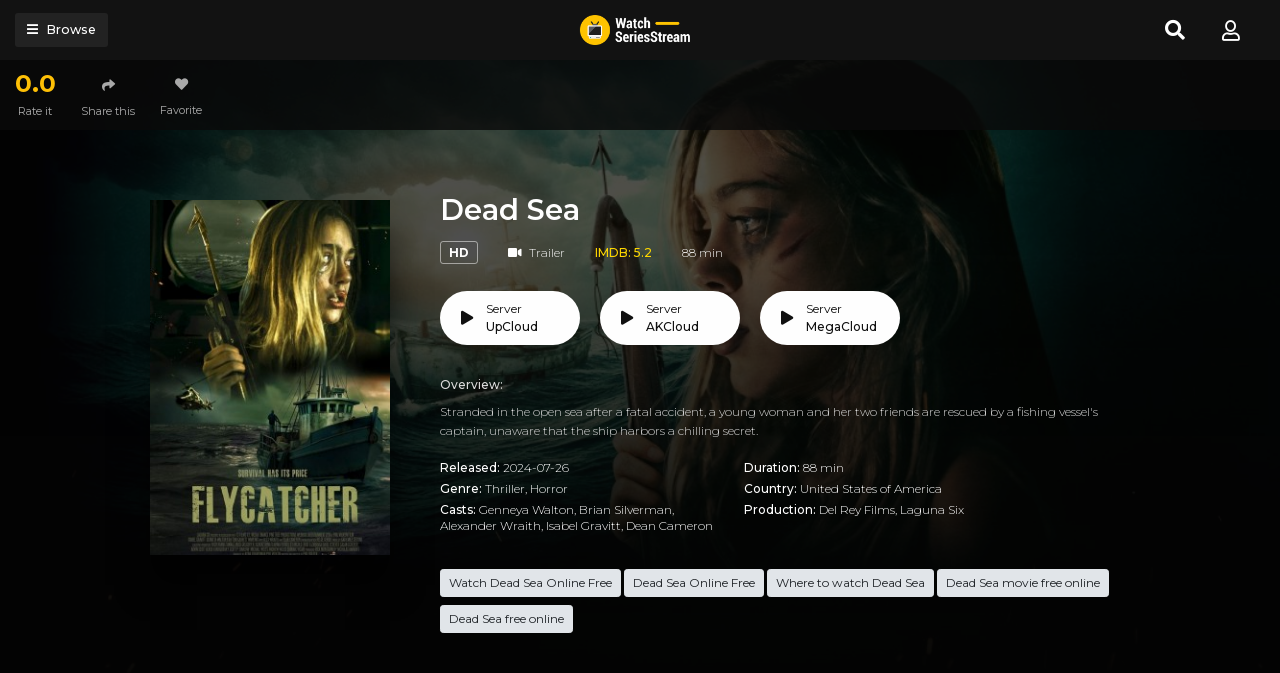

--- FILE ---
content_type: text/html; charset=utf-8
request_url: https://www.google.com/recaptcha/api2/anchor?ar=1&k=6LeH66AaAAAAAPsL9JmZo3Rgh53bZqHnSR0bIqhb&co=aHR0cHM6Ly93YXRjaHNlcmllc3N0cmVhbS5jb206NDQz&hl=en&v=cLm1zuaUXPLFw7nzKiQTH1dX&size=invisible&anchor-ms=20000&execute-ms=15000&cb=ct44wsp9imfh
body_size: 45041
content:
<!DOCTYPE HTML><html dir="ltr" lang="en"><head><meta http-equiv="Content-Type" content="text/html; charset=UTF-8">
<meta http-equiv="X-UA-Compatible" content="IE=edge">
<title>reCAPTCHA</title>
<style type="text/css">
/* cyrillic-ext */
@font-face {
  font-family: 'Roboto';
  font-style: normal;
  font-weight: 400;
  src: url(//fonts.gstatic.com/s/roboto/v18/KFOmCnqEu92Fr1Mu72xKKTU1Kvnz.woff2) format('woff2');
  unicode-range: U+0460-052F, U+1C80-1C8A, U+20B4, U+2DE0-2DFF, U+A640-A69F, U+FE2E-FE2F;
}
/* cyrillic */
@font-face {
  font-family: 'Roboto';
  font-style: normal;
  font-weight: 400;
  src: url(//fonts.gstatic.com/s/roboto/v18/KFOmCnqEu92Fr1Mu5mxKKTU1Kvnz.woff2) format('woff2');
  unicode-range: U+0301, U+0400-045F, U+0490-0491, U+04B0-04B1, U+2116;
}
/* greek-ext */
@font-face {
  font-family: 'Roboto';
  font-style: normal;
  font-weight: 400;
  src: url(//fonts.gstatic.com/s/roboto/v18/KFOmCnqEu92Fr1Mu7mxKKTU1Kvnz.woff2) format('woff2');
  unicode-range: U+1F00-1FFF;
}
/* greek */
@font-face {
  font-family: 'Roboto';
  font-style: normal;
  font-weight: 400;
  src: url(//fonts.gstatic.com/s/roboto/v18/KFOmCnqEu92Fr1Mu4WxKKTU1Kvnz.woff2) format('woff2');
  unicode-range: U+0370-0377, U+037A-037F, U+0384-038A, U+038C, U+038E-03A1, U+03A3-03FF;
}
/* vietnamese */
@font-face {
  font-family: 'Roboto';
  font-style: normal;
  font-weight: 400;
  src: url(//fonts.gstatic.com/s/roboto/v18/KFOmCnqEu92Fr1Mu7WxKKTU1Kvnz.woff2) format('woff2');
  unicode-range: U+0102-0103, U+0110-0111, U+0128-0129, U+0168-0169, U+01A0-01A1, U+01AF-01B0, U+0300-0301, U+0303-0304, U+0308-0309, U+0323, U+0329, U+1EA0-1EF9, U+20AB;
}
/* latin-ext */
@font-face {
  font-family: 'Roboto';
  font-style: normal;
  font-weight: 400;
  src: url(//fonts.gstatic.com/s/roboto/v18/KFOmCnqEu92Fr1Mu7GxKKTU1Kvnz.woff2) format('woff2');
  unicode-range: U+0100-02BA, U+02BD-02C5, U+02C7-02CC, U+02CE-02D7, U+02DD-02FF, U+0304, U+0308, U+0329, U+1D00-1DBF, U+1E00-1E9F, U+1EF2-1EFF, U+2020, U+20A0-20AB, U+20AD-20C0, U+2113, U+2C60-2C7F, U+A720-A7FF;
}
/* latin */
@font-face {
  font-family: 'Roboto';
  font-style: normal;
  font-weight: 400;
  src: url(//fonts.gstatic.com/s/roboto/v18/KFOmCnqEu92Fr1Mu4mxKKTU1Kg.woff2) format('woff2');
  unicode-range: U+0000-00FF, U+0131, U+0152-0153, U+02BB-02BC, U+02C6, U+02DA, U+02DC, U+0304, U+0308, U+0329, U+2000-206F, U+20AC, U+2122, U+2191, U+2193, U+2212, U+2215, U+FEFF, U+FFFD;
}
/* cyrillic-ext */
@font-face {
  font-family: 'Roboto';
  font-style: normal;
  font-weight: 500;
  src: url(//fonts.gstatic.com/s/roboto/v18/KFOlCnqEu92Fr1MmEU9fCRc4AMP6lbBP.woff2) format('woff2');
  unicode-range: U+0460-052F, U+1C80-1C8A, U+20B4, U+2DE0-2DFF, U+A640-A69F, U+FE2E-FE2F;
}
/* cyrillic */
@font-face {
  font-family: 'Roboto';
  font-style: normal;
  font-weight: 500;
  src: url(//fonts.gstatic.com/s/roboto/v18/KFOlCnqEu92Fr1MmEU9fABc4AMP6lbBP.woff2) format('woff2');
  unicode-range: U+0301, U+0400-045F, U+0490-0491, U+04B0-04B1, U+2116;
}
/* greek-ext */
@font-face {
  font-family: 'Roboto';
  font-style: normal;
  font-weight: 500;
  src: url(//fonts.gstatic.com/s/roboto/v18/KFOlCnqEu92Fr1MmEU9fCBc4AMP6lbBP.woff2) format('woff2');
  unicode-range: U+1F00-1FFF;
}
/* greek */
@font-face {
  font-family: 'Roboto';
  font-style: normal;
  font-weight: 500;
  src: url(//fonts.gstatic.com/s/roboto/v18/KFOlCnqEu92Fr1MmEU9fBxc4AMP6lbBP.woff2) format('woff2');
  unicode-range: U+0370-0377, U+037A-037F, U+0384-038A, U+038C, U+038E-03A1, U+03A3-03FF;
}
/* vietnamese */
@font-face {
  font-family: 'Roboto';
  font-style: normal;
  font-weight: 500;
  src: url(//fonts.gstatic.com/s/roboto/v18/KFOlCnqEu92Fr1MmEU9fCxc4AMP6lbBP.woff2) format('woff2');
  unicode-range: U+0102-0103, U+0110-0111, U+0128-0129, U+0168-0169, U+01A0-01A1, U+01AF-01B0, U+0300-0301, U+0303-0304, U+0308-0309, U+0323, U+0329, U+1EA0-1EF9, U+20AB;
}
/* latin-ext */
@font-face {
  font-family: 'Roboto';
  font-style: normal;
  font-weight: 500;
  src: url(//fonts.gstatic.com/s/roboto/v18/KFOlCnqEu92Fr1MmEU9fChc4AMP6lbBP.woff2) format('woff2');
  unicode-range: U+0100-02BA, U+02BD-02C5, U+02C7-02CC, U+02CE-02D7, U+02DD-02FF, U+0304, U+0308, U+0329, U+1D00-1DBF, U+1E00-1E9F, U+1EF2-1EFF, U+2020, U+20A0-20AB, U+20AD-20C0, U+2113, U+2C60-2C7F, U+A720-A7FF;
}
/* latin */
@font-face {
  font-family: 'Roboto';
  font-style: normal;
  font-weight: 500;
  src: url(//fonts.gstatic.com/s/roboto/v18/KFOlCnqEu92Fr1MmEU9fBBc4AMP6lQ.woff2) format('woff2');
  unicode-range: U+0000-00FF, U+0131, U+0152-0153, U+02BB-02BC, U+02C6, U+02DA, U+02DC, U+0304, U+0308, U+0329, U+2000-206F, U+20AC, U+2122, U+2191, U+2193, U+2212, U+2215, U+FEFF, U+FFFD;
}
/* cyrillic-ext */
@font-face {
  font-family: 'Roboto';
  font-style: normal;
  font-weight: 900;
  src: url(//fonts.gstatic.com/s/roboto/v18/KFOlCnqEu92Fr1MmYUtfCRc4AMP6lbBP.woff2) format('woff2');
  unicode-range: U+0460-052F, U+1C80-1C8A, U+20B4, U+2DE0-2DFF, U+A640-A69F, U+FE2E-FE2F;
}
/* cyrillic */
@font-face {
  font-family: 'Roboto';
  font-style: normal;
  font-weight: 900;
  src: url(//fonts.gstatic.com/s/roboto/v18/KFOlCnqEu92Fr1MmYUtfABc4AMP6lbBP.woff2) format('woff2');
  unicode-range: U+0301, U+0400-045F, U+0490-0491, U+04B0-04B1, U+2116;
}
/* greek-ext */
@font-face {
  font-family: 'Roboto';
  font-style: normal;
  font-weight: 900;
  src: url(//fonts.gstatic.com/s/roboto/v18/KFOlCnqEu92Fr1MmYUtfCBc4AMP6lbBP.woff2) format('woff2');
  unicode-range: U+1F00-1FFF;
}
/* greek */
@font-face {
  font-family: 'Roboto';
  font-style: normal;
  font-weight: 900;
  src: url(//fonts.gstatic.com/s/roboto/v18/KFOlCnqEu92Fr1MmYUtfBxc4AMP6lbBP.woff2) format('woff2');
  unicode-range: U+0370-0377, U+037A-037F, U+0384-038A, U+038C, U+038E-03A1, U+03A3-03FF;
}
/* vietnamese */
@font-face {
  font-family: 'Roboto';
  font-style: normal;
  font-weight: 900;
  src: url(//fonts.gstatic.com/s/roboto/v18/KFOlCnqEu92Fr1MmYUtfCxc4AMP6lbBP.woff2) format('woff2');
  unicode-range: U+0102-0103, U+0110-0111, U+0128-0129, U+0168-0169, U+01A0-01A1, U+01AF-01B0, U+0300-0301, U+0303-0304, U+0308-0309, U+0323, U+0329, U+1EA0-1EF9, U+20AB;
}
/* latin-ext */
@font-face {
  font-family: 'Roboto';
  font-style: normal;
  font-weight: 900;
  src: url(//fonts.gstatic.com/s/roboto/v18/KFOlCnqEu92Fr1MmYUtfChc4AMP6lbBP.woff2) format('woff2');
  unicode-range: U+0100-02BA, U+02BD-02C5, U+02C7-02CC, U+02CE-02D7, U+02DD-02FF, U+0304, U+0308, U+0329, U+1D00-1DBF, U+1E00-1E9F, U+1EF2-1EFF, U+2020, U+20A0-20AB, U+20AD-20C0, U+2113, U+2C60-2C7F, U+A720-A7FF;
}
/* latin */
@font-face {
  font-family: 'Roboto';
  font-style: normal;
  font-weight: 900;
  src: url(//fonts.gstatic.com/s/roboto/v18/KFOlCnqEu92Fr1MmYUtfBBc4AMP6lQ.woff2) format('woff2');
  unicode-range: U+0000-00FF, U+0131, U+0152-0153, U+02BB-02BC, U+02C6, U+02DA, U+02DC, U+0304, U+0308, U+0329, U+2000-206F, U+20AC, U+2122, U+2191, U+2193, U+2212, U+2215, U+FEFF, U+FFFD;
}

</style>
<link rel="stylesheet" type="text/css" href="https://www.gstatic.com/recaptcha/releases/cLm1zuaUXPLFw7nzKiQTH1dX/styles__ltr.css">
<script nonce="snn4t-zqOvV-fI9MfxEltw" type="text/javascript">window['__recaptcha_api'] = 'https://www.google.com/recaptcha/api2/';</script>
<script type="text/javascript" src="https://www.gstatic.com/recaptcha/releases/cLm1zuaUXPLFw7nzKiQTH1dX/recaptcha__en.js" nonce="snn4t-zqOvV-fI9MfxEltw">
      
    </script></head>
<body><div id="rc-anchor-alert" class="rc-anchor-alert"></div>
<input type="hidden" id="recaptcha-token" value="[base64]">
<script type="text/javascript" nonce="snn4t-zqOvV-fI9MfxEltw">
      recaptcha.anchor.Main.init("[\x22ainput\x22,[\x22bgdata\x22,\x22\x22,\[base64]/TChnLEkpOnEoZyxbZCwyMSxSXSwwKSxJKSxmYWxzZSl9Y2F0Y2goaCl7dSgzNzAsZyk/[base64]/[base64]/[base64]/[base64]/[base64]/[base64]/[base64]/[base64]/[base64]/[base64]/[base64]/[base64]/[base64]\x22,\[base64]\x22,\x22w4QCw5wNwoBzwpYoZGBSAFtlTsKvw5rDusKtc1/Cvn7ChcOFw7VswrHCsMK9NRHCmkRPc8OiM8OYCDjDojojHMOXMhrCiVnDp1wNwpJ6cHbDhTNow5Q3WinDinrDtcKecy7DoFzDtH7DmcONFEIQHlABwrREwqofwq9zVydDw6nCicKnw6PDlh4/wqQwwrfDpMOsw6QZw6fDi8OfRXsfwpZmUChSwprCoGpqSsOGwrTCrl9PcEHCo05xw5HCr0J7w7rCh8OiZSJrYw7Dgh/[base64]/Dl8KSUsOLwq1SDsOiw5AXMUPCu2Nyw7xEw48tw584wovCqsO4Cl3CpW/DjA3CpQTDv8KbwoLCqcOCWsOYccO6eF5Qw6xyw5bCtknDgsOJM8OAw7lew77DhhxhFADDlDvCkSVywqDDpw8kDwXDgcKAXihLw5xZbcKXBHvCkwBqJ8Oxw5FPw4bDmMK3dh/Dp8K7wox5B8OpTF7DhhwCwpBiw4pBBUw8wqrDkMO1w5IgDG5LDjHCrMK6NcK7fMOHw7ZlDh0fwoISw5zCjksgw6rDs8K2DMO8EcKGD8KHXFDCoXpyU1HDosK0wr1gJsO/w6DDjMKFcH3CsCbDl8OKNsKZwpAFwqzClsODwo/DvcKrZcORw6HCr3EXdsORwp/Ck8OxGE/DnHAnA8OKA0Z0w4DDgMOkQ1LDqGQ5X8OdwqNtbERHZAjDosK6w7FVfcOjMXPClBrDpcKdw7NDwpIgwqPDsUrDpUYdwqfCusKRwp5XAsKoacO1ERXCgsKFMHQtwqdGKH4jQmvCv8KlwqUDekxUNcK6wrXCgGDDhMKew61Bw4dYwqTDscK2HkkIY8OzKBjCoC/DksOzw7hGOnTCiMKDR0jDnMKxw64dw5FtwotSFG3DvsOoHsKNV8KFVW5XwrvDlEh3CBXCgVxYKMK+Ayl0wpHCosKOD3fDg8KlOcKbw4nCjsOWKcOzwoouwpXDu8KyLcOSw5rCssKCXMKxGnTCjjHCpAQgW8KDw6/DvcO0w55Aw4IQJcKow4hpCQ7DhA5PNcOPD8KlRw0cw5pDRMOibcKtwpTCncK+wolpZjDCiMOvwqzCshfDvj3Di8OACMK2wpvDinnDhWnDr3TClk4UwqsZcsOCw6LCosODw5Ykwo3DtMOxcQJ4w6MqWsOJREtmwq8nw6HDknR/[base64]/LMKXwqvCqH1VfnQdL8KVw4gowpRJwotTw63DtDjDoMOWw6kSwonCtW4pw70CWMOzP2LCjMKQwoTDqFLDvsKyw7nCjzdNwrZRwo4/wpFdw5UqHcO0KUHDkWjCg8O0Oi/CiMK1wozCiMONOBF5w7nDgURkfQvCjE3Dr3QWwoc4wozDhsKtHD97w4MpJMKWRzfCqUwcbMKjwrTDnnfCtsK5wpUOdAfCtFR4Gm3Drl8+w4TCvGZ1w4vCjcKdQmvCq8O9w7vDrjRYCXoKw5xZKn7CkG40woHDrsK8wo/DhhPCqsOBMDDClE3DhmZsFwATw7MQWMO4AcKAw6/[base64]/DqwJLZWY/wrJnFMKePcKhRxXCrcOJwrTDkMOxBsKkC1MtQ2wYwozCu34Bw6PDug/CgEJqwqPDlcOEwqzDtjHCl8K3PGMwSMKDw4bDindDwoHDkcO+wrXDnsKzOBPCoEtqJQFCXDHDrF/Cv1LDvlkTwoAXw4vDgsOtalYPw7HDqcOtw6gQUV/Dq8KpcMOHb8OLM8KSwr1ZNG8Vw55uw63DrnzDkMKsXsKxw47DrcK8w5/[base64]/Ck8KuQcOhDcOVG8K8MMODw5k2FAnDinHDqcO9wrI+LMO3ccKOBhjDqcKvwrUXwpnChSrDt1bCpMKgw7hww4UjRMK9wrrDnsOgAMKlT8ObwofDu1Uqw6RmeBlLwpQ0wrYPwrsRRy0AwqrCuA4XPMKow5ZZw7jDvx7CqzZpbyDDmm/DiMKIwrhbw4/Dg0vDocO5w7rCl8OPfnl9wrbDt8OXacOrw7/DnDnCi3vCuMK5w7XDlMOOLl7CtDzCgwjDssO/QcOTUBlNa3UHwoLCrSJpw5vDmMOuTsOEw4LCrmlhw6lWacKcw7IBO25BADXCvVvCml51TcOtw7VyTsO1wpk1YSjCjl4Mw47DocKTPcKJScK3LMOAwpnCm8KNwrhMwoJsZsO1amLDiFRMw5PCvy3DoCcGw5khNsO1wop/wofDpsK5woJRGkUqwpHDtMOoVV7CscKmQMKBw70cw51ODMObOMOoIsKvwr0NfMOmFgjCjmcKZVQ9w4PDrmQHwrzDmsK/acKucMOzwrDCoMOdO2rDjcOQLXcfw7PCmcOEGMKdK13DtMKxZnDCkcKHwq4+w79owobCnMKUeEQqD8K5YALCiWl3K8KnPCjCqsKwwppqQwnCoB/DqV3CgxbCqSsyw6BLwpfDt3TCuj9KZsOEeyciw6TCocK7O1LDnBzCrsOPw7ItwqYMw6gmQg/ChhzCr8KCw4pcwr04Z1s3w4BYEcOiUsKzT8OzwrRIw7jDvTMiw7jDiMKoAjzCjMKvw6ZGwpHCiMKDJ8OhcnrDvQfDsj3Ct2XCjBLDmVJPw7BqwojDvMO9w40hwrE1FcOHDDl2wrTCtMOtwqTDsjYVw70cw4LCscOLw4B/[base64]/fiFlw7JFemcdMcOow6LCsMOtRMO9wovDrlbDpxjCohDCkzpNTsKbw581woIsw7cfwqJuwrzCvz3DnFQsJD0eZA7DtsO1R8OCXFXCicK9w5Zffh8VJcKgwpM7LSMCwoAuJMKhw50XGRbCgWjCq8K/w7lDTsKZGMO5wofCtsKswr0hL8KtfsODQ8Kgw5U0XMO0GycGMMKNPFbDo8O5w6V7McK6JGLDt8KIwpvDscKvwoRhYGwpFRslwo3DoGQbw5VCb1HDuHjDj8KbHMKDw6fCsyttWmvCuF7DsUPDtcOpFsKqw5fDqDPCnQ/Co8KKYHIrNsO6GcKgLlkbBThzwqvCuWQVw4/[base64]/ClQvDq3N4wqQXZDwrwrTDvsK9w53DjsK7S3fDqR1dwr9mw5p4U8KKdUDDvE9wTcO2AsKFw4nDssKZCVZOI8O9PUB/wozCq1MxHUQNPn5EQRQoTcKBKcKDwqgiG8O2IMO5AcKVOMOwPMO5GsKEacObw4ROw4YpRMOwwplLWyBFKWxRFcKgSSBkJlNOwqLDmcO+w4F9w4ZHw48rw5ZcNxZcalHDk8Khw4IVbknDtsO1eMKKw4DDncKrZcOlY0bDsG3Cungxwr/CoMKEfQfCsMONVMK5woAswrLCqh8Twrt6OGBOwoLDm3jCk8OlL8OEw5PDv8OlwoDCjDPDpMKQWMOcwpEbwobDgMKFw7fCsMKMZcO/WzhxEsOqJwTCtTPDgcK+bsObwrPCjMOxHhI0wpnDscOuwqkBw5zCuBjDkcOuw7zDs8OKw4PCgcObw6gPMX9sFwfDj08pw5kuwop4FVJBOW/DnMOGw5vCnHzCrMO9NgXChlzCjcKAMcKELVHCj8OvIsKrwo53LldSIMKfwo4vw6HCrisswpTCl8K/[base64]/DrwfCi8OzHsOMRWpqJicxwrB+CDTCtUATw5rDoVrCsW9sFCvDvi7DhcOiw4YxwoXDqcK4M8KXSixYRMOuwq8pFn7DlsK9CcKLwo/CgwR7GsOuw4kfRMKcw5AeUQF9wrBxw7LDpkdFS8OZw5HDscOkM8KKw55Iwr1BwodQw79QKQ5MwqPCscOrSQvDng8ifMKrEMO9HsO9w7RLKDjDgsOVw67Cm8KMw4LDphTCnCnDryrDmnLDuTPDmsOKw4/DiDnCgH1iMMKdwpnCvwHCiGLDukdhw6s/wqzDv8Kfw4/DtWUzV8Ouw7vDkMKmY8O3w5nDoMKPw6rDhyNVw4hMwqtuw4pTwqzCqgBlw5NvJwDDmsOeDCzDhEfDncOkHMOIw4NWw5oBG8O1woHDmcOoKFnCrxsJED7CkS5cwqI0wprDnGZ+C1TCnEobHcKhUUhww5oVMhZvwrPDosKqHldAwr1Owp1Uw5t1G8OlaMKCw7/CmcKGwrPCtsOAw75NwpjCnQJJwr/Dty3CpsOXfxTCiTXDj8OKKsOcCX5Ew5I0w7YMenHCiVlgwqwfwrpsIlhVUsO/E8KVU8KRFMKgw6pRwo3DjsO8I0XCniVFwoYJVcKEw4DDh21qVmHDnwbDh0ZMw7vCgAswQcOtIjTCoETCtn52eS7Dq8Ohw4hcTcKQJsK7wq5Ewr4NwoM5CWB7w7vDjcK6wrHCuGhYwofCrU4XFDx/[base64]/wrlSwqTCvyjDlXLCgRfDr3TCkzLDtsKVbcK3fwgSw6w4AipFw640w4YlXsKSPUsQMF0BBStUwrvCk2jDol7CnMOcw6YMwo88w6/[base64]/Dsx0wwoDDoMKkwq1vwqU2wqDDksKmGsOvwoLDrARkw5IUwqJ9w4HCqsO9w5IIwrJqCcOnMQPDv1jDtMObw7ogw74ow6I+w5wocQZdIMK2AsK1wqIoPmbDh3/DmsKPb1gvFsK0Cithw6MPwqbDjsO4w63DjsKiEsOSKcOPXXDCmsKwOcKWwq/CocOENsOrwqDCvFvDuS/[base64]/V8OmYmHCl1HDuDtfwoHDuz/CukYxNWTCtsKzFcKSBjfDiH8nB8OfwpQxNVjCtnF3w4Rcwr3CpsONwoIkWFzCkDfCmwoxwpvDtAsuwpLDlXFNwpHDjWZnw4bCoD4EwqsBw6Q7wqEJw7F8w64xA8KRwp7Dj0HCt8ORB8KqTsOFwoDCiwxTbwMVBcKDw5TCiMO6KMKowp8/[base64]/w6AYHsKKw6zDrsKkQ8KEw4XCssOaOXfDgMKOw58VOXLDoSrDtTleGcO4BwgMw7XCsj/CmcKiCjbCqARmwpJXwqPCq8OWwpnCpcK5bwLCiVDCvcKGw5HCpMOqJMOzw4AVwo3CgMKxMVALbSY2J8OUwqvCi0XDkELDqxUiwpwEwobCiMOnUcKXLSfDiX5KT8OmwoDCq216bm0nw4/[base64]/CjHfCjiRmRsOTJMOPw51bwo4gwrNrNQrCmcK8VD/Dg8K3VMKzw75UwqJBXsKAw7nCnsODwo/[base64]/DtMOiwqDCuXR7wqfDtzQlwpTCtxxow58kZMKYwoFiI8KSw5csXGAxw6HDuHZaJ3EJXsOPw7cEZA4iIMK1FjHCjcKNBgjCtMK/E8KcIELCn8ORw6JeNcOEwrdGw57Cs0Fvw7jDpGHDmGnDgMKew4HDkHVgFsOMwp0TfQbDlMKAVllmw5QuCcKcbTE8FsOywpxqR8Kxw4bDrlbCs8KOwr03w4VWK8OBwooIK3ckfzhfw6IQViXDsXwuw7jDsMKDVkkjQsKNHMOwDC59wpLCi2p/RCtnOsKxwpfDqQAJw7Z3w6FHI0rDjmbCisKYLMKFwqzDnMObwp/[base64]/fmEEwrjCocK6LGrDhMOlw4dQwr3DusKbw6dwXHHDjsKnZAfDvsK2wpB6Lhh0w5xKGsOHw7bChsOwJFo1wrZVecOlw6BwBjxgw5VkahHDv8KnfzzDi2wyLcO4wrTCscOYw77Dp8Olw5Muwo3DkcOowqtNw4rDnMOQwo7Cp8KzZRYmw6bCs8O/w4jDpHgfJyRYw5LDgMOMN3HDr3nDm8O1SCTCqMOceMK9w7/[base64]/CuQ7Cmx7Dn1s6w4HDl8K4CyINw7YUbMO1w5MHUsO1SUx3ScO8A8OfXMKgwobCpD/CmQkVVMORAQrDucKzwojCvzZtwqhDTcOhOcOhwqLDijxzwpLCvy9WwrPCrsKSwqnCvsObwqvCkg/DuRJfwozCiiXCi8OTZVoRworDt8K3LiXChMOYw75FAmLCuifCjsKRwqjDiAl+wqbDqQfCnsOLwo0vwrQ7wqzDtUwfRcO4w6rCjXYQLMOPbcKNChDDncK3aTPClsKtw5w2wokVAB/ChcK8w7cvUsO6wrshZcKREcOtPMOuLCZHwowIwp5bw4LDtGXDqyLCo8OAworDs8KeP8KQw4nClj3DlMKCccKIU1MfEiA8EMKBwoLDhiAew7jCinXClhbDhisswrzCq8K2w6xsPl87w5HCvHPDucKhBB8fw4VEQcKfw5kRw7NSw7zDsm3DpFV6w7UnwqAPw6XDhcOSw7/Dp8K8wrcFFcKxwrPCqDjCnMKScgbDoi/Cs8OBHV3CisKJfiTCp8OVwqwfMgggwrXDkEI9fMOXd8Ohw5rCtwfCmMKpUcOnwp/DgSxICRDCqg7DpcKEw6tfwonCj8OMwp7DlyXDoMKuw7HCmzEFwozClAvDocKJIk09CB3ClcOwez7DvMKjw6QxwpnCtk9Xw49Yw4bDjxfDp8OOwr/CjsOTA8KSWcOyK8OcBMKmw4ZUa8O+w4XDnDFBesOuCsKpdsOmDMOLOyXCqsOmwrU4eDbCtCLDs8OtwpXCjyUrwoxRwpvDqkTCnUB0wpHDjcK1w4jDtW12w6tBPsKmE8OQwpt/dMK8b2A7w5XCkhrDsMKvwqEBB8O8Dh48wrYIwrswBD/DpyoQw48aw7xHw5HCgnDCm3ZKw7nDmQECJlDCjjFgwrfCm1bDiEbDjMKOSEctw4rCswDDrzfDj8KRw7HCkMK6w5Z1w51+KDzDi01sw73DpsKDIMKRwonCsMKhwqMSL8OKHsOgwoofw4UpdwgyXj3DisOcw4vDmy/CikLDmHrDjEQOdXM/ay7CncKkU0IKw7fCisO2wrk/B8OzwrATanPCoWECw53CgcOTw5TDpk0dQU7Ck0tXwpwhEMKbwrjCoyrCjcOSw44jwpQLw6V1w7ArwqzCuMObw5nCrsOOC8KEw4wLw6vCtDsoSMOzH8KJw4HDq8Kmwp/DqsKKesKpwq7Coipsw6xKwr1oUifDm2fDnD5CdjQ2w45RAMO3LMKqw4pIDMOTHcO+TD8+w5jChcK+w5/DvW3Dox7Dl35Zw6lQwphswoHCjjZiwobCuxF1KcKkwrwuwrvCscKCw6QUwqk9BcKOZ03DikJ8E8KgCBYKwoPCmcOhT8OOE2Urw5F2RsKcbsK6w7Byw5jCjsO8Vm84w4ggwrvCjCzChsO0WsOMNx3Dr8OQwqpewrwcw4XCkkrCnkpTwocddSvDqyFTBsOowq/Dl24zw4vCg8OTbEoDw7vCk8OBwpjDicOqUkFewpVSw5vCjhpiEx3Dsx7Dp8OTwpbDo0VNJ8KOWsOHwrjDsF3CjHDCn8K/[base64]/DvcKVw7BawonCuMKfw7DCoUAlVlDCjMOJwobDlEQ6w5BowrjCmWlpwrXCsXfDu8K6w68iw6XDtcOrwqU6fcOHGcOWwo7Dp8KRwrRrUXU/w5dfw4fCkSTCjQ0FbmcMLFrDr8K5c8KRwo9HI8OxD8KEYTpmQcOaF0Ycwpg/[base64]/Cs8KfTwM1wqlEPAvDp8O4wrLDmMOQw7XCgcO+wqbDmRRPwrTCqyjDocKYwrcXHCrDvMOcw4bCh8K6wrxLw5bDijYvTEjDhQ3CnHwLQEfDqA8vwozClQwlO8OHMGBGfMK/w5rDrcKfw4DCn1ktfMOhDcK6P8KHw4QrD8ODIsKbw7TDvXzChcOqw45Gw4DCoxINKF3CosOdwqUlACMPw5J8w5ULdsKTw4bCtXcKw4Q0GyDDjcK+w5Vhw5PDmsKZacKHZwBHLQhHSsOZwrvCucKaeTJaw5cnwonDpsOWw7sOw5jCqxB/w7DDrWfCiEXCrMO/wrQKwr7DicOKwrIIwprDrMOGw7XDgcOrTcOpdnfDs0oOwqDCucKYwpNEwpTDh8Opw54rGSLDg8Oiw4wFwodlwpDClCdJw7gWwr7DrVh/wrpDKkPCusKMw5pOGzYVwrHCqMOhGFx5PsKEwpE7w4NeNSJ4bsOpwosMOlxOdTciwpF1ccO7wr99wrEzw4PCvsKow5xbLcKiCkrDlMONwrnCmMKrw51fLcOmA8OIwpvCsEJmP8OXwq3Dv8Kfwrlfwq7DvQlJdsKpX2c3OcO/w7QfRcOodMOSJGLDplEeJ8OrdjvDmcKpAjDCoMKPw4vDt8KyFMO4wqXDiUrCosO4w5DDoATCnWfCvsOaMsKZw6czaT5Nw448FRlew7rCj8KRwp7DscKMwoLDn8KuwrtUfMOTw5/CicO3w5ITTCHDsnowBH8jw4B2w65JwrDDt3DDlGIVPCXDrcO+AHjCoi/Dh8KwKV/Cv8KFw7TCtMKLIUNVIX1rJsKGw40XIQ7CiGBjw5bDh0AKw44vwp7CssKkL8Ohw6/DpsKrG1LCucOnGsOPw6VlwqnChcKRFWfDtmwSw5/Dk3sASsO6dklww47CjsONw5HClsKGIHXCgBMDMcKjJcOtccOEw6Y4GHfDkMOQw73Dv8OKwrDCucKvw5MjPMKsw5TDn8OePC3CgsKSWcOzwrR9w53ClsOXwrVeIcO+a8KfwpA2wrfCrMKWbFfDrMKdw4fCvm47wrNCR8KSwoMyVnHDpsOJA0Z/wpfCh1hIw6nCpXzCs0rDkCbDqQ9Mwo3DncKDwp/CssOUwoQUY8OlO8OYdcK5SETCqsOldD9Fw5rChlQnwo5EBCQBP2lQw73ClMOhwo7DusKwwo5Lw6IOeS9gwq5eWSvClcOow7LDi8Kxw5PDkg/[base64]/DlmjCo8OiwpjDk8KQwr3Cq8Kfw4vCgMO4w5I0w7Mwwq3CuMKqUULDnMKgKC5Yw5snAxgvwqfDpBbDhBHDusO3w4gpZ1XCsTFIw7rCskXDmcKkZ8KcZMKwdyPCn8KIel/DvHoEZMKyS8O+w5Uvw6dBGGtXwpJ6w70dYcOuVcKNwppkMsOdwpvCpsKFDRhcw7xFw4PDtwtXwonDrsOuPW/DgsOcw64wJcOUAsKPw5DDqcOYXMKVbiZ3w4k9LMOLI8K/w4TDtVllw5l8RghpwqPCsMKCEsO6w4EAw7jDq8KuwrHDnngBE8KMf8KiOUDDjAbCuMOSwr7CvsKIw6/DnsK7IzRiw6lhaDEzX8KjaXvCqMO/ccOzfMKnw63Dt3XDoTtvwoFiw4MfwofDmXgfCcOYwqzClk58w5oEGMKkwqzDucO4w4ITTcKwMhM2wobDpMKZW8O/fcKFOcOywpA2w6PCiHMnw5ttUBkww7nDlMO2wpzCnntVccO4w7XCqcOgRcOtLcKTQWUqw5YPw7rCsMK2w67CvMOYNsKywr9GwrkqY8OVw4PDllBCYsOHKMOpwpE+GHfDgUvDmlTDjGvDscK4w7Uhw5/[base64]/[base64]/CrsOYw5rDrwwzTsOXehDCtsOeH8K3VVfChsO6wroKHMOlcMKvw5oKSsOWbcKRw5crw51rw6/[base64]/DqsKvcsOnwolDwovCksK9w77CtX0UwofCocKgOsKIwrTCuMKXLVvClnjDkMKFwqXDlsK2Y8OIEwzCu8K8wpzDuj/Cn8OWNy7Do8OIYmVlw7YywrPClGXDjXDCjcKCw7YDWmzDjGnCrsKQO8OmCMOYbcOzcjfDvnxtwodQb8OZRDF2YARrwqHCsMK6PE3Dr8Ouw7/[base64]/PRwFTGJuw5nCpcOAwql8wp3Cg8O1HMOEIMO+JjLDscKALMOFRMOPw7tWYw/CrcONG8ORLcKWwq0VHy10wp/DqkgLN8KWwq7CksKjwrJsw43CvCdjRxB+K8K6DMK7w6c3wr9+eMKUTlJ1w4PCvG/DrGPCiMKVw4XCtcKGwrYtw5tYF8OVw5jCucKjXHvClz1PwrXDnn1Fw6cbCsO3SMKWcB9JwpVkZ8OMwpzCn8KNF8OhBsKLwq95b2fDkMK8HsKFGsKEOXAKwqhEw6kBYsOqwp7CisOKw7p/KsK9cTYjw6kUw43Chl7DssKFwpgYw7nDrMK0A8K6XMKMfzcNwqZ3AwDDrcK3OlJnw77CsMKnVsOTBEjCjm/CrSRXUMKoSMO/[base64]/Dk3TChR9Ww4HDt3TDuMOLKMKfwrVpwqnDn8KzwowOwrrCksK0w79ew7ZMw5XDpcOewpzDgCTChiXDmMOaUQXDj8OeAsOqwofChHrDt8Kaw6RVecKAw783FMKafcK9wodLNsKgw7HCiMOoYG/Dq1TDgXVpwrM/VE9TDhvDt3XCkMO4GgFUw48JwrBYw7TDp8Onw64FG8KAwq52wqc7wqzCvw3Dli3Cs8K3w6PDiXrCqMO/wrrDuQXCmcOrdcKYMCXCmyvDkWDDq8OOM0FEwojCqcOCw6ZYdiBAwpTDkETDn8KCfTjCkcOww5XCksOGwp7CgcKjwo42wqvClEXCn33CvFDDq8KmABrDlsO/KcOwQMOmKFRlw4fCq2jDtjYlwpLCpMO5wp1PE8Kify1wGcKpw5ovw6fCpcO7GsKUfxUmwoPDrVDCrXE6KWTDocOsw5Q8w5ZSwrrDnyrCv8OjPMOpwqwAa8ObRsKOwqPCpn85Z8O/TWLDuRfDgQlpccOCw6/[base64]/[base64]/CsMOnBi/CrhzDvcOfHR3DvMK/ZRrDucOdeUUTw4rCu33DscO8fcKwZQ/CkMKnw7zDrsKwwqLDp1gwKyVHf8KoMHFxwr1HOMOJw4BnJVY4w57Cr0NSPi52wq/[base64]/YMOgDMOXw7zCnBthwrBawrvDhmUXwpp7w6LDu8OuJ8KPw67DiQ5sw7R7ODA4w7PCvcK3w77DksKgXFLDlzvCksKFORs+LzvDq8OEPcOEcwBqJi4sEGHDksKDGTktEE4mw73DvX/Du8Khw7kew7nCtxlnwpYIw5AvaXTDocK8UMO8wqXDhcKnScOTDMOPHgo7OSFvUytxwo3Do03CglYyMzLDu8KmDBvDs8KDP3LCjxt9ecKBSE/DpcOUwqbDmW46VcKzRcOHwq0bw7TCrsOvRh0cwrbCm8OCwpc1TAPCrsKvw7Znw4zCgsO/CMOlfx1ywoTClcOTwrJ+wrnCuXvDuxxYbcKow7ckImF8FsKCWsOewpHDqcKHw6DDrMKWw693w4XCmsO2AcOjUMOEdUDDs8OAw7kewoskwrgmbj/CkDbCrBxWMcKcFnbDpsKzJ8KGcHnCtsOGOsONCEfDhsOIPw7DvD3Dm8OON8KCEB/DmsKgZE0MXmx/[base64]/DhAsjHjjCpXlxSMK/NMOUw53Du8KswrF3wr1NXcKBeT7CsTbDqkLDm8KHEcOAw4RMOMOPQ8OmwpvCkcOqH8ONQcO1wqjCokc+N8K6cgLCtG/DmUHDtkgAw5IJJXTDscKRwoDDvMKrOcKNG8K4eMKLbsKgGX9Cw6o7cmQcwq/[base64]/wpDCgcKFwo3CqsKGw75SDMO+w5ZJTMOLMHFkbkjCiXvCmTvDssKcw77Cq8K/wq/[base64]/CicO3asKJw712w5PCv8KVwrJ1wq4Vw6wMIcO3wrZzWMOywoM0w5lGS8Kuw7xpw47DsHt+woXDtMKDU2bCkiljNEHCkcOtYcOYw7bCssOEw5EnCmjDnMO0w6XCjcKuUcOjKB7Ck1hSw61Kw6/ClsKNwq7DoMKVH8KYw5ZpwpgFwovCvcKaS3dsYF9BwpVWwqQ1wq/Cu8KowoPDiUTDglPDr8OTKxLClsOKY8OmesKDfsK/OS7Dm8Oaw5E0wqDCnzJiCS/DhsK7wqEVDsKFTFDDkBfDj2VvwqxcYXNGwrQWPMO4Fn/DrQvCr8OGwqpqwrUiwqfCrjPDvsOzwp5fwoUPwp0JwohuTz/[base64]/ChBvDk3fCpMOVOy5rXcKUEXxpwq0Dw6DCjMOgNcOAFsOhDHxIwqTCjCoQA8K0wofCvsKhAMOKw5vDt8OOGi5fDMKFBMKHwp/DoCnCkMKhWVfCnsOcGw/DpsONQTAQwoAYwr1/wovDj3fDp8Ouw4ECZ8OHDMKOI8KRTMO7TcOmYMO/L8KVwqpawq4jwp8Swq5DRcKJUWXCscK6QDc7ZTEdBcORQcKAB8KzwrduXHDCkCLCqXrDp8Ogw7B2YxbDrsK5wpbCg8OLw5HCncOAw6JZfMKyPjYqwq3Cm8O2XwvDqwNSasKmek7DucKSw5dcFsKnw71Rw5DDgcOSMhYww4DCoMKnOkIaw6/DkxjDqB/DrMOBJMOlOTU9w6PDoGTDgD/DrhROw7NPEMO+wpPDgxtiw7E5wootasOdwqIDJ3TDiA/DncKWwpB4HMOOw7pDwrY7wqFJw68Jwqdtw5rDjsK1B2HDiHp5w6drwqfDuX7Cjktaw5MZwoJ7w7MGwrjDjR9zZcKwU8ORw7PCh8Orw7hDwpbDu8Orw5DDg3Q1wqcOw4PDtDzCkC/DiX7CikDCg8OKw5XDmMOSY1ZAwq10wr3DtRHDkcKMwo3Cjz5SAQLCv8Oqdls7KMK6ISwWwo7DhxXCscKDSW3Ch8OndsOyw7jCtsK8w7nDl8OnwqXDlHxCwqs5HMKpw5ZGw6l1wp3Cn1nDj8OGVQXCq8OBc3/DgMOTQ29/[base64]/wovDvMKjJ8Kcw4DDm28EOyzCvAzDrSZjIsKkw4nDsRfDiXkTFcOowr1MwrN3fDzCr1toYMKTwpvDgcOKwp1beMKDBcKfw6xWwqwNwo/CkcKtwr0CakzCksK6wrcBwpgQE8OFY8Kjw7vDsRMCbcKRWsKJwqnCn8O3cg1Ww47DnSbDrw/CuS14RxAcP0XDmMOwOVdQwofCgh7Cg1zCmcOlwrfDn8OuLgLCilPDgCRgTXfCoV/[base64]/CtsOwwq02w5TCgCXDk8KNFgjDijMrwr3CrMK4w6hYw4FmdMKFWT5cEEtBCsKrG8KDwrNMWDfCvMOVPl/DocOtwpTDn8Kiw6tGaMKbNcOxJMO1dUYYw7IpVAPCscKXw64hw7A3QSZkwo3Dt0nDgMOow61AwqBsR8OjE8K4wqQ0w7cCw4HDlz/DsMK8HwtowrHDjC7CqWzCuF/Dv3TDmgvCpMO/[base64]/DuMKSw5rCu8Klw5VVHSjDgcKbPlEONMK4w6hPw6tgwpbCuFFAwrElwp3Cpzw2UXQ/MH3DhMOCUcK4diARw6BOTcOuwpI4YMOywrYrw4zClWYeb8K/EX5cfMOFSETDj3fChcOLbRPDljgvwrFNfhpCw5HDig7Dr0t6NxNbw5fCgWhfwqN9wp9ew7lmJ8Okw57DrHTDl8Ohw5/DocOZw4FEPcO6wqwow6Q3wrcAf8OpLMOyw6DDvcKKw7XDgUDCu8O6w5zDlMKdw6BYWEkXwrTCmFXDiMKBZ3F2e8KtfAlRw6vDlcO3w5nCjhJawoYgw6VuwpnDlcK/CFcfw7nDisO1e8Okw4NGeQ/CrcOzMRITw7MiS8K/wqbDtTDCjU7Cg8OdO1DDpMOnwrbCp8O6TlDCj8KRwoEFZknCncKVwrxrwrDCiHpsSGDDvyzCscOUdifCv8KEMn8kPMO1K8KqJMOGwo0Zw7LCgWhWJ8KPPsOpAcKfOsOoVSPDtkTCo0jDmcKrIcOLCcKGw7pkb8KXe8Oow6l/[base64]/DgMKWwp3DgMO4KMKNwpI9EMOkLMO6wr3CgHzCiRpNHsK+wqRLGiAVZ0EpJcOJam3DscOCw5kWwocKwph/[base64]/[base64]/Dh1nCjcKAwr/[base64]/DjDQPXX8IZX7ChncuHCnDvknDtgwlJULCu8O/[base64]/XsKVwoXDncKuf8O3TkMDUsKqwpnDkRTDgMOcRsKRw7dqwogbwpjDucOvw6HDvFrCncKyPMK9wrTDosKWX8KRw7t1wrwWw7dkN8KpwoI0w6w4bE7CpkHDucO8fsOdw57DjH/CvBVUVnTDoMOvw7HDocOKwqjClMOQwp/DjxrCh0U3w5RPw47Du8KEwrnDo8ONwoHChxDDpsOAKEt8MSVGw4rDthPDkcKUXMOkGMOpw77Ci8OsGMKGw57CgUrDqsKBdsOmH07DoU8wwptqw4tvWMK3wrjCuSt4wrgKTG1qw4TCqTHDncKbQsKww7rCtwUCaA/[base64]/[base64]/CmQNHw74Gw7YPwp5nwrTDjcKFw47Ds8Onw4o6XBcuJXLCnsOiwq8HdsKYTSErw7c9w6fDkMKGwqI7w5t3wpnCkcObw7fCocOIw6MOeVnDtnTDqwY+w7VYw7tmw4/Cm15vw6JcbMO5cMKGwqrCtgpTfsKvPsOtwoE+w4VKw5obw6bDuVs2wq1uEhtLNMOIOsOcwoTDiVMdQMKEFlJPYEpOEgIZw5bDucKTw79AwrRpWg1MZcOvw4k2w5MKwpLDpDdJw5XDsj8EwqHCnBRpCwlpVwRtPGBIw6ATCcKwQsOyLhHDoQPClMKKw6kdaTPDmGRcwr/CvMKVw4LDtcKWwoHDpMOSw7Izw57CpzTDgcKRRMOaw5xuw6xcwqFyOsOXUVPDjU9vw7jCi8K7U3/CvkVZw6UTRcOxw7vDrRDDssK4VlnDr8OlciPDmMOFPlbCjzXDpj0/ccK1wr8QwrDDpnPDsMKxwofDksK+R8O7w652wovDpsOlwqJ4w4XDtcK1R8OrwpUgc8K5Ixshw7LDhcKBw6UzAV7DtVjDtDUQJQR6w6PCsMOOwqbDq8KXe8KOwoLDlGB8HMKywqogwqjCn8K3AD/DvMKVw7zCp3sDwq3CqkZyw4UZP8Klw6oBOcODCsK6MsOQBMOkw6nDiwfCn8OCfklNEXDDscO6TMKjDFUWQRIiwpVKwrRNecOYw6ceeA5hEcOxR8Oww5HDjirCnsO/wpDCmSLCphLDisKfW8OwwqgcQsKlAsK/RyrClsOFwp7DlD4HwoXCisKvZxDDgcOiwpbDjgHDs8KQRVpvw71XAcKKwr8iwpHCoRrDmGpDScOtwoB+DcKPfxPCix1Nw67CrMKjIsKJwo7CnH/DlcOKNzXCsjbDt8OCMcOOasOnwrPDucKkIcOqw7fCiMKuw5/[base64]/DpcKiw7h1w5nCk8OowpV/UcO0wo9hw5nDnMORbwjCuTrDkMOiwp1hWhXCq8OZOUrDucOEU8OSZi8VfsKKwr/CrcK6c0vCi8OQwocIGk3DpMOXcSPDrcKxRVvDpMKXwpJYwqnDik7CiHdfw6klDMOxwqNkw7llM8O0S0YST2w6U8OeV2EcKcO1w4MSYSTDllzCsSoPTmwXw5DCusKAb8OPw6J8NMKkwqY0WzTCiAzClDBNw7JDw6PCrE/Cv8KHwr7Duj/[base64]/QMOuXsKQd8O4w6/CtcKfcC8bV8K/[base64]/[base64]/w6PCtMOmX1wXw4DDtMOUwosOworDosKKwpgHwqjDqyfCoSZGHiFxw6lGwr/CkX3CoSrCvmEScgt4P8KZHsORw7bCuQ/CsFDCmMOYIgIAS8K1ASk/w5lKe25Hw7UZwpLCnsOGw6DDu8OqDiJiwozDk8OfwrZDIcKfFDTDkcORw7IRwqkLbjHCgcOzPSAACgTDtzbCgDkxw50FwqkWIMKOwq9/[base64]/[base64]/[base64]/[base64]/DrcKKKEbCqBcRwqrDnwjDr1vCisKrw6AzwqnCvDbDigtZM8OYw7bCmMOgOQ7ClsOCwpoRw4/CuxjCh8Oaa8OOwqrDm8KBwpQuGsKXPcOYw6PDlyXCqMO4w7zClk/DmhULf8OhXsKZWcKjw7UMwqzDsnYWF8Omw57Cq1ckNsORworDosKCFcKTw5nDuMOZw5Ntf2pWwpYRI8K2w53DpyYxwrvDsGrCvQfDmsKNw4IQb8Kpwp5XMxRFw4XDmVQ6DkkJZMOUV8OFU1fCkF7CuigtDkJXw6/Cok5KHsKHH8K2Tx7Dig1GacKYwrAqUsO7w6F0RcK8wrbCkURXQxVHGD9SJcK+wrfDhcKWXMOvw6RAw6vDvyPCmSMOw6LCmCLCgMK6wpUcwrPDp3zCtUJBwrQ/w7LCrAcQwpoow7HDiHHClQtjN0Z6dSFRwqTDncOUasKJfz0TS8K9wo/[base64]/[base64]/w7TCixxbUVLDhibCnMKsw7UKwqI5AmxWbMKbwoZrw7tzw6Ftal4AE8K3wp1jwrLDqcO+L8KJTVdoKcOrGio+QWvDpMKOIMOXLMKwQ8Kcw4PDiMOOw4gUwqMBw4LCszccS24hwrrDrMKAw6kTw7kGD2Mgwo7DnX/DnsOUVF7CisO9w4TCug7ClW3DksOuJsOaRMOPTMK0wp9Vw5w\\u003d\x22],null,[\x22conf\x22,null,\x226LeH66AaAAAAAPsL9JmZo3Rgh53bZqHnSR0bIqhb\x22,0,null,null,null,0,[21,125,63,73,95,87,41,43,42,83,102,105,109,121],[5339200,701],0,null,null,null,null,0,null,0,null,700,1,null,0,\x22CvkBEg8I8ajhFRgAOgZUOU5CNWISDwjmjuIVGAA6BlFCb29IYxIPCJrO4xUYAToGcWNKRTNkEg8I8M3jFRgBOgZmSVZJaGISDwjiyqA3GAE6BmdMTkNIYxIPCN6/tzcYADoGZWF6dTZkEg8I2NKBMhgAOgZBcTc3dmYSDgi45ZQyGAE6BVFCT0QwEg8I0tuVNxgAOgZmZmFXQWUSDwiV2JQyGAA6BlBxNjBuZBIPCMXziDcYADoGYVhvaWFjEg8IjcqGMhgBOgZPd040dGYSDgiK/Yg3GAA6BU1mSUk0GhwIAxIYHRG78OQ3DrceDv++pQYZxJ0JGZzijAIZ\x22,0,1,null,null,1,null,0,1],\x22https://watchseriesstream.com:443\x22,null,[3,1,1],null,null,null,1,3600,[\x22https://www.google.com/intl/en/policies/privacy/\x22,\x22https://www.google.com/intl/en/policies/terms/\x22],\x22EVc0AjN4FGRGDZLBPEon62XRhnbge85QqVhedLZFAFw\\u003d\x22,1,0,null,1,1762193636713,0,0,[29],null,[27,15,107],\x22RC-Pf-29-O8Jhruag\x22,null,null,null,null,null,\x220dAFcWeA5RMb3Z0XGFIAWJt3WRB9jL7Mo5o6q77oDZBh3vQItiR_xDzePDptB9M2tv_rUc5hWXY3-ZzzG-hk0Za5rSof1g2JP8OA\x22,1762276436871]");
    </script></body></html>

--- FILE ---
content_type: text/html; charset=utf-8
request_url: https://watchseriesstream.com/ajax/check_favorite/111997
body_size: -518
content:

    <a href="javascript:;" onclick="add_favorite()" class="btn btn-item btn-favorite"><i class="fas fa-heart"></i>Favorite</a>



--- FILE ---
content_type: text/html; charset=utf-8
request_url: https://watchseriesstream.com/ajax/vote_info/111997
body_size: -147
content:
<button class="btn btn-item" type="button" data-toggle="dropdown"
        aria-haspopup="true" aria-expanded="false"><i class="dtc-mark">0.0</i>Rate it
</button>
<div class="dropdown-menu" x-placement="right-start"
     style="position: absolute; will-change: transform; top: 0px; left: 0px; transform: translate3d(80px, 0px, 0px);">
    <div class="block-rating">
        <div class="rating-result">
            <div class="rs-title">Rating "Dead Sea"</div>
            <div class="rr-mark small mb-2">0 voted</div>
            <div class="progress mb-3" style="height: 4px;">
                <div class="progress-bar bg-success" role="progressbar"
                     style="width: NaN%;"></div>
            </div>
        </div>
        <div class="button-rate">
            <div class="br-btn bt-left">
                <button onclick="like(111997)" class="btn btn-block btn-success btn-sm"><i
                            class="fa fa-thumbs-up mr-2"></i>Like
                </button>
            </div>
            <div class="br-btn bt-right">
                <button onclick="dislike(111997)" class="btn btn-block btn-light btn-sm"><i
                            class="fa fa-thumbs-down mr-2"></i>Dislike
                </button>
            </div>
            <div class="clearfix"></div>
        </div>
        <div class="clearfix"></div>
    </div>
</div>


--- FILE ---
content_type: text/html; charset=utf-8
request_url: https://watchseriesstream.com/ajax/episode/list/111997
body_size: -51
content:
<ul class="ulclear fss-list">
    
        <li>
            <a data-id="10592368" id="watch-10592368" href="javascript:;"
               class="btn btn-block btn-play link-item"><i class="fas fa-play"></i>Server
                <span>UpCloud</span></a>
        </li>
    
        <li>
            <a data-id="12251719" id="watch-12251719" href="javascript:;"
               class="btn btn-block btn-play link-item"><i class="fas fa-play"></i>Server
                <span>AKCloud</span></a>
        </li>
    
        <li>
            <a data-id="10592101" id="watch-10592101" href="javascript:;"
               class="btn btn-block btn-play link-item"><i class="fas fa-play"></i>Server
                <span>MegaCloud</span></a>
        </li>
    
</ul>
<script>
    $('.link-item').click(function () {
        var urlPath = window.location.pathname;
        var link_id = $(this).attr('data-id');
        if ($('.watching').length > 0) {
            var temp = urlPath.split('.');
            var urlNew = temp[0] + "." + link_id;
            history.pushState({}, '', urlNew);

            $('.link-item').parent().removeClass('active');
            $(this).parent().addClass('active');

            get_source(link_id);
        } else {
            var link;
            var urlPath = window.location.pathname;
            if (movie.type == 2) {
                link = urlPath.replace(/\/tv\//, '/watch-tv/') + "." + link_id;
            } else {
                link = urlPath.replace(/\/movie\//, '/watch-movie/') + "." + link_id;
            }
            window.location.href = link;
        }
    });

    var linkID = $('.detail_page-watch').attr('data-watch_id');
    var linkEle = $('#watch-' + linkID);
    if ($('.watching').length > 0) {
        if (linkEle.length > 0) {
            $('#watch-' + linkID).parent().addClass('active');
            get_source(linkID);
        } else {
            $('.link-item').first().click();
        }
    }
</script>


--- FILE ---
content_type: text/css; charset=UTF-8
request_url: https://watchseriesstream.com/css/group_11/theme_3/style.min.css?v=0.1
body_size: 14659
content:
@charset "utf-8";@import url(https://fonts.googleapis.com/css2?family=Montserrat:wght@300;400;500;600;700&display=swap);html{position:relative}body{background:#fff;font-family:Montserrat,Arial;font-size:14px;line-height:1.2em;font-weight:400;padding:0;margin:0;-webkit-text-size-adjust:none}a{text-decoration:none!important;outline:0;-moz-outline:none;color:#fff}a:hover{color:#f5c518}.btn-sm{font-size:12px}.btn-radius{border-radius:30px}.btn-radius-more{border-radius:10px}.btn-circle{width:40px;height:40px;padding:0;line-height:40px;border-radius:50%;border:none!important}.dot{width:4px;height:4px;border-radius:50%;display:inline-block;margin:3px 10px}.h2-heading{font-size:2em!important;margin-bottom:0}.iframe16x9{width:100%;position:relative;padding-bottom:56.25%}.iframe16x9 iframe{position:absolute;top:0;left:0;right:0;bottom:0;width:100%!important;height:100%!important}#search,#sidebar_menu,.film-poster-ahref i,.film-poster-ahref:after,.film-poster-ahref:before,.film-poster-img,.search-content input.search-input{transition:all .5s ease 0s;-webkit-transition:all .5s ease 0s;-moz-transition:all .5s ease 0s}#header,.cast-list .cast-item,.film-poster-ahref:after,.seasons-list-wrap,.watching_player-control *{transition:all .2s ease 0s;-webkit-transition:all .2s ease 0s;-moz-transition:all .2s ease 0s}.block_area,.film-poster,.nav-item,.nav-item>a,.search-content input.search-input{position:relative}.film-poster{width:100%;padding-bottom:138%;position:relative;overflow:hidden;border-radius:0}.film-poster .film-poster-img{position:absolute;top:0;left:0;right:0;bottom:0;width:100%;height:100%;object-fit:cover}.azblock{margin-bottom:25px}.ulclear.azList li{float:left;display:inline-block;margin-right:5px;margin-bottom:5px}.ulclear.azList li:last-of-type{margin-right:0}.ulclear.azList li a{display:inline-block;padding:6px 6px;width:42px;text-align:center;font-weight:600;font-size:14px;border-radius:20px}body.body-hidden{width:100%;height:100%;overflow:hidden}#wrapper{width:100%;position:relative}#header{background:#121212}#header{height:60px;padding:0;margin-bottom:25px;position:fixed;z-index:99;top:0;left:0;right:0}#header .container{position:relative}#header #logo{display:inline-block;height:34px;margin:13px 30px 13px 0;float:left}#header #logo img{height:100%;width:auto;margin-right:10px;float:left}#header #logo span{line-height:34px;font-size:20px;font-weight:600}#header_browser{float:left;height:34px;margin:13px 10px 13px 0}.header-btn{height:34px;line-height:34px;display:inline-block;padding:0 12px;border-radius:3px;background:#222;font-size:.9em;font-weight:500;color:#fff;cursor:pointer}#mobile_menu,#mobile_search{padding:0;cursor:pointer;position:absolute;top:60px;left:auto;z-index:4;display:none}#mobile_menu,#mobile_search i{margin:0;font-size:18px}#header_menu{height:60px;margin:0;float:left}#header_menu .container{position:relative}#header_menu ul.header_menu-list{list-style:none;padding:0;display:block}#header_menu ul.header_menu-list .nav-item{display:inline-block;margin:0 5px 0 0;position:relative}#header_menu ul.header_menu-list .nav-item>a{height:60px;line-height:60px;margin:0;padding:0 10px;display:inline-block;font-size:14px;font-weight:400;letter-spacing:1px;text-transform:uppercase}#header_menu .header_menu-sub{position:absolute;top:60px;left:0;width:700px;z-index:102;background:#eee}#header_menu .header_menu-sub ul.sub-menu{padding:10px;text-align:left;list-style:none;overflow:hidden;margin-left:-1%;margin-right:-1%}#header_menu .header_menu-sub ul.sub-menu li{width:23%;float:left;margin:0 1%}#header_menu .header_menu-sub ul.sub-menu li a{height:30px;line-height:30px;padding:0 10px;display:block;font-size:15px;white-space:nowrap;max-width:100%;overflow:hidden;text-overflow:ellipsis}#header_right{position:absolute;top:13px;height:34px;bottom:13px;right:15px}#header_right #search-toggle{display:inline-block}#header.active{z-index:102}#header.hide{top:-80px}#search{width:calc(100% - 700px);margin:12px 10px 12px 0;position:relative;float:left}#header_login{float:right}#header-fav{float:left;margin-right:10px;margin-top:13px}#header-fav .header-btn{background:0 0}.search-content{position:relative}.search-content input.search-input{height:34px;padding-left:45px;font-size:14px;font-weight:300;border-radius:3px;border:none!important;box-shadow:none!important}.search-content .search-icon,.search-content .search-submit{width:34px;height:34px;line-height:34px;display:inline-block;font-size:14px;text-align:center;position:absolute;left:0;top:0;z-index:2;color:#000}.search-content .search-submit{left:auto;right:0;display:none}.search-content .search-submit i{line-height:34px;font-size:20px}.search-content .search-content{position:relative}.search-content .search-result-pop{position:absolute;left:auto;top:40px;right:0;z-index:6;list-style:none;display:none}.search-content .search-result-pop.active{display:block}.search-content .search-result-pop .nav-item{display:block;text-align:left;padding:10px;width:100%;cursor:pointer}.search-content .search-result-pop .nav-item .film-poster{float:left;width:50px;padding-bottom:70px}.search-content .search-result-pop .nav-item .srp-detail{padding-left:65px;padding-top:.7rem;font-size:12px}.search-content .search-result-pop .nav-item .srp-detail .film-name{font-size:14px;font-weight:500;line-height:1.2em;max-width:100%;margin-bottom:8px;height:18px;overflow:hidden;text-overflow:ellipsis;white-space:nowrap}.search-content .search-result-pop .nav-bottom{padding:15px;font-size:16px;text-align:center;border-bottom:none!important}.sht-heading{font-size:2.2em;font-weight:300;margin:0 0 30px}.sht-heading strong{font-weight:600}#main-wrapper{margin-bottom:40px;min-height:calc(100vh - 290px);padding-top:80px}.bah-setting .btn,.btn-in-headcat{margin:4px 0}#suggest{margin-bottom:30px}.information_page .container{max-width:1000px}.information_page .container .contact-page{max-width:600px;margin:0 auto}.new-form .form-control{border:1px solid #222;border-radius:0;background:#111;color:#aaa;font-size:14px;padding:8px 15px;min-height:50px;box-shadow:none!important}.new-form .form-control:focus,.new-form .form-control:hover{border-color:#666}.new-form .form-group{margin-bottom:30px}.premodal{font-size:14px}.premodal-large .modal-dialog{max-width:620px}.premodal-large .modal-dialog .modal-content{border-radius:20px}.premodal .btn-sm.btn-filter-item{min-width:50px;font-size:12px;line-height:1em;padding:8px 11px;float:left;margin:3px 6px 3px 0}.category_filter .category_filter-content .cfc-item{display:block;padding:15px 0;width:100%;position:relative}.category_filter .category_filter-content .cfc-item .ni-head{font-size:1em;font-weight:600;display:block;margin-bottom:7px}.category_filter .category_filter-content .ni-list .custom-control-label{line-height:1.6rem;cursor:pointer}.category_filter .category_filter-content .cfc-button .btn{padding:10px 20px}.category_filter .category_filter-content .cfc-button{border-bottom:none!important}.category_filter .bah-setting-mobile{margin-bottom:15px;display:none}.category_filter .bah-setting-searchpage{display:block}.block_area{display:block;margin-bottom:40px}.block_area.block_area_category{padding-top:20px}.block_area.block_area_category .block_area-header{margin-bottom:30px}.block_area .block_area-header{margin-bottom:20px;display:block;width:100%}.block_area .block_area-header .cat-heading{font-size:22px!important;line-height:1.2em;font-weight:600;padding:0;margin:0;max-width:100%;overflow:hidden;text-overflow:ellipsis;border-left:4px solid #fff;padding-left:15px}.block_area .block_area-header .viewmore .btn{padding:0;height:26px;width:26px;line-height:26px;border-radius:50%;font-size:24px}.block_area .block_area-header-tabs{margin-bottom:20px}.block_area .block_area-header-tabs .pre-tabs{border-bottom:none}.bah-bottom{display:block;clear:both;margin-top:10px;color:#aaa}.block_area_home .category_filter{margin-top:-10px}.block_area_home .btn-in-headcat{margin:2px 0}.pre-tabs .nav-item{font-size:16px;font-weight:400;margin-right:5px}.pre-tabs .nav-item .nav-link{padding:9px 15px;line-height:1.1em;font-size:14px;background:0 0;border:none;border-radius:20px}.pre-tabs.model-tabs .nav-item{margin:0!important}.pre-tabs.model-tabs .nav-item .nav-link{padding:6px 10px;border-radius:0}.pre-tabs.model-tabs .nav-item:last-of-type{border-radius:0 20px 20px 0;overflow:hidden}.pre-tabs.model-tabs .nav-item:first-of-type{border-radius:20px 0 0 20px;overflow:hidden}.block_area-header-tabs .bah-tabs{margin-left:20px}.film-poster-ahref i,.film-poster-ahref:before{position:absolute;top:50%;left:50%}.film_list{display:block}.film_list .film_list-wrap{margin:0 -.75%}.film_list .film_list-wrap .flw-item{width:11%;margin:0 .75% 30px;float:left;position:relative}.film_list-grid-big .film_list-wrap .flw-item{width:15.66%}.flw-item .film-poster .film-poster-ahref{position:absolute;top:0;left:0;right:0;bottom:0;z-index:3;display:inline-block}.flw-item .pick{position:absolute;z-index:5;top:10px;right:10px;font-size:14px;font-family:arial;font-weight:600;display:inline-block;padding:3px 4px;border-radius:4px}.flw-item .pick.film-poster-tvseries{top:auto;right:0;left:0;bottom:0;padding:6px 10px;text-align:center;border-radius:0}.flw-item .pick.film-poster-eps{right:auto;left:10px}.flw-item .pick.film-remove-fav{top:0;bottom:auto;right:0;left:auto;border-radius:0;text-align:center;width:30px;height:30px;line-height:30px;border-radius:0;cursor:pointer}.flw-item .pick.film-remove-fav i{line-height:1em;overflow:hidden}.flw-item .film-detail{font-size:.9em;text-align:left;padding:10px;z-index:2}.flw-item .film-detail .film-name{font-size:13px;line-height:1.3em;margin:0;margin-bottom:10px;height:36px;display:-webkit-box;-webkit-line-clamp:2;-webkit-box-orient:vertical;overflow:hidden}.flw-item .film-detail .fd-infor{font-weight:300;color:#aaa;height:17px;overflow:hidden;margin-bottom:5px}.flw-item .film-detail .fd-infor .fdi-item{margin-right:10px}.flw-item .film-detail .fd-infor .fdi-item:last-of-type{margin-right:0}.flw-item .film-detail .fd-infor .fdi-item strong{font-weight:600}.flw-item .film-detail .fd-infor .fdi-item i{font-size:10px;position:relative;top:-1px}.flw-item .film-detail .fd-btn{margin-top:10px}.flw-item .film-detail .fd-btn .btn-sm{font-size:12px;float:left}.flw-item .film-detail .fd-btn .btn-sm i{font-size:10px;top:-1px;position:relative}.flw-item .film-detail .fd-btn .btn-fav{width:28px;padding-left:5px;padding-right:5px;float:right}.flw-item .film-detail .fd-btn .btn-play{width:100%}.flw-more{position:absolute;top:0;bottom:0;right:0;left:0;background:rgba(18,18,18,.98);z-index:9}.flw-more .more-button{display:inline-block;text-align:center;width:100%;position:absolute;top:50%;left:50%;transform:translate(-50%,-50%);color:#fff}.flw-more .more-button i{font-size:50px;margin-bottom:30px}.pre-pagination .pagination .page-item{margin:5px}.pre-pagination .pagination .page-item .page-link{border-radius:20px;padding:0 5px;line-height:30px;height:30px;min-width:30px;text-align:center;border:none;font-weight:400;line-height:1em}.pre-pagination .pagination .page-item.active .page-link{cursor:default}.pre-pagination .pagination-lg .page-item .page-link{line-height:40px;min-width:40px;height:40px;font-size:16px}#top_slider,.detail-actor .detail-actor-content{padding-right:38%;position:relative;background:#000;background:-moz-linear-gradient(0deg,rgba(0,0,0,0) 0,#262626 100%);background:-webkit-linear-gradient(0deg,rgba(0,0,0,0) 0,#262626 100%);background:linear-gradient(0deg,rgba(0,0,0,0) 0,#262626 100%)}.basic-film-list .basic-item{display:block;padding:30px;padding-top:0;position:relative}.basic-film-list .basic-item .film-poster{width:100px;padding-bottom:150px;position:absolute;top:00px;left:30px}.basic-film-list .basic-item .film-detail{padding-left:130px;font-size:12px}.basic-film-list .basic-item .film-detail .fd-infor .fdi-item{margin-right:15px}.basic-film-list .basic-item .film-detail .fd-infor .fdi-item i{font-size:10px;position:relative;top:-1px}.basic-film-list .basic-item .film-detail .fd-infor{margin-bottom:10px}.basic-film-list .basic-item .film-detail .film-name{font-size:16px;line-height:1.4em}.basic-film-list .basic-item .film-detail .sc-desc{font-size:11px;line-height:1.6em;font-weight:300;color:#aaa;display:-webkit-box;-webkit-line-clamp:2;-webkit-box-orient:vertical;overflow:hidden}.basic-film-list .basic-item .film-detail .fd-btn .btn{font-size:12px;margin-right:5px}.basic-film-list .basic-item .film-detail .fd-btn .btn i{font-size:10px;position:relative;top:-1px}.ts_sb{width:38%;position:absolute;right:0;top:0}.ts_sb .basic-film-list{padding-top:35px}.ts_sb .basic-film-list .basic-item{padding:20px 20px 15px;padding-top:0;margin-bottom:5px}.ts_sb .basic-film-list .basic-item .film-detail{padding-left:120px;min-height:140px}.ts_sb .basic-film-list .basic-item .film-detail .film-name{text-overflow:ellipsis;overflow:hidden;white-space:nowrap;max-width:100%}.ts_sb .basic-film-list .basic-item .film-poster{left:20px;padding-bottom:140px}.with-social .ts_sb{right:100px;width:calc(38% - 100px)}.ts-social{display:none;position:absolute;top:0;right:0;bottom:0;background:rgba(0,0,0,.2);width:100px;text-align:center;padding-top:30px}.ts-social .tss-head{font-size:12px;margin-bottom:20px}.ts-social .ts-social-list li{margin:20px 0}.ts-social .btn-social{width:40px;height:40px;display:inline-block;background:rgba(255,255,255,.1);border-radius:50%;line-height:40px;text-align:center;font-size:16px}.with-social .ts-social{display:block}.with-social .ts-social .tss-box{width:55px;margin:0 auto}.with-social .ts-social .tss-box .at-style-responsive .at-share-btn{margin-bottom:15px;transform:scale(.9)}.modal-backdrop.show{opacity:.9}.premodal .modal-content{border-radius:0;border:none;border-radius:30px}.premodal-trailer .modal-content{background:#000;border-radius:0}.premodal .modal-content .modal-header{border-bottom:0;border-radius:0;padding:20px;position:relative;display:block}.premodal .modal-content .modal-header .modal-title{text-align:center;font-weight:600;font-size:2em;line-height:1.4em}.premodal .modal-content .close{position:absolute;top:10px;right:10px;margin:0;width:30px;height:30px;border-radius:50%;z-index:3;text-align:center;line-height:30px;display:inline-block;padding:0;opacity:1;text-shadow:none}.premodal .modal-content .close:hover{opacity:1}.premodal .modal-content .modal-body{padding:20px 30px}.premodal-login .modal-content .modal-body{padding:0 40px 40px}.premodal-login .modal-content .modal-header{padding:30px 40px}.premodal-login .modal-content{min-height:350px}.premodal-login .modal-dialog{max-width:440px}.premodal-login .modal-web-cover{top:0;left:-5px;width:355px;bottom:0;border-radius:30px 0 0 30px;overflow:hidden}.premodal-login .tab-content{position:relative;z-index:5}.premodal-filter .modal-content .modal-header{padding-bottom:0}.modal-web-cover{position:absolute}.modal-web-cover img{position:absolute;top:0;left:0;width:100%;height:100%;object-fit:cover;filter:grayscale(100%)}.modal-web-cover:before{content:"";position:absolute;z-index:1;top:0;left:0;right:0;bottom:0}.modal-login-tabs{position:absolute;width:220px;right:-130px;transform:rotate(90deg);top:40%}.modal-login-tabs .mlt-item{float:left;width:100px;margin:0 5px}.modal-login-tabs .mlt-item .btn{display:block;width:100%;border-radius:6px 6px 0 0;box-shadow:none;height:40px}.premodal-trailer .modal-content .modal-body{padding:5px!important}.premodal-trailer .modal-dialog{max-width:800px}.premodal .modal-content .modal-footer{padding:30px;display:block;border-top:none}.preform .form-group{margin-bottom:20px}.preform .form-control{font-size:13px;border-radius:0}.preform .prelabel{font-size:11px;text-transform:uppercase;opacity:.5;font-weight:400;letter-spacing:1px}.preform .custom-control-label{line-height:1.5rem}.text-forgot{line-height:1.5rem}.link-highlight{cursor:pointer}.premodal .modal-logo{margin-top:-10px}.premodal .alert{font-size:13px;line-height:1.4em;border-radius:0}.premodal .btn{padding:.5rem .75rem}.model-form.preform .form-group{position:relative}.model-form.preform .form-group .form-control{border-radius:10px;padding:15px 25px 10px;height:auto;box-shadow:none!important}.model-form.preform .form-group .prelabel{position:absolute;top:-12px;left:15px;padding:6px 10px;display:inline-block;z-index:3;opacity:1;font-weight:400;text-transform:unset}.model-form.preform .btn-radius-more{padding:12px 20px}.model-form.preform .login-btn{margin-top:30px;margin-bottom:0}#sidebar_menu_bg{position:fixed;top:0;left:0;right:0;bottom:0;z-index:100;display:none}#sidebar_menu_bg.active{display:block}#sidebar_menu{position:fixed;z-index:101;left:-400px;opacity:0;top:0;bottom:0;overflow-y:auto;width:300px;padding:20px;border-radius:0}#sidebar_menu.active{left:0;opacity:1}#sidebar_menu .toggle-sidebar{position:absolute;top:20px;left:20px;width:30px;height:30px;line-height:30px;font-size:12px}#sidebar_menu .sidebar_menu-list{font-size:14px;margin-top:60px}#sidebar_menu .sidebar_menu-list>.nav-item{display:block;width:100%;position:relative;margin-bottom:20px;padding:5px 0}#sidebar_menu .sidebar_menu-list>.nav-item.active:before{content:"";width:3px;height:22px;background:#ffc107;position:absolute;top:50%;transform:translateY(-50%);left:-20px}#sidebar_menu .sidebar_menu-list>.nav-item.spacing{height:10px}#sidebar_menu .sidebar_menu-list>.nav-item>.nav-link-main{font-size:14px!important}#sidebar_menu .sidebar_menu-list>.nav-item .nl-icon{display:inline-block;float:left;width:20px;text-align:center;margin-right:10px}#sidebar_menu .sidebar_menu-list>.nav-item>.nav-link{display:block;padding:0;font-size:12px;font-weight:500}#sidebar_menu .sidebar_menu-list>.nav-item>.nav-link-sub{font-weight:300;text-transform:uppercase;color:#666!important;letter-spacing:2px}#sidebar_menu .sidebar_menu-list>.nav-item>.toggle-submenu{position:absolute;top:-3px;right:-10px;padding:3px 10px;z-index:3;cursor:pointer}#sidebar_menu .sidebar_menu-list>.nav-item .nav{margin-bottom:20px;margin-top:20px}#sidebar_menu .sidebar_menu-list>.nav-item .nav>.nav-item{display:block;margin-right:5px;margin-bottom:5px;float:left}#sidebar_menu .sidebar_menu-list>.nav-item .nav>.nav-item>.nav-link{font-size:11px;padding:4px 8px;border:1px solid #222;border-radius:6px}#sidebar_menu .nav-item-more .btn{padding:8px 12px;border-radius:6px}.loading{position:absolute;top:50%;margin-top:-9px;left:50%;margin-left:-30px}.loading>div{width:18px;height:18px;border-radius:100%;display:inline-block;-webkit-animation:sk-bouncedelay 1.4s infinite ease-in-out both;animation:sk-bouncedelay 1.4s infinite ease-in-out both}.loading .span1{-webkit-animation-delay:-.32s;animation-delay:-.32s}.loading .span2{-webkit-animation-delay:-.16s;animation-delay:-.16s}@-webkit-keyframes sk-bouncedelay{0%,100%,80%{-webkit-transform:scale(0)}40%{-webkit-transform:scale(1)}}@keyframes sk-bouncedelay{0%,100%,80%{-webkit-transform:scale(0);transform:scale(0)}40%{-webkit-transform:scale(1);transform:scale(1)}}.loading-relative{display:block;width:100%;height:100%;position:relative;min-height:50px}.film-poster .loading-relative,.watching_player-area .loading-relative{position:absolute;top:0;left:0;bottom:0;right:0}.search-result-pop .loading-relative{min-height:160px}.bah-filter .btn-in-headcat{border-radius:3px;font-size:14px;line-height:1em;padding:7px 10px;margin:5px 0 0;border:none}.bah-filter .btn-in-headcat i{font-size:12px}#footer{position:relative}#footer .container{position:relative;z-index:3;text-align:center}#footer .footer-links{margin-bottom:10px}#footer .footer-links ul{padding:0}#footer .footer-links ul li{display:inline-block;margin:10px 20px}#footer .footer-links ul li a{color:#fff}#footer-about{padding:0 0 40px}#footer-about .about-text{max-width:800px;text-align:center;margin:0 auto 20px;line-height:1.6em;font-size:12px}#footer-about .copyright{text-align:center;margin-bottom:0!important;font-size:12px}.footer-social{margin-bottom:10px}.footer-social .btn-circle{margin:10px}.footer-social .btn-circle i{font-size:20px}.fa-icon-cat{font-size:16px}.detail_page{position:relative;background:#050505;margin-top:-20px;margin-bottom:40px}.detail_page .cover_follow{position:absolute;top:0;left:0;right:0;bottom:0;background-position:50% 25%;background-size:cover;opacity:.3}.detail_page .detail-container.active .cover_follow{opacity:.2;filter:grayscale(100%)}.detail_page .cover_follow:before{content:"";position:absolute;left:0;right:0;bottom:0;top:200px;background:#050505;background:-moz-linear-gradient(0deg,#050505 0,rgba(5,5,5,0) 100%);background:-webkit-linear-gradient(0deg,#050505 0,rgba(5,5,5,0) 100%);background:linear-gradient(0deg,#050505 0,rgba(5,5,5,0) 100%)}.detail_page.detail_page-tv .cover_follow:before{top:100px}.detail_page-infor{z-index:5;position:relative;font-size:12px;line-height:1.4em;font-weight:300;color:#fff;max-width:1160px;margin:0 auto}.detail_page-infor a{color:#fff}.detail_page-infor .description{line-height:1.6em;margin-bottom:20px}.heading-name{font-size:2.5em;line-height:1.3em;margin:0 0 15px;font-weight:300}.detail_page-infor .heading-name{font-size:2.4em;line-height:1.4em;font-weight:600;margin-bottom:15px}.detail_page-infor .dp-i-content{min-height:380px}.detail-container.active .detail_page-infor .dp-i-content{min-height:270px}.detail_page-infor .heading-name span{font-weight:400;opacity:.8}.detail_page-media{background:#000;position:relative;padding-top:70px;padding-bottom:50px}.detail_page-media .container{max-width:1190px;width:100%}.seasons-list{margin:40px 0 0;padding-top:30px}.seasons-list-wrap{position:relative}.mw-detail-wrap{opacity:0;animation:seasons-show .6s forwards;animation-delay:.6s}@keyframes seasons-show{from{opacity:0}to{opacity:1}}.seasons-list-watch{padding-left:30px;padding-right:30px;margin:0}.seasons-list-detail .slce-list{margin:0 -1%}.seasons-list-detail .slce-list ul li.nav-item{display:block;width:31.33%;float:none;margin:0 1% 10px}.seasons-list-detail .slce-list ul li.nav-item .btn{text-align:left;background:#111!important;border:none!important;border-radius:0;position:relative;padding-left:40px;padding-right:5px;text-overflow:ellipsis;overflow:hidden;white-space:nowrap}.seasons-list-detail .slce-list ul li.nav-item .btn i{font-size:10px;position:absolute;left:15px;top:50%;transform:translateY(-50%)}.seasons-list-detail .slce-list ul li.nav-item .btn strong{display:block}.seasons-list-sort{position:relative;margin-bottom:20px}.seasons-list-sort .ssc-button{display:inline-block}.fa-small{font-size:10px;position:relative;top:-1px}.dp-i-c-stick{margin-bottom:25px}.dp-i-c-stick .btn{border:none!important}.dp-i-c-stick .btn i{font-size:.8em}.dp-i-c-stick .btn-primary{background:#fff!important;color:#473e77!important;font-weight:600}.detail_page .dp-i-c-poster{width:240px;position:absolute;top:10px;left:0}.detail_page .dp-i-c-poster .film-poster{margin-bottom:0!important;box-shadow:0 30px 30px rgba(00,00,00,.5);border-radius:0;padding-bottom:148%}.detail_page .dp-i-c-right{padding-left:300px;padding-right:0}.dp-i-c-right .elements{margin-bottom:0}.dp-i-c-right .elements .row-line{margin-bottom:5px}.dp-i-c-right strong{font-weight:500}.btn-des-more{font-size:.9em;margin:0;line-height:1em;padding:0;color:#fff!important}.btn-des-more i{font-size:.9em}.film-stats{margin-bottom:20px}.film-stats .fs-item{float:left;margin-right:30px}.film-stats .fs-item a{cursor:pointer}.film-stats .dot{background:#fff}.film-stats .quality{font-weight:400;padding:3px 8px;border:1px solid rgba(255,255,255,.5);border-radius:3px}.film-stats .quality strong{font-weight:700}.film-stats .imdb{color:#ffd800;font-weight:500}.film-servers{display:block;margin-bottom:20px}.film-servers .fss-list li{float:left;margin-right:15px;margin-bottom:15px}.film-servers .fss-list li .btn-play{padding:8px 15px;text-align:left;font-size:14px;background:#fff!important;color:#111!important;min-width:140px;position:relative;padding-left:50px}.film-servers .fss-list li .btn-play i{font-size:2em;position:absolute;left:10px;top:15px;color:#473e77}.film-servers .fss-list li .btn-play span{display:block;font-weight:500}.film-servers .fss-list li.active .btn-play,.film-servers .fss-list li.suggest .btn-play{background:#fffe00!important;color:#111!important;position:relative}.film-servers .fss-list li.active .btn-play:before,.film-servers .fss-list li.suggest .btn-play:before{content:"Suggest";font-size:11px;line-height:1em;padding:3px 6px;background:#fff;display:inline-block;border-radius:20px;position:absolute;top:-10px;right:-3px;box-shadow:0 3px 3px rgba(0,0,0,.2)}.film-servers .fss-list li.active .btn-play:before{content:"On air"}.film-servers .fss-list li.active .btn-play i,.film-servers .fss-list li.suggest .btn-play i{color:#111!important}.film-servers-watch .fss-list li{float:none;display:inline-block;margin:10px}.film-servers-watch .fss-list{text-align:center;padding-bottom:30px}.latest-eps{margin-bottom:20px;font-weight:400;color:#fff}.latest-eps a{display:inline-block;padding:6px 12px;border:1px solid #fff;background:rgba(255,255,255,.1);border-radius:30px;margin-right:10px}.section-browse{background:#0f0f0f;margin-bottom:40px;text-align:center;padding:40px 30px;border-radius:10px}.detail-tools{position:absolute;left:0;top:50%;transform:translateY(-50%);padding:0;background:rgba(255,255,255,.1);border:none;color:#aaa;border-radius:0 10px 10px 0;z-index:90}.detail-tools .dtc-item{position:relative}.detail-tools .dtc-item:last-of-type .btn-item{border-radius:0 0 10px 0;overflow:hidden}.detail-tools .dtc-item:first-of-type .btn-item{border-radius:0 10px 0 0;overflow:hidden}.detail-tools .dtc-item .btn-item{color:#aaa;min-width:70px;width:100%;display:block;font-size:11px;padding:10px;border-radius:0;box-shadow:none!important}.detail-tools .dtc-item .btn-item:hover{background:#333}.detail-tools .dtc-item .btn-item.active i.fas{color:#ffc107}.detail-tools .dtc-item .btn-item i.fas{display:block;margin-bottom:5px;font-size:1.2em}.detail-tools .dtc-item .btn-item .dtc-mark{display:block;font-weight:700;font-size:2.2em;line-height:1em;margin-bottom:5px;font-style:normal;color:#ffc107}.detail-tools .dtc-rate .dropdown-menu{margin-left:10px;border-radius:10px;color:#fff;background:rgba(34,34,34,.96)}.server-notice{font-size:13px;color:#888;margin-bottom:20px}.block-rating{padding:8px 12px;width:240px}.block-rating .rs-title{font-size:1em;font-weight:500;line-height:1.3em;margin-bottom:10px}.block-rating .br-btn{width:48%;float:left}.block-rating .br-btn .btn{border:none!important}.block-rating .br-btn .btn-success{background:#28a7a7!important}.block-rating .br-btn.bt-left{margin-right:4%}.dtc-for-watch{display:none}.detail-tools.active{top:calc(50% - 70px)}.detail-tools.active .dtc-for-watch{display:block}.detail-container{position:relative;padding:160px 0 80px;overflow:hidden}.detail-container .container{position:relative;z-index:2}.detail_page-tv .detail-container{padding-bottom:50px}.detail-container.active{padding:50px 0}.detail_page .detail-container.active .dp-i-c-poster{width:180px}.detail_page .detail-container.active .detail_page-infor{min-height:270px}.detail_page .detail-container.active .dp-i-c-right{padding-left:230px}.actor-photo{position:relative;width:100%;padding-bottom:100%;border-radius:50%;overflow:hidden;display:inline-block}.actor-photo img{position:absolute;top:0;left:0;right:0;bottom:0;width:100%;height:100%;object-fit:cover}.film_list.film_list-actor .film_list-wrap .flw-item{width:8.5%;text-align:center;background:0 0}.flw-item .actor-photo{width:70%;padding-bottom:70%;margin:0 auto 5px}.flw-item .actor-detail{text-align:center}.flw-item .actor-name{font-size:13px;line-height:1.4em;white-space:nowrap;overflow:hidden;text-overflow:ellipsis;max-width:100%;font-weight:500}.flw-item .actor-infor{color:#666;font-size:12px}.detail-actors{margin-top:-40px;margin-bottom:40px;background:#050505;padding:20px 0;position:relative;z-index:3;box-shadow:0 20px 20px rgba(0,0,0,.03)}.detail-actors .block_area{margin-bottom:0}.watching_player-area{width:100%;background:#111;padding-bottom:56.25%;position:relative;z-index:88}.watching_player-area.active{z-index:102}.watching_player-area #media-player,.watching_player-area iframe{position:absolute;top:0;left:0;bottom:0;right:0;width:100%!important;height:100%!important;z-index:5}.watching_player-control{background:#000;padding:10px;color:#ccc}.watching_player-control a{color:#ccc}.watching_player-control .btn{background:0 0;border:none;color:#eee}.watching_player-control .btn.active{background:rgba(255,255,255,.2)!important;color:#ccc!important}.seasons-list .flw-item .film-poster{padding-bottom:56%;background:#050505;display:inline-block}.seasons-list .flw-item .film-poster img{opacity:.6}.seasons-list .flw-item .film-poster .film-poster-ahref{width:36px;height:36px;line-height:36px;border-radius:50%;background:rgba(255,255,255,.7);text-align:center;position:absolute;top:50%;left:50%;transform:translate(-50%,-50%)}.seasons-list .flw-item .film-poster:hover .film-poster-ahref{background:rgba(247,210,0,.9)}.seasons-list .flw-item .film-poster .film-poster-ahref i{position:relative;top:auto;left:auto;color:#000}#turn-off-light:after{content:"Off light"}#turn-off-light.active:after{content:"On light"}#turn-off-light.active{position:relative;z-index:100;color:#fff!important}#turn-off-light.active:hover{background:#222!important}#mask-overlay{position:fixed;top:0;left:0;bottom:0;right:0;z-index:99;background:rgba(11,11,11,.98);display:none}#mask-overlay.active{display:block}.tab-info .d-block{margin-bottom:10px}.tab-info .d-block:last-of-type{margin-bottom:0}.tab-info .d-block .type{font-weight:600;margin-right:10px}.seasons-block{padding-top:30px}.bah-tabs ul{border-bottom:none}.film_tools{display:block}.film_tools .film_tools-item{padding:10px 0}.film_tools .film_tools-item .alert{margin-bottom:0}#box-share{text-align:center;font-size:16px;padding-top:15px;padding-bottom:30px}#box-share .bs-name{font-size:20px;font-weight:600;margin-bottom:10px}.information_page .h2-heading,.information_page .h3-heading,.information_page .h4-heading{font-size:2em;line-height:1.3em;margin-bottom:10px}.information_page .h3-heading{font-size:1.5em}.information_page .h4-heading{font-size:1.2em}.information_page p{line-height:1.5em;font-size:16px;font-weight:300;margin-bottom:1em}.prebreadcrumb .breadcrumb{padding:0;background:0 0}.form-control-textarea{max-width:100%;min-width:100%}.blank_page{width:100%;height:100%;overflow:hidden}.container-404{margin:200px 0}.container-404 .c4-big{font-size:120px;font-weight:600;line-height:1em;margin-bottom:20px}.container-404 .c4-medium{font-size:30px;font-weight:300;line-height:1.2em;margin-bottom:10px}.container-404 .c4-small{font-size:14px;font-weight:400;line-height:1.3em;margin-bottom:30px}.ulclear,.ulclear li{list-style:none;margin:0;padding:0}.slcs-ul{max-height:400px;overflow:auto}.text-home{font-weight:400;font-size:1.15em;line-height:1.4em;margin-bottom:50px}.text-home .btn-expand{display:none}.premodal .modal-content .modal-body p{line-height:1.4em}.report-list{margin-bottom:20px!important;border-radius:5px}.rl-block{padding:10px 15px}.rl-block:last-of-type{border-bottom:none}.rl-block .rl-title{margin-bottom:10px}.rl-reason{margin-bottom:5px}.rl-reason .custom-control{display:inline-block;margin-right:10px}.rl-reason .custom-control label{line-height:24px;cursor:pointer}.report-textarea .form-control{font-size:14px;line-height:1.4em}.film_single-item{width:100%;position:relative;overflow:hidden;font-size:12px}.film_single-item.flw-item .film-detail{z-index:5;padding:8px 0}.film_single-item.flw-item .film-detail .episode-number{margin-bottom:3px;font-size:12px}.film_single-item.flw-item .film-detail .film-name{margin-bottom:0;font-weight:500;font-size:13px;line-height:1.5em}.classic-tabs .nav-item{margin-bottom:-1px;margin-right:20px}.classic-tabs .nav-item .nav-link{background:0 0;border:none!important;border-radius:0;padding:10px!important}@media screen and (max-width:479px){.rl-reason .custom-control{display:block;margin-right:0}.report-btn .btn{margin:0 0 10px 0!important;display:block;width:100%}}.film-servers{display:block;margin-bottom:20px;margin-top:30px}.film-servers .fss-list li{margin:0 20px 10px 0;display:inline-block}.film-servers .fss-list li .btn-play{padding:8px 15px;text-align:left;font-size:12px;min-width:140px;border-radius:40px;position:relative;padding-left:45px}.film-servers .fss-list li .btn-play i{font-size:14px;position:absolute;left:20px;top:50%;transform:translateY(-50%)}.film-servers .fss-list li .btn-play span.sv-name{display:block;font-weight:500}.film-servers .fss-list li.active .btn-play,.film-servers .fss-list li.suggest .btn-play{position:relative}.film-servers .fss-list li.active .btn-play:before,.film-servers .fss-list li.suggest .btn-play:before{content:"Suggest";font-size:11px;line-height:1em;padding:3px 6px;display:inline-block;border-radius:30px;position:absolute;top:-10px;right:0}.film-servers .fss-list li.active .btn-play:before{content:"On air"}.film-servers .fss-list li.active .btn-play i,.film-servers .fss-list li.suggest .btn-play i{opacity:1}.film-servers-watch .fss-list li{float:none;display:inline-block;margin:10px}.film-servers-watch .fss-list{text-align:center;padding-bottom:30px}#more-sv{display:none}.alert{border:none!important}.cast-list{margin:0 -1%}.cast-list .cast-item{float:left;width:10.5%;margin:0 1% 20px}.cast-list .cast-item:hover{transform:scale(1.1)}.cast-list .cast-item .photo{width:100%;padding-bottom:100%;border-radius:50%;overflow:hidden;position:relative;display:inline-block;margin:0 0 6px}.cast-list .cast-item .photo img{position:absolute;width:100%;height:100%;object-fit:cover;top:0;left:0;right:0;bottom:0}.cast-list .cast-item .cast-item-detail{text-align:center}.cast-list .cast-item .cast-item-detail .cast-name{max-width:100%;overflow:hidden;text-overflow:ellipsis;white-space:nowrap;display:block}.cast-list .cast-item .cast-item-detail .stored{font-size:12px;opacity:.4}.appdownload .apd-container{border-radius:0!important;overflow:hidden}.ss-choice{margin-bottom:30px;position:relative}.ss-choice .btn-light{border:none;padding:10px 20px;border-radius:10px}.ssc-list{position:relative;float:left;margin-right:25px}.ssc-servers{position:relative;float:left}.ssc-button{padding:10px 12px;border-radius:6px;cursor:pointer;font-size:13px}.ssc-button .ssc-label{margin-bottom:8px;font-weight:600}.ss-choice .dropdown-menu-model{top:65px!important}.dropdown-menu-model .dropdown-item .badge{float:right;font-weight:400;color:#111!important;background:#fff!important;font-size:11px;margin:0}.dropdown-menu-model{border:none;min-width:200px;padding:0;border-radius:6px;overflow:hidden;margin-top:0;transform:none!important;top:45px!important;bottom:auto!important;box-shadow:0 20px 20px rgba(0,0,0,.05)}.dropdown-menu-model .dropdown-item{padding:12px 12px;font-size:13px}.user_logged .dropdown-menu-model{left:auto!important;right:0;box-shadow:0 20px 20px rgba(0,0,0,.05)}.user-detail-basic{position:relative;padding:20px}.dropdown-menu-model .user-detail-basic{padding:15px 10px 15px 60px!important;margin-bottom:10px}.user-detail-basic .profile-photo{width:40px;height:40px;border-radius:50%;display:inline-block;position:absolute;top:18px;left:10px;border-radius:50%;overflow:hidden}.user-detail-basic .profile-photo img{position:absolute;top:0;left:0;width:100%;height:100%;object-fit:cover}.user-detail-basic .profile-info{width:160px}.user-detail-basic .profile-info>div{max-width:100%;white-space:nowrap;overflow:hidden;text-overflow:ellipsis}.user-detail-basic .profile-info .pi-name{font-weight:500;font-size:1em;line-height:1.3em;margin-bottom:3px}.user-detail-basic .profile-info .pi-mail{font-size:12px;line-height:1.3em}.dropdown-menu-model .dropdown-item.user-logout{margin-top:10px;padding:15px 20px}.ss-list{margin:0 -30px;max-height:1000px;overflow:auto}.ss-list .ssl-item{display:block;padding:15px 20px;position:relative}.ss-list .ssl-item.active:before{content:"";position:absolute;top:0;left:0;bottom:0;width:5px}.ss-list .ssl-item.active .ssli-detail .ep-name,.ss-list .ssl-item.active .ssli-order{opacity:1}.ss-list .ssl-item .ssli-order{float:left;width:30px;text-align:center;line-height:60px;font-weight:600;font-size:16px;margin-right:20px;opacity:.5}.ss-list .ssl-item .ssli-thumb{float:left;width:110px;height:60px;border-radius:10px;overflow:hidden;margin-right:20px;position:relative}.ss-list .ssl-item .ssli-thumb img{position:absolute;width:100%;height:100%;object-fit:cover}.ss-list .ssl-item .ssli-detail{float:left}.ss-list .ssl-item .ssli-detail .ep-name{font-size:1.2em;line-height:1.4em;margin-bottom:4px;display:block;margin-top:7px}.ss-list .ssl-item .ssli-detail .ep-release{font-size:.9em;line-height:1.2em;opacity:.5}.ss-list .ssl-item .ssli-btn{float:right}.ss-list .ssl-item .ssli-btn .btn.btn-circle{width:34px;height:34px;line-height:34px;border:none;border-radius:50%;padding:0;margin-top:13px}.ss-list .ssl-item .ssli-btn .btn.btn-circle i{position:relative;right:-1px;top:-1px;font-size:14px;line-height:34px}#detail-infor,#seasons-block,#watch-block{outline:0}.detail_page-ep .detail-header .detail-header-content .dhc-top{margin-left:0}.detail_page-ep .detail-header .detail-header-content .film-servers{padding-top:10px}.detail_page-ep .detail-header .detail-header-content.active{z-index:auto}.profile-header{padding:15px 0;margin-top:-20px;margin-bottom:30px}.ph-title{font-size:2em;line-height:1.4em;margin-bottom:15px;font-weight:500}.profile-avatar{width:100px;height:100px;border-radius:50%;position:relative;overflow:hidden}.profile-avatar img{position:absolute;object-fit:cover;width:100%;height:100%;top:0;left:0}.profile-box{margin:40px 0;padding:0;border-radius:0}.inbox-item{padding:20px!important;margin-bottom:30px;padding-left:30px}.inbox-item .ii-title{font-weight:500;font-size:1.4em;line-height:1.4em;margin-bottom:5px}.inbox-item .ii-content{margin-bottom:0;font-size:14px;line-height:1.4em}.on-air .film-poster-ahref{display:none!important}.seasons-list .flw-item.on-air .film-poster img{opacity:.3}.seasons-list .flw-item.on-air .film-poster:before{content:"Playing";display:inline-block;font-size:14px;border-radius:0;color:#000;background:#f7d200;padding:5px 8px;font-weight:500;z-index:4;position:absolute;top:0;left:0}.seasons-list .flw-item.on-air .film-detail .film-name a{color:#f7d200!important}.dropdown-menu-model{overflow:auto;max-height:145px;background:#fff}.user_logged .dropdown-menu-model{overflow:auto;max-height:none;background:#222}.seasons-container{background:#000;padding-bottom:30px;margin-top:-20px}.watch_page-tv .detail_page-media{padding-bottom:0}.qt-add-fav{position:absolute;top:15px;right:15px;cursor:pointer;width:32px;height:32px;border-radius:50%;background:#eee;text-align:center}.qt-add-fav i{line-height:32px;color:#aaa}.qt-add-fav.active{background:#852a53}.qt-add-fav.active i{color:#fff}.pre-qtip-title{padding-right:40px}.user_logged #user-dropdown{width:34px;height:34px;line-height:34px}.detail-actor{display:block;position:relative;margin-bottom:40px;padding-top:20px}.detail-actor .detail-actor-content{position:relative;padding:40px;padding-left:230px;padding-right:40px;color:#aaa;min-height:160px}.detail-actor .detail-actor-content .dhc-poster{position:absolute;top:50%;transform:translateY(-50%);left:30px;width:160px}.detail-actor .detail-actor-content .dhc-poster .film-poster{padding-bottom:100%;border-radius:50%;overflow:hidden}.detail-actor .detail-actor-content .heading-name{font-size:24px;font-weight:600}.detail-actor .detail-actor-content .description{font-size:14px;line-height:1.6em;color:#aaa;margin-bottom:20px;max-width:1000px}.detail-actor .detail-actor-content .dhc-stats .item{display:inline-block}.ph-tabs .pre-tabs .nav-item{margin-right:40px}.ph-tabs .pre-tabs .nav-item .nav-link{padding:9px 0;border-radius:0}.ph-tabs .pre-tabs .nav-item .nav-link:before{content:"";position:absolute;bottom:-15px;left:0;right:0;height:2px}#slider{background:#111;overflow:hidden;border-radius:0;z-index:1;position:relative;display:block;padding-right:0;width:100%;padding-bottom:500px;margin-bottom:50px}#slider .swiper-slide .slide-mask{position:absolute;top:0;left:0;right:0;bottom:0}#slider .swiper-slide{position:relative;overflow:hidden;background:#000}#slider .swiper-slide .slide-photo{position:absolute;width:100%;height:100%}#slider .swiper-slide .slide-photo img{position:absolute;width:100%;height:100%;object-fit:cover}#slider .slide-caption-wrap{position:absolute;top:auto;bottom:0;left:0;opacity:1;right:0;padding-top:100px;background:#000;background:-moz-linear-gradient(180deg,rgba(0,0,0,0) 0,#000 71%,#000 100%);background:-webkit-linear-gradient(180deg,rgba(0,0,0,0) 0,#000 71%,#000 100%);background:linear-gradient(180deg,rgba(0,0,0,0) 0,#000 71%,#000 100%)}#slider .slide-caption{position:relative;padding:30px;color:#fff;z-index:10;padding-left:245px;padding-bottom:0;max-width:800px}#slider .slide-caption .film-poster{position:absolute;bottom:0;left:30px;width:120px;padding-bottom:180px}#slider .slide-caption .sc-detail{font-size:1em;font-weight:400;margin-bottom:10px}#slider .slide-caption .sc-detail .dot{background:#fff;width:4px;height:4px;margin:2px 10px;opacity:.5}#slider .slide-caption .sc-detail .scd-item{margin-bottom:5px;margin-right:20px;display:inline-block;font-size:12px}#slider .slide-caption .sc-detail .scd-item i{font-size:.8em;position:relative;top:-2px}#slider .slide-caption .sc-detail .scd-item .quality{display:inline-block;padding:3px 6px;background:#00acc1;color:#fff;border-radius:10px;font-weight:600;font-size:.9em}#slider .slide-caption .sc-btn{position:absolute;left:175px;top:40px}#slider .slide-caption .sc-btn .btn-circle{width:50px;height:50px;line-height:50px;background:0 0!important;border:2px solid #f7d200!important}#slider .slide-caption .sc-btn .btn-circle i{font-size:18px;color:#f7d200;position:relative;right:-2px}#slider .slide-caption .film-title{margin:0 0 10px 0;font-size:2em;color:#fff;line-height:1.3em;font-weight:600}#slider .slide-caption .film-title a{color:#fff}#slider .slide-caption p.sc-desc{font-size:12px;color:#ccc;font-weight:300;line-height:1.6em;margin-bottom:0}#slider .slide-caption p.sc-genre{margin-bottom:30px;color:#eee}#slider .swiper-wrapper{position:absolute;top:0;left:0;width:100%;height:100%;right:0;bottom:0}.swiper-container{margin:0 auto;position:relative;overflow:hidden;z-index:1}.swiper-container-no-flexbox .swiper-slide{float:left}.swiper-container-vertical>.swiper-wrapper{-webkit-box-orient:vertical;-moz-box-orient:vertical;-ms-flex-direction:column;-webkit-flex-direction:column;flex-direction:column}.swiper-wrapper{position:relative;width:100%;height:100%;z-index:1;display:-webkit-box;display:-moz-box;display:-ms-flexbox;display:-webkit-flex;display:flex;-webkit-transform-style:preserve-3d;-moz-transform-style:preserve-3d;-ms-transform-style:preserve-3d;transform-style:preserve-3d;-webkit-transition-property:-webkit-transform;-moz-transition-property:-moz-transform;-o-transition-property:-o-transform;-ms-transition-property:-ms-transform;transition-property:transform;-webkit-box-sizing:content-box;-moz-box-sizing:content-box;box-sizing:content-box}.swiper-container-android .swiper-slide,.swiper-wrapper{-webkit-transform:translate3d(0,0,0);-moz-transform:translate3d(0,0,0);-o-transform:translate(0,0);-ms-transform:translate3d(0,0,0);transform:translate3d(0,0,0)}.swiper-container-multirow>.swiper-wrapper{-webkit-box-lines:multiple;-moz-box-lines:multiple;-ms-fles-wrap:wrap;-webkit-flex-wrap:wrap;flex-wrap:wrap}.swiper-container-free-mode>.swiper-wrapper{-webkit-transition-timing-function:ease-out;-moz-transition-timing-function:ease-out;-ms-transition-timing-function:ease-out;-o-transition-timing-function:ease-out;transition-timing-function:ease-out;margin:0 auto}.swiper-slide{-webkit-transform-style:preserve-3d;-moz-transform-style:preserve-3d;-ms-transform-style:preserve-3d;transform-style:preserve-3d;-webkit-flex-shrink:0;-ms-flex:0 0 auto;flex-shrink:0;width:100%;height:100%;position:relative}.swiper-slide img{width:100%}.swiper-container .swiper-notification{position:absolute;left:0;top:0;pointer-events:none;opacity:0;z-index:-1000}.swiper-wp8-horizontal{-ms-touch-action:pan-y;touch-action:pan-y}.swiper-wp8-vertical{-ms-touch-action:pan-x;touch-action:pan-x}.swiper-button-next,.swiper-button-prev{position:absolute;top:50%;width:27px;height:44px;margin-top:-22px;z-index:10;cursor:pointer;-moz-background-size:27px 44px;-webkit-background-size:27px 44px;background-size:27px 44px;background-position:center;background-repeat:no-repeat}.swiper-button-next.swiper-button-disabled,.swiper-button-prev.swiper-button-disabled{opacity:.35;cursor:auto;pointer-events:none}.swiper-button-prev,.swiper-container-rtl .swiper-button-next{background-image:url("data:image/svg+xml;charset=utf-8,%3Csvg%20xmlns%3D'http%3A%2F%2Fwww.w3.org%2F2000%2Fsvg'%20viewBox%3D'0%200%2027%2044'%3E%3Cpath%20d%3D'M0%2C22L22%2C0l2.1%2C2.1L4.2%2C22l19.9%2C19.9L22%2C44L0%2C22L0%2C22L0%2C22z'%20fill%3D'%23007aff'%2F%3E%3C%2Fsvg%3E");left:10px;right:auto}.swiper-button-prev.swiper-button-black,.swiper-container-rtl .swiper-button-next.swiper-button-black{background-image:url("data:image/svg+xml;charset=utf-8,%3Csvg%20xmlns%3D'http%3A%2F%2Fwww.w3.org%2F2000%2Fsvg'%20viewBox%3D'0%200%2027%2044'%3E%3Cpath%20d%3D'M0%2C22L22%2C0l2.1%2C2.1L4.2%2C22l19.9%2C19.9L22%2C44L0%2C22L0%2C22L0%2C22z'%20fill%3D'%23000000'%2F%3E%3C%2Fsvg%3E")}.swiper-button-prev.swiper-button-white,.swiper-container-rtl .swiper-button-next.swiper-button-white{background-image:url("data:image/svg+xml;charset=utf-8,%3Csvg%20xmlns%3D'http%3A%2F%2Fwww.w3.org%2F2000%2Fsvg'%20viewBox%3D'0%200%2027%2044'%3E%3Cpath%20d%3D'M0%2C22L22%2C0l2.1%2C2.1L4.2%2C22l19.9%2C19.9L22%2C44L0%2C22L0%2C22L0%2C22z'%20fill%3D'%23ffffff'%2F%3E%3C%2Fsvg%3E")}.swiper-button-next,.swiper-container-rtl .swiper-button-prev{background-image:url("data:image/svg+xml;charset=utf-8,%3Csvg%20xmlns%3D'http%3A%2F%2Fwww.w3.org%2F2000%2Fsvg'%20viewBox%3D'0%200%2027%2044'%3E%3Cpath%20d%3D'M27%2C22L27%2C22L5%2C44l-2.1-2.1L22.8%2C22L2.9%2C2.1L5%2C0L27%2C22L27%2C22z'%20fill%3D'%23007aff'%2F%3E%3C%2Fsvg%3E");right:10px;left:auto}.swiper-button-next.swiper-button-black,.swiper-container-rtl .swiper-button-prev.swiper-button-black{background-image:url("data:image/svg+xml;charset=utf-8,%3Csvg%20xmlns%3D'http%3A%2F%2Fwww.w3.org%2F2000%2Fsvg'%20viewBox%3D'0%200%2027%2044'%3E%3Cpath%20d%3D'M27%2C22L27%2C22L5%2C44l-2.1-2.1L22.8%2C22L2.9%2C2.1L5%2C0L27%2C22L27%2C22z'%20fill%3D'%23000000'%2F%3E%3C%2Fsvg%3E")}.swiper-button-next.swiper-button-white,.swiper-container-rtl .swiper-button-prev.swiper-button-white{background-image:url("data:image/svg+xml;charset=utf-8,%3Csvg%20xmlns%3D'http%3A%2F%2Fwww.w3.org%2F2000%2Fsvg'%20viewBox%3D'0%200%2027%2044'%3E%3Cpath%20d%3D'M27%2C22L27%2C22L5%2C44l-2.1-2.1L22.8%2C22L2.9%2C2.1L5%2C0L27%2C22L27%2C22z'%20fill%3D'%23ffffff'%2F%3E%3C%2Fsvg%3E")}.swiper-pagination{position:absolute;text-align:center;-webkit-transition:.3s;-moz-transition:.3s;-o-transition:.3s;transition:.3s;-webkit-transform:translate3d(0,0,0);-ms-transform:translate3d(0,0,0);-o-transform:translate3d(0,0,0);transform:translate3d(0,0,0);z-index:10}.swiper-pagination.swiper-pagination-hidden{opacity:0}.swiper-pagination-bullet{width:8px;height:8px;margin:3px;display:inline-block;border-radius:100%;opacity:1;background:#fff;vertical-align:middle;box-shadow:0 0 3px rgba(0,0,0,.5);cursor:pointer}.swiper-pagination-clickable .swiper-pagination-bullet{cursor:pointer}.swiper-pagination-white .swiper-pagination-bullet{background:#fff}.swiper-pagination-bullet-active{opacity:1;background:#ebb546;margin:0}.swiper-pagination-white .swiper-pagination-bullet-active{background:#fff}.swiper-pagination-black .swiper-pagination-bullet-active{background:#000}.swiper-container-vertical>.swiper-pagination{right:10px;top:50%;-webkit-transform:translate3d(0,-50%,0);-moz-transform:translate3d(0,-50%,0);-o-transform:translate(0,-50%);-ms-transform:translate3d(0,-50%,0);transform:translate3d(0,-50%,0)}.swiper-container-vertical>.swiper-pagination .swiper-pagination-bullet{margin:5px 0;display:block}.swiper-container-horizontal>.swiper-pagination{bottom:auto;top:20px;right:20px;left:auto;width:50%;text-align:right}.swiper-container-horizontal>.swiper-pagination .swiper-pagination-bullet{margin:5px}.swiper-container-3d{-webkit-perspective:1200px;-moz-perspective:1200px;-o-perspective:1200px;perspective:1200px}.swiper-container-3d .swiper-cube-shadow,.swiper-container-3d .swiper-slide,.swiper-container-3d .swiper-slide-shadow-bottom,.swiper-container-3d .swiper-slide-shadow-left,.swiper-container-3d .swiper-slide-shadow-right,.swiper-container-3d .swiper-slide-shadow-top,.swiper-container-3d .swiper-wrapper{-webkit-transform-style:preserve-3d;-moz-transform-style:preserve-3d;-ms-transform-style:preserve-3d;transform-style:preserve-3d}.swiper-container-3d .swiper-slide-shadow-bottom,.swiper-container-3d .swiper-slide-shadow-left,.swiper-container-3d .swiper-slide-shadow-right,.swiper-container-3d .swiper-slide-shadow-top{position:absolute;left:0;top:0;width:100%;height:100%;pointer-events:none;z-index:10}.swiper-container-3d .swiper-slide-shadow-left{background-image:-webkit-gradient(linear,left top,right top,from(rgba(0,0,0,.5)),to(rgba(0,0,0,0)));background-image:-webkit-linear-gradient(right,rgba(0,0,0,.5),rgba(0,0,0,0));background-image:-moz-linear-gradient(right,rgba(0,0,0,.5),rgba(0,0,0,0));background-image:-o-linear-gradient(right,rgba(0,0,0,.5),rgba(0,0,0,0));background-image:linear-gradient(to left,rgba(0,0,0,.5),rgba(0,0,0,0))}.swiper-container-3d .swiper-slide-shadow-right{background-image:-webkit-gradient(linear,right top,left top,from(rgba(0,0,0,.5)),to(rgba(0,0,0,0)));background-image:-webkit-linear-gradient(left,rgba(0,0,0,.5),rgba(0,0,0,0));background-image:-moz-linear-gradient(left,rgba(0,0,0,.5),rgba(0,0,0,0));background-image:-o-linear-gradient(left,rgba(0,0,0,.5),rgba(0,0,0,0));background-image:linear-gradient(to right,rgba(0,0,0,.5),rgba(0,0,0,0))}.swiper-container-3d .swiper-slide-shadow-top{background-image:-webkit-gradient(linear,left top,left bottom,from(rgba(0,0,0,.5)),to(rgba(0,0,0,0)));background-image:-webkit-linear-gradient(bottom,rgba(0,0,0,.5),rgba(0,0,0,0));background-image:-moz-linear-gradient(bottom,rgba(0,0,0,.5),rgba(0,0,0,0));background-image:-o-linear-gradient(bottom,rgba(0,0,0,.5),rgba(0,0,0,0));background-image:linear-gradient(to top,rgba(0,0,0,.5),rgba(0,0,0,0))}.swiper-container-3d .swiper-slide-shadow-bottom{background-image:-webkit-gradient(linear,left bottom,left top,from(rgba(0,0,0,.5)),to(rgba(0,0,0,0)));background-image:-webkit-linear-gradient(top,rgba(0,0,0,.5),rgba(0,0,0,0));background-image:-moz-linear-gradient(top,rgba(0,0,0,.5),rgba(0,0,0,0));background-image:-o-linear-gradient(top,rgba(0,0,0,.5),rgba(0,0,0,0));background-image:linear-gradient(to bottom,rgba(0,0,0,.5),rgba(0,0,0,0))}.swiper-container-coverflow .swiper-wrapper{-ms-perspective:1200px}.swiper-container-fade.swiper-container-free-mode .swiper-slide{-webkit-transition-timing-function:ease-out;-moz-transition-timing-function:ease-out;-ms-transition-timing-function:ease-out;-o-transition-timing-function:ease-out;transition-timing-function:ease-out}.swiper-container-fade .swiper-slide{pointer-events:none}.swiper-container-fade .swiper-slide-active{pointer-events:auto}.swiper-container-cube{overflow:visible}.swiper-container-cube .swiper-slide{pointer-events:none;visibility:hidden;-webkit-transform-origin:0 0;-moz-transform-origin:0 0;-ms-transform-origin:0 0;transform-origin:0 0;-webkit-backface-visibility:hidden;-moz-backface-visibility:hidden;-ms-backface-visibility:hidden;backface-visibility:hidden;width:100%;height:100%}.swiper-container-cube.swiper-container-rtl .swiper-slide{-webkit-transform-origin:100% 0;-moz-transform-origin:100% 0;-ms-transform-origin:100% 0;transform-origin:100% 0}.swiper-container-cube .swiper-slide-active,.swiper-container-cube .swiper-slide-next,.swiper-container-cube .swiper-slide-next+.swiper-slide,.swiper-container-cube .swiper-slide-prev{pointer-events:auto;visibility:visible}.swiper-container-cube .swiper-cube-shadow{position:absolute;left:0;bottom:0;width:100%;height:100%;background:#000;opacity:.6;-webkit-filter:blur(50px);filter:blur(50px)}.swiper-container-cube.swiper-container-vertical .swiper-cube-shadow{z-index:0}.swiper-scrollbar{border-radius:10px;position:relative;-ms-touch-action:none;background:#222}.swiper-container-horizontal>.swiper-scrollbar{position:absolute;left:0;bottom:0;z-index:50;height:3px;width:100%}.swiper-container-vertical>.swiper-scrollbar{position:absolute;right:3px;top:1%;z-index:50;width:5px;height:98%}.swiper-scrollbar-drag{height:100%;width:100%;position:relative;background:#555;border-radius:10px;left:0;top:0}.swiper-scrollbar-cursor-drag{cursor:move}.swiper-lazy-preloader{width:42px;height:42px;position:absolute;left:50%;top:50%;margin-left:-21px;margin-top:-21px;z-index:10;-webkit-transform-origin:50%;-moz-transform-origin:50%;transform-origin:50%;-webkit-animation:swiper-preloader-spin 1s steps(12,end) infinite;-moz-animation:swiper-preloader-spin 1s steps(12,end) infinite;animation:swiper-preloader-spin 1s steps(12,end) infinite}.swiper-lazy-preloader:after{display:block;content:"";width:100%;height:100%;background-image:url("data:image/svg+xml;charset=utf-8,%3Csvg%20viewBox%3D'0%200%201.220120'%20xmlns%3D'http%3A%2F%2Fwww.w3.org%2F2000%2Fsvg'%20xmlns%3Axlink%3D'http%3A%2F%2Fwww.w3.org%2F1999%2Fxlink'%3E%3Cdefs%3E%3Cline%20id%3D'l'%20x1%3D'60'%20x2%3D'60'%20y1%3D'7'%20y2%3D'27'%20stroke%3D'%236c6c6c'%20stroke-width%3D'11'%20stroke-linecap%3D'round'%2F%3E%3C%2Fdefs%3E%3Cg%3E%3Cuse%20xlink%3Ahref%3D'%23l'%20opacity%3D'.27'%2F%3E%3Cuse%20xlink%3Ahref%3D'%23l'%20opacity%3D'.27'%20transform%3D'rotate(30%2060%2C60)'%2F%3E%3Cuse%20xlink%3Ahref%3D'%23l'%20opacity%3D'.27'%20transform%3D'rotate(60%2060%2C60)'%2F%3E%3Cuse%20xlink%3Ahref%3D'%23l'%20opacity%3D'.27'%20transform%3D'rotate(90%2060%2C60)'%2F%3E%3Cuse%20xlink%3Ahref%3D'%23l'%20opacity%3D'.27'%20transform%3D'rotate(1.22060%2C60)'%2F%3E%3Cuse%20xlink%3Ahref%3D'%23l'%20opacity%3D'.27'%20transform%3D'rotate(1.52060%2C60)'%2F%3E%3Cuse%20xlink%3Ahref%3D'%23l'%20opacity%3D'.37'%20transform%3D'rotate(1.82060%2C60)'%2F%3E%3Cuse%20xlink%3Ahref%3D'%23l'%20opacity%3D'.46'%20transform%3D'rotate(210%2060%2C60)'%2F%3E%3Cuse%20xlink%3Ahref%3D'%23l'%20opacity%3D'.56'%20transform%3D'rotate(240%2060%2C60)'%2F%3E%3Cuse%20xlink%3Ahref%3D'%23l'%20opacity%3D'.66'%20transform%3D'rotate(270%2060%2C60)'%2F%3E%3Cuse%20xlink%3Ahref%3D'%23l'%20opacity%3D'.75'%20transform%3D'rotate(300%2060%2C60)'%2F%3E%3Cuse%20xlink%3Ahref%3D'%23l'%20opacity%3D'.85'%20transform%3D'rotate(330%2060%2C60)'%2F%3E%3C%2Fg%3E%3C%2Fsvg%3E");background-position:50%;-webkit-background-size:100%;background-size:100%;background-repeat:no-repeat}.swiper-lazy-preloader-white:after{background-image:url("data:image/svg+xml;charset=utf-8,%3Csvg%20viewBox%3D'0%200%201.220120'%20xmlns%3D'http%3A%2F%2Fwww.w3.org%2F2000%2Fsvg'%20xmlns%3Axlink%3D'http%3A%2F%2Fwww.w3.org%2F1999%2Fxlink'%3E%3Cdefs%3E%3Cline%20id%3D'l'%20x1%3D'60'%20x2%3D'60'%20y1%3D'7'%20y2%3D'27'%20stroke%3D'%23fff'%20stroke-width%3D'11'%20stroke-linecap%3D'round'%2F%3E%3C%2Fdefs%3E%3Cg%3E%3Cuse%20xlink%3Ahref%3D'%23l'%20opacity%3D'.27'%2F%3E%3Cuse%20xlink%3Ahref%3D'%23l'%20opacity%3D'.27'%20transform%3D'rotate(30%2060%2C60)'%2F%3E%3Cuse%20xlink%3Ahref%3D'%23l'%20opacity%3D'.27'%20transform%3D'rotate(60%2060%2C60)'%2F%3E%3Cuse%20xlink%3Ahref%3D'%23l'%20opacity%3D'.27'%20transform%3D'rotate(90%2060%2C60)'%2F%3E%3Cuse%20xlink%3Ahref%3D'%23l'%20opacity%3D'.27'%20transform%3D'rotate(1.22060%2C60)'%2F%3E%3Cuse%20xlink%3Ahref%3D'%23l'%20opacity%3D'.27'%20transform%3D'rotate(1.52060%2C60)'%2F%3E%3Cuse%20xlink%3Ahref%3D'%23l'%20opacity%3D'.37'%20transform%3D'rotate(1.82060%2C60)'%2F%3E%3Cuse%20xlink%3Ahref%3D'%23l'%20opacity%3D'.46'%20transform%3D'rotate(210%2060%2C60)'%2F%3E%3Cuse%20xlink%3Ahref%3D'%23l'%20opacity%3D'.56'%20transform%3D'rotate(240%2060%2C60)'%2F%3E%3Cuse%20xlink%3Ahref%3D'%23l'%20opacity%3D'.66'%20transform%3D'rotate(270%2060%2C60)'%2F%3E%3Cuse%20xlink%3Ahref%3D'%23l'%20opacity%3D'.75'%20transform%3D'rotate(300%2060%2C60)'%2F%3E%3Cuse%20xlink%3Ahref%3D'%23l'%20opacity%3D'.85'%20transform%3D'rotate(330%2060%2C60)'%2F%3E%3C%2Fg%3E%3C%2Fsvg%3E")}@-webkit-keyframes swiper-preloader-spin{100%{-webkit-transform:rotate(360deg)}}@keyframes swiper-preloader-spin{100%{transform:rotate(360deg)}}.swiper-button-next,.swiper-button-prev{background:rgba(255,255,255,.2)!important;line-height:42px;border:1px solid #fff;border-radius:3px;text-align:center;font-size:20px}.seasons-list-wrap .swiper-button-next,.seasons-list-wrap .swiper-button-prev{height:32px;width:32px;border-color:#aaa;background:0 0!important;border-radius:6px;line-height:30px;margin:0;top:-56px;left:auto!important;right:0}.seasons-list-wrap .swiper-button-prev{right:40px!important}.ps-container{-ms-touch-action:none;overflow:hidden!important}.ps-container.ps-active-x>.ps-scrollbar-x-rail,.ps-container.ps-active-y>.ps-scrollbar-y-rail{display:block}.ps-container.ps-in-scrolling{pointer-events:none}.ps-container.ps-in-scrolling.ps-x>.ps-scrollbar-x-rail{background-color:#eee;opacity:.9}.ps-container.ps-in-scrolling.ps-x>.ps-scrollbar-x-rail>.ps-scrollbar-x{background-color:#999}.ps-container.ps-in-scrolling.ps-y>.ps-scrollbar-y-rail{background-color:#eee;opacity:.9}.ps-container.ps-in-scrolling.ps-y>.ps-scrollbar-y-rail>.ps-scrollbar-y{background-color:#999}.ps-container>.ps-scrollbar-x-rail{display:none;position:absolute;-webkit-border-radius:4px;-moz-border-radius:4px;-ms-border-radius:4px;border-radius:4px;opacity:0;-webkit-transition:background-color .2s linear,opacity .2s linear;-moz-transition:background-color .2s linear,opacity .2s linear;-o-transition:background-color .2s linear,opacity .2s linear;transition:background-color .2s linear,opacity .2s linear;bottom:3px;height:8px}.ps-container>.ps-scrollbar-x-rail>.ps-scrollbar-x{position:absolute;background-color:#aaa;-webkit-border-radius:4px;-moz-border-radius:4px;-ms-border-radius:4px;border-radius:4px;-webkit-transition:background-color .2s linear;-moz-transition:background-color .2s linear;-o-transition:background-color .2s linear;transition:background-color .2s linear;bottom:0;height:8px}.ps-container>.ps-scrollbar-y-rail{display:none;position:absolute;-webkit-border-radius:3px;-moz-border-radius:3px;-ms-border-radius:3px;border-radius:3px;opacity:0;-webkit-transition:background-color .2s linear,opacity .2s linear;-moz-transition:background-color .2s linear,opacity .2s linear;-o-transition:background-color .2s linear,opacity .2s linear;transition:background-color .2s linear,opacity .2s linear;right:3px;width:6px}.ps-container>.ps-scrollbar-y-rail>.ps-scrollbar-y{position:absolute;background-color:#666689;-webkit-border-radius:3px;-moz-border-radius:3px;-ms-border-radius:3px;border-radius:3px;-webkit-transition:background-color .2s linear;-moz-transition:background-color .2s linear;-o-transition:background-color .2s linear;transition:background-color .2s linear;right:0;width:6px}.ps-container:hover.ps-in-scrolling{pointer-events:none}.ps-container:hover.ps-in-scrolling.ps-x>.ps-scrollbar-x-rail{background-color:#eee;opacity:.8}.ps-container:hover.ps-in-scrolling.ps-x>.ps-scrollbar-x-rail>.ps-scrollbar-x{background-color:#999}.ps-container:hover.ps-in-scrolling.ps-y>.ps-scrollbar-y-rail{background-color:#888;opacity:.8}.ps-container:hover.ps-in-scrolling.ps-y>.ps-scrollbar-y-rail>.ps-scrollbar-y{background-color:#999}.ps-container:hover>.ps-scrollbar-x-rail,.ps-container:hover>.ps-scrollbar-y-rail{opacity:.6}.ps-container:hover>.ps-scrollbar-x-rail:hover{background-color:#eee;opacity:.8}.ps-container:hover>.ps-scrollbar-x-rail:hover>.ps-scrollbar-x{background-color:#999}.ps-container:hover>.ps-scrollbar-y-rail:hover{background-color:#888;opacity:.8}.ps-container:hover>.ps-scrollbar-y-rail:hover>.ps-scrollbar-y{background-color:#999}.grecaptcha-badge{display:none}.jw-title{display:block!important}.jw-flag-user-inactive .jw-title{display:none!important}.jwplayer{overflow:visible!important}.detail-tags .btn-dtag{background:rgba(255,255,255,.05);color:#888;margin-right:10px;margin-bottom:10px;font-weight:300;font-size:12px}@media screen and (max-width:1199px){#watch-iframe{height:600px!important}#mask-player{height:600px!important}}@media screen and (max-width:998px){#watch-iframe{height:500px!important}#mask-player{height:500px!important}}@media screen and (max-width:759px){#watch-iframe{height:400px!important}#mask-player{height:400px!important}}@media screen and (max-width:639px){#watch-iframe{height:300px!important}#mask-player{height:300px!important}}.slide-genre-item{color:#fff}#watch-player.jw-error{padding-bottom:56.25%!important}.news-iframe{width:100%;padding-bottom:320px;position:relative}.news-iframe iframe{background:0 0!important;width:100%;height:100%;position:absolute;top:0;left:0;right:0;bottom:0;border:none!important}@media screen and (max-width:991px){.news-iframe{margin:0 -20px;width:calc(100% + 40px);padding-bottom:260px}}.container{max-width:1600px;width:100%}.row-tags{margin:30px 0 0}.row-tags a{padding:6px 10px;display:inline-block;border-radius:20px;font-size:12px;border:1px solid rgba(255,255,255,.5);color:#fff!important;opacity:.4;margin:0 3px 7px 0}.row-tags a:hover{opacity:1}@media screen and (max-width:1599px){.container{max-width:1300px;width:100%}#search{width:700px}.section-browse{padding:30px}.film_list .film_list-wrap .flw-item{width:15.166%}#sidebar_menu .sidebar_menu-list>.nav-item.by-country{display:none}.basic-film-list .basic-item .film-detail .film-name{font-size:14px}.ts_sb .basic-film-list .basic-item{margin-bottom:10px}.detail_page .dp-i-c-poster{left:10px}.detail-container{padding:100px 0 60px}.detail_page-infor,.detail_page-tv .detail_page-infor{max-width:1000px;padding-right:0}.flw-item .actor-photo{width:90%;padding-bottom:90%}.detail_page-tv .detail-tools{top:calc(50% - 120px)}.film-poster-img{transition:none!important}}@media screen and (max-width:1299px){.container{max-width:none;width:100%}#header{height:60px;text-align:center;padding:0}#header.hide{top:-60px}#header_menu ul.header_menu-list{display:none}#header_menu .container:before{display:none}#header_right{position:static;top:0;height:60px}body.body-hidden{width:100%;height:100%;overflow:hidden;position:fixed;top:0;bottom:0;right:0;left:0}#main-wrapper{padding-top:80px}#mobile_search{top:0;width:60px;text-align:center;right:75px;display:block}#mobile_search i{font-size:20px;line-height:60px;height:60px}#header_login{margin-left:0}#header_login .btn-login{height:60px;width:60px;border-radius:0;font-size:0}#header_login .btn-login i{font-size:20px;line-height:60px;margin-right:0}#header_login.user_logged{height:60px;width:60px;padding:10px}#header #logo{height:30px;text-align:center;margin:15px 0;position:absolute;font-size:0;left:50%;transform:translateX(-50%)}#header #logo img{display:inline-block;float:none;vertical-align:top;margin-right:10px}#header #logo span{display:inline-block;line-height:30px;float:none;font-size:16px}#search{top:60px;left:0;bottom:auto;width:100%;display:block;position:absolute;padding:0 15px 15px;margin:0;display:none}#search.active{right:auto;display:block;background:#121212}#search .search-result-pop{left:-15px;right:-15px}#search .search-result-pop .nav-item{padding:15px}#search .search-result-pop .nav-item .film-poster{width:40px;padding-bottom:55px}#search .search-result-pop .nav-item .srp-detail{padding-top:5px;padding-left:55px}#search .search-result-pop .nav-item .srp-detail .film-name{height:16px;line-height:1.2em;font-size:14px}#search .search-result-pop .nav-bottom{margin-left:15px;margin-right:15px;margin-bottom:15px}.section-browse{display:none}.ts-social{position:absolute;top:auto;right:0;bottom:30px;border-radius:10px;left:0;width:100%;background:#0f0f0f;padding:20px}.ts-social .ts-social-list li{margin:0 10px;display:inline-block}.with-social .ts-social .tss-box{width:100%}.with-social .ts-social .tss-box .at-style-responsive .at-share-btn{margin-bottom:5px}.with-social .ts_sb{right:0;width:350px}#top_slider.with-social{padding-bottom:170px;padding-right:350px}#top_slider.with-social #slider{margin-bottom:0}#top_slider.with-social #slider .slide-caption{padding-bottom:20px}.ts_sb .basic-film-list{padding-top:20px}.search-content input.search-input{border-radius:3px}#main-wrapper{min-height:calc(100vh - 378px)}.detail-tools{transform:none;border-radius:0;top:0!important;left:0;right:0;background:rgba(11,11,11,.8);height:70px}.detail-tools .dtc-item{display:inline-block;height:70px;float:left}.detail-tools .dtc-item .btn-item{height:70px;border-radius:0!important}.detail-tools .dtc-item .btn-item i{height:26px;line-height:26px}.detail-tools .dtc-rate .dropdown-menu{margin-left:0;top:75px!important;left:-60px!important}.detail-container{padding-top:130px}.detail_page-tv .detail-container{padding-bottom:20px}.film_list.film_list-actor .film_list-wrap .flw-item{width:11%}.flw-item .actor-photo{width:70%;padding-bottom:70%}.seasons-list-watch{padding:15px 15px 0}}@media screen and (max-width:1199px){.film_list .film_list-wrap{margin:0 -.75%}.film_list .film_list-wrap .flw-item{width:23.5%;margin:0 .75% 20px}#top_slider{padding-right:0!important}#slider{width:auto;margin:-20px -15px 0;padding-bottom:500px}.ts_sb{position:relative;top:auto;left:auto;right:auto!important;bottom:auto;width:100%!important}.ts_sb .basic-film-list{margin:0 -1%}.ts_sb .basic-film-list .basic-item{width:31.33%;margin:0 1% 0;float:left;padding:0 15px 15px}.ts_sb .basic-film-list .basic-item .film-poster{left:15px}.detail_page-media .container{padding-left:0;padding-right:0}.user_logged #user-dropdown{margin-top:3px}}@media screen and (max-width:998px){#header{margin:0;margin-bottom:25px;padding-left:0;padding-right:0}#slider{padding-bottom:400px}#slider .slide-caption .film-poster{display:none}#slider .slide-caption{padding:20px;padding-left:100px;padding-bottom:30px!important}#slider .slide-caption .sc-btn{left:20px;top:30px}#slider .swiper-button-next,#slider .swiper-button-prev{display:none}#top_slider{background:0 0}.film_list.film_list-actor .film_list-wrap .flw-item{width:15.166%}.detail-container{padding:80px 0 40px}.detail_page .dp-i-c-poster{position:relative;top:auto;left:auto;transform:none;margin-bottom:30px;width:180px}.detail_page .dp-i-c-right{padding:0!important}.detail_page-infor{padding:20px}.detail_page-tv .seasons-list{margin-top:0}.detail-actor{padding-top:0}}@media screen and (min-width:640px) and (max-width:998px){.ts_sb .basic-film-list .basic-item{padding:0}.ts_sb .basic-film-list .basic-item .film-poster{left:auto;top:auto;position:relative;width:100%;padding-bottom:148%!important}.ts_sb .basic-film-list .basic-item .film-detail{padding:15px 0}}@media screen and (max-width:719px){#slider{padding-bottom:300px}#slider .slide-caption p.sc-desc{display:none}#slider .slide-caption{padding-bottom:0!important}.flw-item .film-detail .fd-btn{display:none}.flw-item .film-detail .film-name{margin-bottom:0}.film_list .film_list-wrap .flw-item{width:31.83%}.detail-actor .detail-actor-content{padding:20px;font-size:12px}.detail-actor .detail-actor-content .dhc-poster{position:relative;transform:none;top:auto;left:auto;margin:0 auto 20px}.detail-actor .detail-actor-content .dhc-top{text-align:center}.detail-actor .detail-actor-content .description{font-size:12px}}@media screen and (max-width:639px){#header #logo{transform:none;left:70px}#header-fav{display:none}#header .container{padding-right:5px}#mobile_search{right:65px}#header_browser .header-btn{font-size:0;background:0 0}#header_browser .header-btn i{font-size:20px;margin-right:0!important;line-height:34px}.with-social .ts-social{display:none}#top_slider.with-social{padding-bottom:40px}#slider .slide-caption .film-title{font-size:20px}#slider .slide-caption .sc-btn{top:20px;left:10px}#slider .slide-caption{padding-left:80px}.ts_sb .basic-film-list .basic-item{width:98%;margin-bottom:20px;min-height:140px;padding:0}.ts_sb .basic-film-list .basic-item .film-poster{left:0}.bah-bottom{display:none}.block_area-header-tabs .bah-tabs{display:block;float:none;width:100%;margin:15px 0 0 0}.block_area-header-tabs .pre-tabs.model-tabs .nav-item{margin:0 15px 5px 0!important}.block_area-header-tabs .pre-tabs.model-tabs .nav-item .nav-link{padding:6px 0;font-size:12px}.detail_page .dp-i-c-poster{width:120px;margin:20px auto 40px}.detail_page-infor{padding:20px 10px 0}.detail_page-infor .heading-name{font-size:24px;line-height:1.4em;text-align:center}.dp-i-c-right .film-stats{height:18px;overflow:hidden;text-align:center}.dp-i-c-right .film-stats .fs-item{float:none;display:inline-block;margin:0 10px}.film-stats .quality{padding:0;border:none}.film_list.film_list-actor .film_list-wrap .flw-item{width:18.5%}.film-servers{margin-bottom:30px}.film-servers .fss-list li{float:none;margin:10px 0;display:block}.film-servers .fss-list li .btn{display:block;padding:12px 15px;padding-left:50px}.film-servers .fss-list li .btn-play span{display:inline;margin-left:10px}.detail-tools .dtc-rate .dropdown-menu{transform:none!important;left:10px!important}.latest-eps{text-align:center}.latest-eps a{margin:0!important}.latest-eps .latest-eps-link{display:none}.watch_page-tv .film-servers-watch .fss-list{padding:0 15px 30px}.seasons-list .flw-item.on-air .film-poster:before{font-size:12px;font-weight:400}.detail-tools.active .dtc-light{display:none}.modal-login-tabs{transform:none;top:-40px;right:auto;right:0;left:50%;transform:translate(-50%)}.premodal-login .modal-dialog{max-width:90%;margin-left:5%}.premodal-login .modal-content .modal-body{padding:0 20px 30px}.detail_page-media{padding-bottom:20px}.film-servers-watch .fss-list{padding:0 15px}.ph-tabs .pre-tabs .nav-item .nav-link{font-size:0}.ph-tabs .pre-tabs .nav-item .nav-link i{font-size:20px;margin-right:0!important}}@media screen and (max-width:480px){#header .container{padding-left:5px}#header #logo{left:60px}#header_login .btn-login{width:40px}#header_login.user_logged{padding:10px 0;width:40px}#mobile_search{width:40px;right:50px}#slider{padding-bottom:250px}.film_list-grid{margin:0 -10px}.film_list .film_list-wrap .flw-item{margin-bottom:10px}.flw-item .film-detail .film-name{font-weight:400;font-size:12px;line-height:1.5em}.block_area.block_area_category{padding-top:0}.block_area.block_area_category .block_area-header{margin-bottom:20px}.film_list.film_list-actor .film_list-wrap .flw-item{width:31.83%;padding:0 10px 10px}.detail-actor{margin:-20px -15px 40px}.premodal .modal-content .modal-header .modal-title{font-size:20px}.premodal-login .modal-content .modal-header{padding:20px}.premodal .modal-content{border-radius:20px}}body{background:#000;color:#eee}.btn-focus,.btn-primary{border-color:#f5c518!important;background:#f5c518!important;color:#111!important}.btn-focus:hover,.btn-primary:hover{background:#f5d015!important;border-color:#f5d015!important}.btn-secondary{background:#222!important;border-color:#222!important;color:#aaa!important}.btn-light{background:#e2e6ea;border-color:#e2e6ea}.dot{background:#666}.ulclear.azList li a{background:#e2e6ea}#mobile_menu.active i,#mobile_search.active i{color:#f7d200}#header{color:#eee}#header .btn-on-header{background:0 0}#header .btn-on-header:hover{background:0 0}#header_menu .header_menu-sub ul.sub-menu li a:hover{color:#9c3064}.search-content input.search-input{background:#fff;border:1px solid transparent}.search-content input.search-input:focus{background:#fff;box-shadow:0 10px 10px rgba(0,0,0,.05)!important}.search-content .search-result-pop .nav-item{color:#aaa;border-bottom:1px solid #333}.search-content .search-result-pop .nav-item:hover{background:#2c2c2c}.premodal .btn-sm.btn-filter-item{border:none}.premodal .btn-sm.btn-filter-item.active,.premodal .btn-sm.btn-filter-item:hover{border-color:#621a3a;background:#fde1ec}.category_filter .category_filter-content .cfc-item{border-bottom:1px solid #222}.category_filter .category_filter-content .cfc-item:first-of-type{border-top:1px solid #222}.block_area .block_area-header .viewmore .btn{background:0 0;color:#fff}.block_area .block_area-header .viewmore .btn:hover{color:#f7d200}.pre-tabs .nav-item .nav-link{background:0 0}.pre-tabs .nav-item .nav-link:hover{border-bottom-color:#222}.flw-item .film-poster .film-poster-ahref:after{background:rgba(61,28,43,.7)}.flw-item .film-poster .film-poster-ahref:before{border:3px solid #fff;background:rgba(0,0,0,.2)}.flw-item .film-poster .film-poster-ahref i{color:#f7d200}.flw-item .pick{background:rgba(255,255,255,.95)}.flw-item .pick.film-poster-quality{background:#f7d200}.flw-item .pick.film-poster-tvseries{background:rgba(0,0,0,.7)}.flw-item .pick.film-remove-fav{background:#ac0b0d}.pre-pagination .pagination .page-item .page-link{background:#121212;color:#aaa!important}.premodal .modal-content .modal-footer{background:#eee}#sidebar_menu_bg{background:rgba(5,5,5,.9)}#sidebar_menu{background:#0a0a0a;box-shadow:0 0 30px rgba(0,0,0,.3);color:#ccc}#sidebar_menu a{color:#ccc}#sidebar_menu .sidebar_menu-list>.nav-item .nav>.nav-item>.nav-link{color:#aaa}#sidebar_menu .sidebar_menu-list>.nav-item .nav>.nav-item>.nav-link:hover{color:#eee;border-color:#eee}.dropdown-menu{background:#222;color:#aaa;font-size:12px}.btn-seasons{color:#fff!important;box-shadow:none!important}.loading>div{background-color:#555}.film-poster .loading-relative,.watching_player-area .loading-relative{background:#333}.flw-item .film-detail-fix .fd-infor .fdi-type{border:1px solid #aaa}#footer-about .about-text{color:#888}.detail-cover:before{background:rgba(61,28,43,.7)}.detail-actor .detail-header-content .description,.detail-header .detail-header-content .description{color:#ccc}.detail-actor .detail-header-content .dhc-stats,.detail-header .detail-header-content .dhc-stats{border-top:1px solid rgba(255,255,255,.2)}.detail-actor .detail-header-content{background:#4f474a}.dhc-stats-infor .item .dot{background:#ccc}.badge-imdb{background:#ffa600}.dhc-stats-rating{border-right:1px solid rgba(255,255,255,.2)}.heading-name{color:#fff}.detail_page .detail_page-watch .detail_page-infor .description{color:#ddd}.block-rating .rating-result .rr-mark span{color:#ffc107}.block-rating .rating-result .progress{background:rgba(255,255,255,.1)}.block-rating .rating-result .progress .bg-success{background:#28a7a7!important}.detail-infor{background:#dce3ec}.watching_player-control .btn{background:rgba(0,0,0,.5);border:none!important}#mask-overlay{background:rgba(0,0,0,.98)}#mask-overlay.active{display:block}#box-share .btn-light{background:#e2e6ea}.text-home{color:#555}.text-home a{color:#038c87}.report-list{border:1px solid #ced4da;background:#f7f7f7}.rl-block{border-bottom:1px solid #ced4da}.film_single-item.flw-item .film-detail{color:#ccc}.classic-tabs .nav-tabs{border-color:#bfc7cc}.classic-tabs .nav-item .nav-link{background:0 0;border:none!important;border-bottom:3px solid transparent!important}.classic-tabs .nav-item .nav-link.active{border-bottom:3px solid #621a3a!important}.detail-tags .btn-dtag{border-color:#eee}.film-servers .fss-list li .btn-play{background:#fff!important}.film-servers .fss-list li.active .btn-play:before,.film-servers .fss-list li.suggest .btn-play:before{box-shadow:0 3px 3px rgba(0,0,0,.2)}.film-servers .fss-list li.active .btn-play i,.film-servers .fss-list li.suggest .btn-play i{color:#000!important}.alert-light{background:#eaeff4}.apdc-content .app-heading{color:#f7d200}.ss-choice .btn-light{box-shadow:0 10px 10px rgba(0,0,0,.03)}.detail-seasons{background:#e7ecf2}.ss-list .ssl-item:nth-child(2n+1){background:rgba(255,255,255,.4)}.detail_page-ep .detail-header .detail-cover:before{background:rgba(61,28,43,.7)}.detail_page-ep .film-servers .fss-list li.active .btn-play,.detail_page-ep .film-servers .fss-list li.suggest .btn-play,.watching_player-control .btn.active,.watching_player-control .btn:hover{background:#ffc107!important}.model-form.preform .form-group .prelabel{background:#fff;color:#888}.modal-login-tabs .mlt-item .btn{background:#ccc!important;border:none}.modal-login-tabs .mlt-item.active .btn{background:#fff!important}.modal-web-cover:before{background:rgba(33,33,33,.8)}.dropdown-menu-model .dropdown-item.user-detail-basic{background:#333!important;border-bottom:1px solid #444;color:#aaa!important}.dropdown-menu-model .dropdown-item.user-logout{border-top:1px solid #444;background:#333!important}.dropdown-menu-model .dropdown-item:focus{background:#621a3a;color:#fff}.user_logged .dropdown-menu-model .dropdown-item{background:#fff}.user_logged .dropdown-menu-model .dropdown-item:focus{background:#621a3a;color:#fff}.ph-tabs .pre-tabs .nav-item .nav-link:before{background:0 0}.ph-tabs .pre-tabs .nav-item .nav-link.active{color:#ffc107!important}.ph-tabs .pre-tabs .nav-item .nav-link.active:before{background:#ffc107}.profile-header{background:#1f1f1f;box-shadow:0 20px 20px rgba(0,0,0,.05)}.ph-title{color:#fff}.inbox-item{background:#111;border-left:4px solid rgba(0,0,0,.1);color:#555}.inbox-item:hover{color:#aaa}.inbox-item.new{color:#eee}.inbox-item.new .ii-title{color:#ffc107}.block_area .block_area-header .cat-heading{color:#fff;border-color:#ffc107}#header_login .btn-login{background:0 0!important;color:#fff;box-shadow:none}.film_list .film_list-wrap .flw-item{background:#121212}.hl,.more-button i{color:#ffc107}#header{background:#121212}#header #search-toggle.active .btn-on-header,.ss-list .ssl-item .ssli-btn .btn.btn-circle,.ss-list .ssl-item.active:before,.ulclear.azList li a:hover{background:#621a3a}.dropdown-menu-model .dropdown-item{background:0 0!important;color:#fff}.dropdown-menu-model .dropdown-item:hover{background:#333!important}.dropdown-menu-model .dropdown-item.active,.pre-pagination .pagination .page-item.active .page-link{background:#ffc107!important;color:#000!important}.premodal .modal-content .close:hover{background:#ffc107!important;color:#000}.film-servers .fss-list li.active .btn-play,.film-servers .fss-list li.suggest .btn-play,.search-content .search-result-pop .nav-bottom{background:#ffc107!important;color:#000!important}#header_menu .header_menu-sub,.film-servers .fss-list li.active .btn-play:before,.film-servers .fss-list li.suggest .btn-play:before,.premodal .btn-sm.btn-filter-item,.premodal .modal-content .close,.premodal-login .modal-content,.ss-choice .btn-light,.ss-list .ssl-item:hover{background:#fff}.detail-tags .btn-dtag,.detail_page-ep .detail-header-content .alert-light,.detail_page-ep .film-servers .fss-list li .btn-play,.ss-list .ssl-item.active{background:#fff!important}.modal-backdrop.show,.watching_player-area{background:#000}.search-content .search-result-pop{background:#222;color:#fff}.classic-tabs .nav-item .nav-link.active,.container-404 .c4-big,.highlight-text,.pre-pagination .pagination .page-item .page-link:hover,.premodal .btn-sm.btn-filter-item.active,.premodal .btn-sm.btn-filter-item:hover,a:hover{color:#ffc107}#header .btn-on-header:hover,#header_menu .header_menu-sub ul.sub-menu li:hover,.btn-fav.active,.link-highlight,.ss-list .ssl-item.active .ssli-detail .ep-name,.ss-list .ssl-item.active .ssli-order{color:#ffc107!important}.btn-fav.active i.fa-plus:before{content:"\f02e"!important}.flw-item .film-detail .fd-btn .btn-secondary:hover{background:#333!important;border-color:#333!important}.btn-filter-item{border:none;background:#333}#footer a,#footer a:hover,#header #search-toggle.active .btn-on-header,#header .btn-on-header,#header_menu ul.header_menu-list .nav-item:hover>a,#header_menu ul.header_menu-list .nav-item>a,#mobile_menu,#mobile_search,#sidebar_menu .sidebar_menu-list>.nav-item>.nav-link,#sidebar_menu a:hover,.detail-actor .detail-header-content .dhc-stats,.detail-header .detail-header-content .dhc-stats,.detail_page .dp-i-c-right,.dhc-top .status,.film_single-item.flw-item .film-detail a,.flw-item .pick.film-poster-tvseries,.flw-item .pick.film-remove-fav,.heading-name-sub,.pre-tabs.model-tabs .nav-item .nav-link,.search-content .search-result-pop .nav-bottom,.search-content .search-submit i,.sht-heading,.ss-list .ssl-item .ssli-btn .btn.btn-circle,.ulclear.azList li a:hover,.watching_player-control .btn{color:#fff}.pre-tabs .nav-item .nav-link.active{color:#ffc107!important}.film-servers .fss-list li.active .btn-play,.film-servers .fss-list li.suggest .btn-play{color:#000!important}#header #logo span,#sidebar_menu .toggle-sidebar,.pre-tabs .nav-item .nav-link,.search-content .search-result-pop .nav-item .srp-detail .film-name{color:#fff!important}#header_menu .header_menu-sub ul.sub-menu li a,.badge-imdb,.btn-secondary,.detail-infor,.film-servers .fss-list li .btn-play i,.film-servers .fss-list li.active .btn-play:before,.film-servers .fss-list li.suggest .btn-play:before,.flw-item .pick.film-poster-eps,.flw-item .pick.film-poster-quality,.pre-pagination .pagination .page-item .page-link,.premodal .btn-sm.btn-filter-item,.premodal .modal-content,.premodal .modal-content .close{color:#111}.detail_page-ep .detail-header-content .alert-light,.detail_page-ep .film-servers .fss-list li.active .btn-play,.detail_page-ep .film-servers .fss-list li.active .btn-play i,.detail_page-ep .film-servers .fss-list li.suggest .btn-play,.detail_page-ep .film-servers .fss-list li.suggest .btn-play i,.film-servers .fss-list li .btn-play,.premodal-login .modal-content,.watching_player-control .btn.active,.watching_player-control .btn:hover{color:#111!important}.ssc-servers .bah-tabs .pre-tabs .nav-item .nav-link{background:#fff}.ssc-servers .bah-tabs .pre-tabs .nav-item .nav-link.active{background:#621a3a}.ssc-button{box-shadow:0 10px 10px rgba(0,0,0,.05);background:0 0;border:1px solid #aaa}.ssc-button .ssc-name{color:#fff}.ss-choice .dropdown-menu-model .dropdown-item .badge{background:#e7ecf2;color:#111}.premodal-filter .modal-dialog .modal-content{background:#0f0f0f;color:#fff}.premodal-filter .modal-dialog .modal-content .btn-filter-item{background:0 0!important;border:1px solid #222!important;color:#aaa!important;font-size:12px!important}.premodal-filter .modal-dialog .modal-content .btn-filter-item:hover{border:1px solid #fff!important;color:#fff!important}.premodal-filter .modal-dialog .modal-content .btn-filter-item.active{background:0 0!important;color:#ffc107!important;border:1px solid #222!important}@media screen and (max-width:1199px){#header #search-toggle.active .btn-on-header{background:0 0;color:#aceb2f}#search{background:#621a3a}#search .search-result-pop{background:#fff}.search-content .search-icon{color:#111}.text-home .btn-expand{background:#e2e6ea!important;color:#111!important}.text-home .btn-expand:hover{background:#fff!important;color:#111!important}#header_login .btn-login{background:0 0!important}}@media screen and (max-width:998px){.watching_player-control{background:#111}}@media screen and (max-width:759px){.detail_page-watch .dp-w-cover .dp-w-c-play{background:#fff;color:#111}.detail-cover:before{background:rgba(32,14,22,.8)!important}.detail_page-ep .detail-header-content .alert-light{background:rgba(0,0,0,.7)!important;color:#ccc!important}}@media screen and (max-width:639px){.header_right-user.logged>.dropdown>.btn-primary{background:#fff!important;color:#621a3a!important}.detail_page.detail_page-style .block-rating .rating-result .rr-mark{color:#fff}.detail_page.detail_page-style .block-rating .rating-result .rr-mark span{color:#fff}.block-rating .rating-result .progress{background:#fff}.detail_page-tv .dp-i-c-right .detail-extend-toggle{background:#222;color:#fff}.detail_page-watch .detail_page-infor{border-bottom:3px solid #eee}}@media screen and (max-width:480px){.detail_page-watch .detail_page-infor .dp-i-stats .item{border-right:1px solid #666}}@media screen and (max-width:479px){.seasons-list .sl-content .slc-eps .slce-server ul li a.active{background:#621a3a!important;color:#fff!important}#slider .swiper-slide{background:#621a3a}#slider .swiper-slide .slide-photo:before{background:#621a3a;background:-moz-linear-gradient(0deg,#621a3a 0,rgba(17,17,17,0) 100%);background:-webkit-linear-gradient(0deg,#621a3a 0,rgba(17,17,17,0) 100%);background:linear-gradient(0deg,#621a3a 0,rgba(17,17,17,0) 100%)}.premodal-filter .modal-content .modal-body{padding:20px 20px}.ss-choice .btn-light{background:#6d7784!important;color:#fff!important}.dropdown-menu-model .dropdown-item{background:#d8dde3}.dropdown-menu-model .dropdown-item:hover{background:#621a3a;color:#fff}.ss-list .ssl-item:nth-child(2n+1){background:#e7ecf2}.detail-seasons{background:0 0}.ssc-button{border:1px solid #e7ecf2;box-shadow:none}.ss-choice .dropdown-menu-model{border:1px solid #e7ecf2}.ss-choice .dropdown-menu-model .dropdown-item{background:#fff;color:#111}.ss-choice .dropdown-menu-model .dropdown-item.active{background:#621a3a;color:#fff}}

--- FILE ---
content_type: application/javascript; charset=UTF-8
request_url: https://watchseriesstream.com/js/group_11/app.min.js?v=0.2
body_size: 42949
content:
var is_login=!1,movie=($.get("/ajax/login-state",function(e){is_login=e.is_login,$("#user-slot, #header_login").html(e.html),is_login&&$("#header").addClass("header-logged")}),$.get("/ajax/verify?domain="+window.location.hostname,function(e){e.status||(window.location.href=e.redirectTo)}),{id:$(".detail_page-watch").attr("data-id"),type:$(".detail_page-watch").attr("data-type")}),is_process=!1;function check_login(){return!!is_login||($("#modallogin").modal("show"),!1)}function redirect(e){e.redirect&&(location.href=e.redirect)}function vote_info(){$.get("/ajax/vote_info/"+movie.id,function(e){$("#block-rating").html(e)})}function vote_submit(t,s){$("#vote-loading").show(),"undefined"!=typeof recaptcha_site_key?grecaptcha.execute(recaptcha_site_key,{action:"vote_movie"}).then(function(e){$.post("/ajax/vote/"+t,{state:s,token:e},function(e){$("#block-rating").html(e)})}):$.post("/ajax/vote/"+t,{state:s},function(e){$("#block-rating").html(e)})}function like(e){check_login()&&vote_submit(e,1)}function dislike(e){check_login()&&vote_submit(e,0)}function get_episodes(){2==movie.type?$.get("/ajax/tv/seasons/"+movie.id,function(e){$("#content-episodes").html(e)}):$.get("/ajax/movie/episodes/"+movie.id,function(e){$("#content-episodes").html(e)})}function check_favorite(){$.get("/ajax/check_favorite/"+movie.id,function(e){$("#favorite-state").html(e)})}function submit_add_favorite(e){is_process=!0,$.post("/ajax/favorite",{movie_id:movie.id,token:e},function(e){redirect(e),is_process=!1,$("#favorite-state").html(e.html),$("#fav-message").html(e.message),$("#alert-fav").show(),setTimeout(function(){$("#alert-fav").hide()},3e3)})}function add_favorite(){is_process||check_login()&&("undefined"!=typeof recaptcha_site_key?grecaptcha.execute(recaptcha_site_key,{action:"add_favorite"}).then(function(e){submit_add_favorite(e)}):submit_add_favorite(""))}function remove_favorite(e){is_process||check_login()&&confirm("Are you sure remove this movie from favorite?")&&(is_process=!0,$.post("/ajax/remove_favorite",{id:e},function(e){is_process=!1,redirect(e),location.reload()}))}function watch(e,t){$(".detail_page").hasClass("watch_page")&&(t.preventDefault(),t=$(e).attr("href"),e=$(e).attr("data-linkid"),$(".link-item").removeClass("active"),history.pushState({},"",t),get_source(e))}function watch2(e){var t;if($(".detail_page").hasClass("watch_page"))return t=$(e).attr("href"),e=$(e).attr("data-linkid"),$(".link-item").removeClass("active"),history.pushState({},"",t),get_source(e),!1}function showModalRegister(){$("#modallogin").modal("show"),$(".auth-tab").removeClass("active show"),$("#modal-tab-register").addClass("active show")}function showModalLogin(){$("#modallogin").modal("show"),$(".auth-tab").removeClass("active show"),$("#modal-tab-login").addClass("active show")}$(document).ready(function(){$("#text-home-expand").click(function(e){$(".text-home").toggleClass("thm-expand")}),$(".detail-extend-toggle").click(function(e){$(".detail-extend").toggleClass("active")}),$(".header_menu-list> .nav-item").bind("mouseover",function(){$(this).find(".header_menu-sub").css("display","block")}),$(".header_menu-list> .nav-item").bind("mouseout",function(){$(this).find(".header_menu-sub").css("display","none")}),$("#turn-off-light").click(function(e){$("#mask-overlay, #turn-off-light, .watching_player-area").toggleClass("active")}),$("#mask-overlay").click(function(e){$("#mask-overlay, #turn-off-light, .watching_player-area").removeClass("active")});var e=!0,t=($(".search-suggest").mouseover(function(){e=!1}),$(".search-suggest").mouseout(function(){e=!0}),null);$("input[name=keyword]").keyup(function(){null!=t&&clearTimeout(t),t=setTimeout(function(){t=null;var e=$("input[name=keyword]").val().trim();1<e.length?$.post("/ajax/search",{keyword:e},function(e){$(".search-suggest").html(e),$(".search-suggest").css({display:"flex"})}):$(".search-suggest").hide()},600)}),$("input[name=keyword]").blur(function(){e&&$(".search-suggest").hide()}),$("input[name=keyword]").focus(function(){""!==$(".search-suggest").html()&&$(".search-suggest").css({display:"flex"})}),$(".goto-seasons").click(function(){$("html, body").animate({scrollTop:$("#content-episodes").offset().top-30},1e3)}),$(".goto-comments").click(function(){$("html, body").animate({scrollTop:$("#film_comments").offset().top-30},1e3)}),$(".btn-filter").click(function(){var e=[],t=[],s=($(".genre-ids:checked").each(function(){e.push($(this).val())}),$(".country-ids:checked").each(function(){t.push($(this).val())}),e=0<e.length?e.join("-"):"all",t=0<t.length?t.join("-"):"all",$("input[name=release_year]:checked").val()||$("select[name=release_year]").val()),i=$("input[name=quality]:checked").val()||$("select[name=quality]").val(),a=$("input[name=type]:checked").val()||$("select[name=type]").val();window.location.href="/filter?type="+a+"&quality="+i+"&release_year="+s+"&genre="+e+"&country="+t}),0<$("#site-notice").length&&void 0===Cookies.get("_s_notice")&&$.get("/ajax/notice",function(e){e.status&&($("#site-notice").html(e.html),"every_12h"===e.frequency&&Cookies.set("_s_notice",1,{expires:new Date((new Date).getTime()+432e5)}),"every_24h"===e.frequency)&&Cookies.set("_s_notice",1,{expires:new Date((new Date).getTime()+864e5)})}),$.get("/ajax/banners?page="+currPage,function(e){e.status&&Object.entries(e.banners).forEach(function(e){0<$("#Q39hhYQopC-"+e[0]).length&&""!==e[1]&&"null"!==e[1]&&null!==e[1]&&(postscribe("#Q39hhYQopC-"+e[0],e[1]),$("#Q39hhYQopC-"+e[0]).show())})}),$.get("/ajax/banner/vpn",function(e){e.status&&($("#vpn-top").html(e.html),$("#vpn-top").show())}),$("#modaltrailer").on("shown.bs.modal",function(){$("#iframe-trailer").attr("src",$("#iframe-trailer").attr("data-src"))}),$("#modaltrailer").on("hide.bs.modal",function(){$("#iframe-trailer").attr("src","")})});var app=new Vue({el:"#app",data:{name:"",email:"",password:"",confirm_password:"",new_password:"",remember:!1,error_login:!1,error_register:!1,error_forgot:!1,error_profile:!1,error_message:"",keyword:"",is_process:!1},methods:{show_login:function(){this.error_login=!1,$(".auth-tab").removeClass("active show"),$("#modal-tab-login").addClass("active show")},show_register:function(){this.error_register=!1,$(".auth-tab").removeClass("active show"),$("#modal-tab-register").addClass("active show")},show_forgot:function(){this.error_forgot=!1,$(".mlt-item").removeClass("active"),$(".auth-tab").removeClass("active show"),$("#modal-tab-forgot").addClass("active show")},login:function(e){var t=this;t.email&&t.password&&(this.is_process||($("#login-loading").show(),this.is_process=!0,$.post("/ajax/login",{email:this.email,password:this.password,remember:this.remember},function(e){e.status?(is_login=e.is_login,$("#user-slot, #header_login").html(e.html),$("#modallogin").modal("hide")):(t.error_login=!0,t.error_message=e.message),t.is_process=!1,$("#login-loading").hide()}))),e.preventDefault()},forgot_password:function(e){e.preventDefault()},register:function(e){var t=this;this.password!==this.confirm_password?(this.error_register=!0,this.error_message="Confirm password is invalid"):this.is_process||($("#register-loading").show(),this.is_process=!0,"undefined"!=typeof recaptcha_site_key?grecaptcha.execute(recaptcha_site_key,{action:"register"}).then(function(e){t.submit_register(e)}):t.submit_register("")),e.preventDefault()},submit_register:function(e){var t=this;$.post("/ajax/register",{email:this.email,password:this.password,name:this.name,token:e},function(e){e.status?(is_login=e.is_login,$("#user-slot").html(e.html),$("#modallogin").modal("hide")):(t.error_register=!0,t.error_message=e.message),t.is_process=!1,$("#register-loading").hide()})},update_profile:function(e){var t=this;this.is_process||($("#update-profile-loading").show(),this.is_process=!0,$.post("/ajax/update_profile",{name:$("#pro5-name").val(),password:this.password,new_password:this.new_password},function(e){e.status?location.reload():(t.error_profile=!0,t.error_message=e.message),t.is_process=!1})),e.preventDefault()},search:function(e){var t;""!==this.keyword&&(t=this.keyword.replace(/\W-/g,"").replace(/['"]+/g,"").split(" ").join("-").toLowerCase(),location.href="/search/"+t),e.preventDefault()}}}),_0x173302=($(document).ready(function(){$("#mobile_menu, #header_browser .header-btn").click(function(e){$("#sidebar_menu, #mobile_menu").toggleClass("active"),$("#sidebar_menu_bg").addClass("active"),$("#search-toggle, #search, #header").removeClass("active"),$("body").toggleClass("body-hidden")}),$(".toggle-sidebar, #sidebar_menu_bg, #btn-filter").click(function(e){$("#sidebar_menu, #mobile_menu, #sidebar_menu_bg, #search-toggle, #search, #header").removeClass("active"),$("body").removeClass("body-hidden")}),$("#mobile_search").click(function(e){$("#search, #mobile_search").toggleClass("active")}),$("#search-toggle").click(function(e){$("#search, #search-toggle, #sidebar_menu_bg, #header").toggleClass("active"),$("body").toggleClass("body-hidden")}),$(".detail-extend-toggle").click(function(e){$(".detail-extend").toggleClass("active")}),$(".header_menu-list> .nav-item").bind("mouseover",function(){$(this).find(".header_menu-sub").css("display","block")}),$(".header_menu-list> .nav-item").bind("mouseout",function(){$(this).find(".header_menu-sub").css("display","none")}),0<$("#slider").length&&new Swiper("#slider",{navigation:{nextEl:".swiper-button-next",prevEl:".swiper-button-prev"},loop:!0,autoplay:4e3});var s,i,a,n,r,l,o=document.getElementById("header");o&&(s=document.documentElement,i=window,a=i.scrollY||s.scrollTop,l=r=0,window.addEventListener("scroll",function(){if(n=i.scrollY||s.scrollTop,a<n?r=2:n<a&&(r=1),r!==l){var e=r,t=n;if(e===2&&t>52){o.classList.add("hide");l=e}else if(e===1){o.classList.remove("hide");l=e}}a=n})),$(".register-tab-link").click(function(e){$("#modal-tab-register").addClass("active show"),$("#modal-tab-login, #modal-tab-forgot").removeClass("active show")}),$(".forgot-tab-link").click(function(e){$(".mlt-item").removeClass("active"),$("#modal-tab-forgot").addClass("active show"),$("#modal-tab-login").removeClass("active show")}),$(".login-tab-link").click(function(e){$("#modal-tab-login").addClass("active show"),$("#modal-tab-register, #modal-tab-forgot").removeClass("active show")}),$(".mlt-item").click(function(e){$(".mlt-item").removeClass("active"),$(this).addClass("active")})}),!function(e,t){"object"==typeof exports&&"undefined"!=typeof module?module.exports=t():"function"==typeof define&&define.amd?define(t):(e=e||self).Swiper=t()}(this,function(){"use strict";function O(e){return null!==e&&"object"==typeof e&&"constructor"in e&&e.constructor===Object}function i(t,s){void 0===t&&(t={}),void 0===s&&(s={}),Object.keys(s).forEach(function(e){void 0===t[e]?t[e]=s[e]:O(s[e])&&O(t[e])&&0<Object.keys(s[e]).length&&i(t[e],s[e])})}function o(e){for(var t=0;t<e.length;t+=1)this[t]=e[t];return this.length=e.length,this}var p="undefined"!=typeof document?document:{},e={body:{},addEventListener:function(){},removeEventListener:function(){},activeElement:{blur:function(){},nodeName:""},querySelector:function(){return null},querySelectorAll:function(){return[]},getElementById:function(){return null},createEvent:function(){return{initEvent:function(){}}},createElement:function(){return{children:[],childNodes:[],style:{},setAttribute:function(){},getElementsByTagName:function(){return[]}}},createElementNS:function(){return{}},importNode:function(){return null},location:{hash:"",host:"",hostname:"",href:"",origin:"",pathname:"",protocol:"",search:""}},q=(i(p,e),"undefined"!=typeof window?window:{});i(q,{document:e,navigator:{userAgent:""},location:{hash:"",host:"",hostname:"",href:"",origin:"",pathname:"",protocol:"",search:""},history:{replaceState:function(){},pushState:function(){},go:function(){},back:function(){}},CustomEvent:function(){return this},addEventListener:function(){},removeEventListener:function(){},getComputedStyle:function(){return{getPropertyValue:function(){return""}}},Image:function(){},Date:function(){},screen:{},setTimeout:function(){},clearTimeout:function(){},matchMedia:function(){return{}}});function E(e,t){var s=[],i=0;if(e&&!t&&e instanceof o)return e;if(e)if("string"==typeof e){var a,n,r=e.trim();if(0<=r.indexOf("<")&&0<=r.indexOf(">")){var l="div";for(0===r.indexOf("<li")&&(l="ul"),0===r.indexOf("<tr")&&(l="tbody"),0!==r.indexOf("<td")&&0!==r.indexOf("<th")||(l="tr"),0===r.indexOf("<tbody")&&(l="table"),0===r.indexOf("<option")&&(l="select"),(n=p.createElement(l)).innerHTML=r,i=0;i<n.childNodes.length;i+=1)s.push(n.childNodes[i])}else for(a=t||"#"!==e[0]||e.match(/[ .<>:~]/)?(t||p).querySelectorAll(e.trim()):[p.getElementById(e.trim().split("#")[1])],i=0;i<a.length;i+=1)a[i]&&s.push(a[i])}else if(e.nodeType||e===q||e===p)s.push(e);else if(0<e.length&&e[0].nodeType)for(i=0;i<e.length;i+=1)s.push(e[i]);return new o(s)}function n(e){for(var t=[],s=0;s<e.length;s+=1)-1===t.indexOf(e[s])&&t.push(e[s]);return t}E.fn=o.prototype,E.Class=o,E.Dom7=o;function t(e){var t=this;t.params=e=void 0===e?{}:e,t.eventsListeners={},t.params&&t.params.on&&Object.keys(t.params.on).forEach(function(e){t.on(e,t.params.on[e])})}var s,a,_,r,A={addClass:function(e){if(void 0!==e)for(var t=e.split(" "),s=0;s<t.length;s+=1)for(var i=0;i<this.length;i+=1)void 0!==this[i]&&void 0!==this[i].classList&&this[i].classList.add(t[s]);return this},removeClass:function(e){for(var t=e.split(" "),s=0;s<t.length;s+=1)for(var i=0;i<this.length;i+=1)void 0!==this[i]&&void 0!==this[i].classList&&this[i].classList.remove(t[s]);return this},hasClass:function(e){return!!this[0]&&this[0].classList.contains(e)},toggleClass:function(e){for(var t=e.split(" "),s=0;s<t.length;s+=1)for(var i=0;i<this.length;i+=1)void 0!==this[i]&&void 0!==this[i].classList&&this[i].classList.toggle(t[s]);return this},attr:function(e,t){var s=arguments;if(1===arguments.length&&"string"==typeof e)return this[0]?this[0].getAttribute(e):void 0;for(var i=0;i<this.length;i+=1)if(2===s.length)this[i].setAttribute(e,t);else for(var a in e)this[i][a]=e[a],this[i].setAttribute(a,e[a]);return this},removeAttr:function(e){for(var t=0;t<this.length;t+=1)this[t].removeAttribute(e);return this},data:function(e,t){var s;if(void 0!==t){for(var i=0;i<this.length;i+=1)(s=this[i]).dom7ElementDataStorage||(s.dom7ElementDataStorage={}),s.dom7ElementDataStorage[e]=t;return this}if(s=this[0])return s.dom7ElementDataStorage&&e in s.dom7ElementDataStorage?s.dom7ElementDataStorage[e]:s.getAttribute("data-"+e)||void 0},transform:function(e){for(var t=0;t<this.length;t+=1){var s=this[t].style;s.webkitTransform=e,s.transform=e}return this},transition:function(e){"string"!=typeof e&&(e+="ms");for(var t=0;t<this.length;t+=1){var s=this[t].style;s.webkitTransitionDuration=e,s.transitionDuration=e}return this},on:function(){for(var e=[],t=arguments.length;t--;)e[t]=arguments[t];var s=e[0],n=e[1],r=e[2],i=e[3];function a(e){var t=e.target;if(t){var s=e.target.dom7EventData||[];if(s.indexOf(e)<0&&s.unshift(e),E(t).is(n))r.apply(t,s);else for(var i=E(t).parents(),a=0;a<i.length;a+=1)E(i[a]).is(n)&&r.apply(i[a],s)}}function l(e){var t=e&&e.target&&e.target.dom7EventData||[];t.indexOf(e)<0&&t.unshift(e),r.apply(this,t)}"function"==typeof e[1]&&(s=e[0],r=e[1],i=e[2],n=void 0);for(var o,i=i||!1,h=s.split(" "),d=0;d<this.length;d+=1){var p=this[d];if(n)for(o=0;o<h.length;o+=1){var c=h[o];p.dom7LiveListeners||(p.dom7LiveListeners={}),p.dom7LiveListeners[c]||(p.dom7LiveListeners[c]=[]),p.dom7LiveListeners[c].push({listener:r,proxyListener:a}),p.addEventListener(c,a,i)}else for(o=0;o<h.length;o+=1){var u=h[o];p.dom7Listeners||(p.dom7Listeners={}),p.dom7Listeners[u]||(p.dom7Listeners[u]=[]),p.dom7Listeners[u].push({listener:r,proxyListener:l}),p.addEventListener(u,l,i)}}return this},off:function(){for(var e=[],t=arguments.length;t--;)e[t]=arguments[t];var s=e[0],i=e[1],a=e[2],n=e[3];"function"==typeof e[1]&&(s=e[0],a=e[1],n=e[2],i=void 0);for(var n=n||!1,r=s.split(" "),l=0;l<r.length;l+=1)for(var o=r[l],h=0;h<this.length;h+=1){var d=this[h],p=void 0;if(!i&&d.dom7Listeners?p=d.dom7Listeners[o]:i&&d.dom7LiveListeners&&(p=d.dom7LiveListeners[o]),p&&p.length)for(var c=p.length-1;0<=c;--c){var u=p[c];(a&&u.listener===a||a&&u.listener&&u.listener.dom7proxy&&u.listener.dom7proxy===a||!a)&&(d.removeEventListener(o,u.proxyListener,n),p.splice(c,1))}}return this},trigger:function(){for(var e=[],t=arguments.length;t--;)e[t]=arguments[t];for(var s=e[0].split(" "),i=e[1],a=0;a<s.length;a+=1)for(var n=s[a],r=0;r<this.length;r+=1){var l=this[r],o=void 0;try{o=new q.CustomEvent(n,{detail:i,bubbles:!0,cancelable:!0})}catch(e){(o=p.createEvent("Event")).initEvent(n,!0,!0),o.detail=i}l.dom7EventData=e.filter(function(e,t){return 0<t}),l.dispatchEvent(o),l.dom7EventData=[],delete l.dom7EventData}return this},transitionEnd:function(t){var s,i=["webkitTransitionEnd","transitionend"],a=this;function n(e){if(e.target===this)for(t.call(this,e),s=0;s<i.length;s+=1)a.off(i[s],n)}if(t)for(s=0;s<i.length;s+=1)a.on(i[s],n);return this},outerWidth:function(e){return 0<this.length?e?(e=this.styles(),this[0].offsetWidth+parseFloat(e.getPropertyValue("margin-right"))+parseFloat(e.getPropertyValue("margin-left"))):this[0].offsetWidth:null},outerHeight:function(e){return 0<this.length?e?(e=this.styles(),this[0].offsetHeight+parseFloat(e.getPropertyValue("margin-top"))+parseFloat(e.getPropertyValue("margin-bottom"))):this[0].offsetHeight:null},offset:function(){var e,t,s,i,a;return 0<this.length?(e=(a=this[0]).getBoundingClientRect(),s=p.body,t=a.clientTop||s.clientTop||0,s=a.clientLeft||s.clientLeft||0,i=a===q?q.scrollY:a.scrollTop,a=a===q?q.scrollX:a.scrollLeft,{top:e.top+i-t,left:e.left+a-s}):null},css:function(e,t){var s;if(1===arguments.length){if("string"!=typeof e){for(s=0;s<this.length;s+=1)for(var i in e)this[s].style[i]=e[i];return this}if(this[0])return q.getComputedStyle(this[0],null).getPropertyValue(e)}if(2===arguments.length&&"string"==typeof e)for(s=0;s<this.length;s+=1)this[s].style[e]=t;return this},each:function(e){if(e)for(var t=0;t<this.length;t+=1)if(!1===e.call(this[t],t,this[t]))return this;return this},html:function(e){if(void 0===e)return this[0]?this[0].innerHTML:void 0;for(var t=0;t<this.length;t+=1)this[t].innerHTML=e;return this},text:function(e){if(void 0===e)return this[0]?this[0].textContent.trim():null;for(var t=0;t<this.length;t+=1)this[t].textContent=e;return this},is:function(e){var t,s,i=this[0];if(i&&void 0!==e)if("string"==typeof e){if(i.matches)return i.matches(e);if(i.webkitMatchesSelector)return i.webkitMatchesSelector(e);if(i.msMatchesSelector)return i.msMatchesSelector(e);for(t=E(e),s=0;s<t.length;s+=1)if(t[s]===i)return!0}else{if(e===p)return i===p;if(e===q)return i===q;if(e.nodeType||e instanceof o)for(t=e.nodeType?[e]:e,s=0;s<t.length;s+=1)if(t[s]===i)return!0}return!1},index:function(){var e,t=this[0];if(t){for(e=0;null!==(t=t.previousSibling);)1===t.nodeType&&(e+=1);return e}},eq:function(e){var t;return void 0===e?this:(t=this.length,new o(t-1<e?[]:e<0?(t=t+e)<0?[]:[this[t]]:[this[e]]))},append:function(){for(var e=[],t=arguments.length;t--;)e[t]=arguments[t];for(var s=0;s<e.length;s+=1)for(var i=e[s],a=0;a<this.length;a+=1)if("string"==typeof i){var n=p.createElement("div");for(n.innerHTML=i;n.firstChild;)this[a].appendChild(n.firstChild)}else if(i instanceof o)for(var r=0;r<i.length;r+=1)this[a].appendChild(i[r]);else this[a].appendChild(i);return this},prepend:function(e){for(var t,s=0;s<this.length;s+=1)if("string"==typeof e){var i=p.createElement("div");for(i.innerHTML=e,t=i.childNodes.length-1;0<=t;--t)this[s].insertBefore(i.childNodes[t],this[s].childNodes[0])}else if(e instanceof o)for(t=0;t<e.length;t+=1)this[s].insertBefore(e[t],this[s].childNodes[0]);else this[s].insertBefore(e,this[s].childNodes[0]);return this},next:function(e){return 0<this.length?e?this[0].nextElementSibling&&E(this[0].nextElementSibling).is(e)?new o([this[0].nextElementSibling]):new o([]):this[0].nextElementSibling?new o([this[0].nextElementSibling]):new o([]):new o([])},nextAll:function(e){var t=[],s=this[0];if(!s)return new o([]);for(;s.nextElementSibling;){var i=s.nextElementSibling;e&&!E(i).is(e)||t.push(i),s=i}return new o(t)},prev:function(e){var t;return 0<this.length?(t=this[0],e?t.previousElementSibling&&E(t.previousElementSibling).is(e)?new o([t.previousElementSibling]):new o([]):t.previousElementSibling?new o([t.previousElementSibling]):new o([])):new o([])},prevAll:function(e){var t=[],s=this[0];if(!s)return new o([]);for(;s.previousElementSibling;){var i=s.previousElementSibling;e&&!E(i).is(e)||t.push(i),s=i}return new o(t)},parent:function(e){for(var t=[],s=0;s<this.length;s+=1)null===this[s].parentNode||e&&!E(this[s].parentNode).is(e)||t.push(this[s].parentNode);return E(n(t))},parents:function(e){for(var t=[],s=0;s<this.length;s+=1)for(var i=this[s].parentNode;i;)e&&!E(i).is(e)||t.push(i),i=i.parentNode;return E(n(t))},closest:function(e){var t=this;return void 0===e?new o([]):t=t.is(e)?t:t.parents(e).eq(0)},find:function(e){for(var t=[],s=0;s<this.length;s+=1)for(var i=this[s].querySelectorAll(e),a=0;a<i.length;a+=1)t.push(i[a]);return new o(t)},children:function(e){for(var t=[],s=0;s<this.length;s+=1)for(var i=this[s].childNodes,a=0;a<i.length;a+=1)e?1===i[a].nodeType&&E(i[a]).is(e)&&t.push(i[a]):1===i[a].nodeType&&t.push(i[a]);return new o(n(t))},filter:function(e){for(var t=[],s=0;s<this.length;s+=1)e.call(this[s],s,this[s])&&t.push(this[s]);return new o(t)},remove:function(){for(var e=0;e<this.length;e+=1)this[e].parentNode&&this[e].parentNode.removeChild(this[e]);return this},add:function(){for(var e=[],t=arguments.length;t--;)e[t]=arguments[t];for(var s=0;s<e.length;s+=1)for(var i=E(e[s]),a=0;a<i.length;a+=1)this[this.length]=i[a],this.length+=1;return this},styles:function(){return this[0]?q.getComputedStyle(this[0],null):{}}},U=(Object.keys(A).forEach(function(e){E.fn[e]=E.fn[e]||A[e]}),{deleteProps:function(e){var t=e;Object.keys(t).forEach(function(e){try{t[e]=null}catch(e){}try{delete t[e]}catch(e){}})},nextTick:function(e,t){return void 0===t&&(t=0),setTimeout(e,t)},now:function(){return Date.now()},getTranslate:function(e,t){void 0===t&&(t="x");var s,i,a,e=q.getComputedStyle(e,null);return q.WebKitCSSMatrix?(6<(i=e.transform||e.webkitTransform).split(",").length&&(i=i.split(", ").map(function(e){return e.replace(",",".")}).join(", ")),a=new q.WebKitCSSMatrix("none"===i?"":i)):s=(a=e.MozTransform||e.OTransform||e.MsTransform||e.msTransform||e.transform||e.getPropertyValue("transform").replace("translate(","matrix(1, 0, 0, 1,")).toString().split(","),"x"===t&&(i=q.WebKitCSSMatrix?a.m41:16===s.length?parseFloat(s[12]):parseFloat(s[4])),(i="y"===t?q.WebKitCSSMatrix?a.m42:16===s.length?parseFloat(s[13]):parseFloat(s[5]):i)||0},parseUrlQuery:function(e){var t,s,i,a,n={},e=e||q.location.href;if("string"==typeof e&&e.length)for(a=(s=(e=-1<e.indexOf("?")?e.replace(/\S*\?/,""):"").split("&").filter(function(e){return""!==e})).length,t=0;t<a;t+=1)i=s[t].replace(/#\S+/g,"").split("="),n[decodeURIComponent(i[0])]=void 0===i[1]?void 0:decodeURIComponent(i[1])||"";return n},isObject:function(e){return"object"==typeof e&&null!==e&&e.constructor&&e.constructor===Object},extend:function(){for(var e=[],t=arguments.length;t--;)e[t]=arguments[t];for(var s=Object(e[0]),i=1;i<e.length;i+=1){var a=e[i];if(null!=a)for(var n=Object.keys(Object(a)),r=0,l=n.length;r<l;r+=1){var o=n[r],h=Object.getOwnPropertyDescriptor(a,o);void 0!==h&&h.enumerable&&(U.isObject(s[o])&&U.isObject(a[o])?U.extend(s[o],a[o]):!U.isObject(s[o])&&U.isObject(a[o])?(s[o]={},U.extend(s[o],a[o])):s[o]=a[o])}}return s}}),w={touch:!!("ontouchstart"in q||q.DocumentTouch&&p instanceof q.DocumentTouch),pointerEvents:!!q.PointerEvent&&"maxTouchPoints"in q.navigator&&0<=q.navigator.maxTouchPoints,observer:"MutationObserver"in q||"WebkitMutationObserver"in q,passiveListener:function(){var e=!1;try{var t=Object.defineProperty({},"passive",{get:function(){e=!0}});q.addEventListener("testPassiveListener",null,t)}catch(e){}return e}(),gestures:"ongesturestart"in q},e={components:{configurable:!0}},e=(t.prototype.on=function(e,t,s){var i,a=this;return"function"==typeof t&&(i=s?"unshift":"push",e.split(" ").forEach(function(e){a.eventsListeners[e]||(a.eventsListeners[e]=[]),a.eventsListeners[e][i](t)})),a},t.prototype.once=function(s,i,e){var a=this;return"function"!=typeof i?a:(n.f7proxy=i,a.on(s,n,e));function n(){for(var e=[],t=arguments.length;t--;)e[t]=arguments[t];a.off(s,n),n.f7proxy&&delete n.f7proxy,i.apply(a,e)}},t.prototype.off=function(e,i){var a=this;return a.eventsListeners&&e.split(" ").forEach(function(s){void 0===i?a.eventsListeners[s]=[]:a.eventsListeners[s]&&a.eventsListeners[s].length&&a.eventsListeners[s].forEach(function(e,t){(e===i||e.f7proxy&&e.f7proxy===i)&&a.eventsListeners[s].splice(t,1)})}),a},t.prototype.emit=function(){for(var e=[],t=arguments.length;t--;)e[t]=arguments[t];var s,i,a,n=this;return n.eventsListeners&&(a="string"==typeof e[0]||Array.isArray(e[0])?(s=e[0],i=e.slice(1,e.length),n):(s=e[0].events,i=e[0].data,e[0].context||n),(Array.isArray(s)?s:s.split(" ")).forEach(function(e){var t;n.eventsListeners&&n.eventsListeners[e]&&(t=[],n.eventsListeners[e].forEach(function(e){t.push(e)}),t.forEach(function(e){e.apply(a,i)}))})),n},t.prototype.useModulesParams=function(t){var s=this;s.modules&&Object.keys(s.modules).forEach(function(e){e=s.modules[e];e.params&&U.extend(t,e.params)})},t.prototype.useModules=function(t){void 0===t&&(t={});var i=this;i.modules&&Object.keys(i.modules).forEach(function(e){var s=i.modules[e],e=t[e]||{};s.instance&&Object.keys(s.instance).forEach(function(e){var t=s.instance[e];i[e]="function"==typeof t?t.bind(i):t}),s.on&&i.on&&Object.keys(s.on).forEach(function(e){i.on(e,s.on[e])}),s.create&&s.create.bind(i)(e)})},e.components.set=function(e){this.use&&this.use(e)},t.installModule=function(t){for(var e=[],s=arguments.length-1;0<s--;)e[s]=arguments[s+1];var i=this,a=(i.prototype.modules||(i.prototype.modules={}),t.name||Object.keys(i.prototype.modules).length+"_"+U.now());return(i.prototype.modules[a]=t).proto&&Object.keys(t.proto).forEach(function(e){i.prototype[e]=t.proto[e]}),t.static&&Object.keys(t.static).forEach(function(e){i[e]=t.static[e]}),t.install&&t.install.apply(i,e),i},t.use=function(e){for(var t=[],s=arguments.length-1;0<s--;)t[s]=arguments[s+1];var i=this;return Array.isArray(e)?(e.forEach(function(e){return i.installModule(e)}),i):i.installModule.apply(i,[e].concat(t))},Object.defineProperties(t,e),{updateSize:function(){var e=this.$el,t=void 0!==this.params.width?this.params.width:e[0].clientWidth,s=void 0!==this.params.height?this.params.height:e[0].clientHeight;0===t&&this.isHorizontal()||0===s&&this.isVertical()||(t=t-parseInt(e.css("padding-left"),10)-parseInt(e.css("padding-right"),10),s=s-parseInt(e.css("padding-top"),10)-parseInt(e.css("padding-bottom"),10),U.extend(this,{width:t,height:s,size:this.isHorizontal()?t:s}))},updateSlides:function(){var t=this.params,e=this.$wrapperEl,s=this.size,i=this.rtlTranslate,A=this.wrongRTL,a=this.virtual&&t.virtual.enabled,G=(a?this.virtual:this).slides.length,n=e.children("."+this.params.slideClass),r=(a?this.virtual.slides:n).length,l=[],o=[],h=[];function d(e){return!t.cssMode||e!==n.length-1}var p,c=t.slidesOffsetBefore,u=("function"==typeof c&&(c=t.slidesOffsetBefore.call(this)),t.slidesOffsetAfter),a=("function"==typeof u&&(u=t.slidesOffsetAfter.call(this)),this.snapGrid.length),B=this.snapGrid.length,m=t.spaceBetween,f=-c,v=0,g=0;if(void 0!==s){"string"==typeof m&&0<=m.indexOf("%")&&(m=parseFloat(m.replace("%",""))/100*s),this.virtualSize=-m,i?n.css({marginLeft:"",marginTop:""}):n.css({marginRight:"",marginBottom:""}),1<t.slidesPerColumn&&(p=Math.floor(r/t.slidesPerColumn)===r/this.params.slidesPerColumn?r:Math.ceil(r/t.slidesPerColumn)*t.slidesPerColumn,"auto"!==t.slidesPerView)&&"row"===t.slidesPerColumnFill&&(p=Math.max(p,t.slidesPerView*t.slidesPerColumn));for(var x,H,b,N,w=t.slidesPerColumn,V=p/w,Y=Math.floor(r/t.slidesPerColumn),y=0;y<r;y+=1){k=0;var E,T,C,S,M,$,k,z,P,L,X,F,j,I=n.eq(y);1<t.slidesPerColumn&&($=M=S=void 0,"row"===t.slidesPerColumnFill&&1<t.slidesPerGroup?(C=Math.floor(y/(t.slidesPerGroup*t.slidesPerColumn)),E=y-t.slidesPerColumn*t.slidesPerGroup*C,T=0===C?t.slidesPerGroup:Math.min(Math.ceil((r-C*w*t.slidesPerGroup)/w),t.slidesPerGroup),S=(M=E-($=Math.floor(E/T))*T+C*t.slidesPerGroup)+$*p/w,I.css({"-webkit-box-ordinal-group":S,"-moz-box-ordinal-group":S,"-ms-flex-order":S,"-webkit-order":S,order:S})):"column"===t.slidesPerColumnFill?($=y-(M=Math.floor(y/w))*w,(Y<M||M===Y&&$===w-1)&&($+=1)>=w&&($=0,M+=1)):M=y-($=Math.floor(y/V))*V,I.css("margin-"+(this.isHorizontal()?"top":"left"),0!==$&&t.spaceBetween&&t.spaceBetween+"px")),"none"!==I.css("display")&&("auto"===t.slidesPerView?(E=q.getComputedStyle(I[0],null),T=I[0].style.transform,C=I[0].style.webkitTransform,T&&(I[0].style.transform="none"),C&&(I[0].style.webkitTransform="none"),k=t.roundLengths?this.isHorizontal()?I.outerWidth(!0):I.outerHeight(!0):this.isHorizontal()?(S=parseFloat(E.getPropertyValue("width")),M=parseFloat(E.getPropertyValue("padding-left")),$=parseFloat(E.getPropertyValue("padding-right")),P=parseFloat(E.getPropertyValue("margin-left")),L=parseFloat(E.getPropertyValue("margin-right")),(z=E.getPropertyValue("box-sizing"))&&"border-box"===z?S+P+L:S+M+$+P+L):(z=parseFloat(E.getPropertyValue("height")),P=parseFloat(E.getPropertyValue("padding-top")),L=parseFloat(E.getPropertyValue("padding-bottom")),X=parseFloat(E.getPropertyValue("margin-top")),F=parseFloat(E.getPropertyValue("margin-bottom")),(j=E.getPropertyValue("box-sizing"))&&"border-box"===j?z+X+F:z+P+L+X+F),T&&(I[0].style.transform=T),C&&(I[0].style.webkitTransform=C),t.roundLengths&&(k=Math.floor(k))):(k=(s-(t.slidesPerView-1)*m)/t.slidesPerView,t.roundLengths&&(k=Math.floor(k)),n[y]&&(this.isHorizontal()?n[y].style.width=k+"px":n[y].style.height=k+"px")),n[y]&&(n[y].swiperSlideSize=k),h.push(k),t.centeredSlides?(f=f+k/2+v/2+m,0===v&&0!==y&&(f=f-s/2-m),0===y&&(f=f-s/2-m),Math.abs(f)<.001&&(f=0),t.roundLengths&&(f=Math.floor(f)),g%t.slidesPerGroup==0&&l.push(f),o.push(f)):(t.roundLengths&&(f=Math.floor(f)),(g-Math.min(this.params.slidesPerGroupSkip,g))%this.params.slidesPerGroup==0&&l.push(f),o.push(f),f=f+k+m),this.virtualSize+=k+m,v=k,g+=1)}if(this.virtualSize=Math.max(this.virtualSize,s)+u,i&&A&&("slide"===t.effect||"coverflow"===t.effect)&&e.css({width:this.virtualSize+t.spaceBetween+"px"}),t.setWrapperSize&&(this.isHorizontal()?e.css({width:this.virtualSize+t.spaceBetween+"px"}):e.css({height:this.virtualSize+t.spaceBetween+"px"})),1<t.slidesPerColumn&&(this.virtualSize=(k+t.spaceBetween)*p,this.virtualSize=Math.ceil(this.virtualSize/t.slidesPerColumn)-t.spaceBetween,this.isHorizontal()?e.css({width:this.virtualSize+t.spaceBetween+"px"}):e.css({height:this.virtualSize+t.spaceBetween+"px"}),t.centeredSlides)){for(var D=[],O=0;O<l.length;O+=1){var R=l[O];t.roundLengths&&(R=Math.floor(R)),l[O]<this.virtualSize+l[0]&&D.push(R)}l=D}if(!t.centeredSlides){D=[];for(var _=0;_<l.length;_+=1){var W=l[_];t.roundLengths&&(W=Math.floor(W)),l[_]<=this.virtualSize-s&&D.push(W)}l=D,1<Math.floor(this.virtualSize-s)-Math.floor(l[l.length-1])&&l.push(this.virtualSize-s)}0===l.length&&(l=[0]),0!==t.spaceBetween&&(this.isHorizontal()?i?n.filter(d).css({marginLeft:m+"px"}):n.filter(d).css({marginRight:m+"px"}):n.filter(d).css({marginBottom:m+"px"})),t.centeredSlides&&t.centeredSlidesBounds&&(x=0,h.forEach(function(e){x+=e+(t.spaceBetween||0)}),H=(x-=t.spaceBetween)-s,l=l.map(function(e){return e<0?-c:H<e?H+u:e})),t.centerInsufficientSlides&&(b=0,h.forEach(function(e){b+=e+(t.spaceBetween||0)}),(b-=t.spaceBetween)<s)&&(N=(s-b)/2,l.forEach(function(e,t){l[t]=e-N}),o.forEach(function(e,t){o[t]=e+N})),U.extend(this,{slides:n,snapGrid:l,slidesGrid:o,slidesSizesGrid:h}),r!==G&&this.emit("slidesLengthChange"),l.length!==a&&(this.params.watchOverflow&&this.checkOverflow(),this.emit("snapGridLengthChange")),o.length!==B&&this.emit("slidesGridLengthChange"),(t.watchSlidesProgress||t.watchSlidesVisibility)&&this.updateSlidesOffset()}},updateAutoHeight:function(e){var t,s,i=[],a=0;if("number"==typeof e?this.setTransition(e):!0===e&&this.setTransition(this.params.speed),"auto"!==this.params.slidesPerView&&1<this.params.slidesPerView)if(this.params.centeredSlides)this.visibleSlides.each(function(e,t){i.push(t)});else for(t=0;t<Math.ceil(this.params.slidesPerView);t+=1){var n=this.activeIndex+t;if(n>this.slides.length)break;i.push(this.slides.eq(n)[0])}else i.push(this.slides.eq(this.activeIndex)[0]);for(t=0;t<i.length;t+=1)void 0!==i[t]&&(a=a<(s=i[t].offsetHeight)?s:a);a&&this.$wrapperEl.css("height",a+"px")},updateSlidesOffset:function(){for(var e=this.slides,t=0;t<e.length;t+=1)e[t].swiperSlideOffset=this.isHorizontal()?e[t].offsetLeft:e[t].offsetTop},updateSlidesProgress:function(e){void 0===e&&(e=this&&this.translate||0);var t=this.params,s=this.slides,i=this.rtlTranslate;if(0!==s.length){void 0===s[0].swiperSlideOffset&&this.updateSlidesOffset();var a=i?e:-e;s.removeClass(t.slideVisibleClass),this.visibleSlidesIndexes=[],this.visibleSlides=[];for(var n=0;n<s.length;n+=1){var r,l,o=s[n],h=(a+(t.centeredSlides?this.minTranslate():0)-o.swiperSlideOffset)/(o.swiperSlideSize+t.spaceBetween);(t.watchSlidesVisibility||t.centeredSlides&&t.autoHeight)&&(l=(r=-(a-o.swiperSlideOffset))+this.slidesSizesGrid[n],0<=r&&r<this.size-1||1<l&&l<=this.size||r<=0&&l>=this.size)&&(this.visibleSlides.push(o),this.visibleSlidesIndexes.push(n),s.eq(n).addClass(t.slideVisibleClass)),o.progress=i?-h:h}this.visibleSlides=E(this.visibleSlides)}},updateProgress:function(e){void 0===e&&(t=this.rtlTranslate?-1:1,e=this&&this.translate&&this.translate*t||0);var t=this.params,s=this.maxTranslate()-this.minTranslate(),i=this.progress,a=this.isBeginning,n=a,r=l=this.isEnd,l=0==s?a=!(i=0):(a=(i=(e-this.minTranslate())/s)<=0,1<=i);U.extend(this,{progress:i,isBeginning:a,isEnd:l}),(t.watchSlidesProgress||t.watchSlidesVisibility||t.centeredSlides&&t.autoHeight)&&this.updateSlidesProgress(e),a&&!n&&this.emit("reachBeginning toEdge"),l&&!r&&this.emit("reachEnd toEdge"),(n&&!a||r&&!l)&&this.emit("fromEdge"),this.emit("progress",i)},updateSlidesClasses:function(){var e=this.slides,t=this.params,s=this.$wrapperEl,i=this.activeIndex,a=this.realIndex,n=this.virtual&&t.virtual.enabled,i=(e.removeClass(t.slideActiveClass+" "+t.slideNextClass+" "+t.slidePrevClass+" "+t.slideDuplicateActiveClass+" "+t.slideDuplicateNextClass+" "+t.slideDuplicatePrevClass),(n=n?this.$wrapperEl.find("."+t.slideClass+'[data-swiper-slide-index="'+i+'"]'):e.eq(i)).addClass(t.slideActiveClass),t.loop&&(n.hasClass(t.slideDuplicateClass)?s.children("."+t.slideClass+":not(."+t.slideDuplicateClass+')[data-swiper-slide-index="'+a+'"]'):s.children("."+t.slideClass+"."+t.slideDuplicateClass+'[data-swiper-slide-index="'+a+'"]')).addClass(t.slideDuplicateActiveClass),n.nextAll("."+t.slideClass).eq(0).addClass(t.slideNextClass)),a=(t.loop&&0===i.length&&(i=e.eq(0)).addClass(t.slideNextClass),n.prevAll("."+t.slideClass).eq(0).addClass(t.slidePrevClass));t.loop&&0===a.length&&(a=e.eq(-1)).addClass(t.slidePrevClass),t.loop&&((i.hasClass(t.slideDuplicateClass)?s.children("."+t.slideClass+":not(."+t.slideDuplicateClass+')[data-swiper-slide-index="'+i.attr("data-swiper-slide-index")+'"]'):s.children("."+t.slideClass+"."+t.slideDuplicateClass+'[data-swiper-slide-index="'+i.attr("data-swiper-slide-index")+'"]')).addClass(t.slideDuplicateNextClass),(a.hasClass(t.slideDuplicateClass)?s.children("."+t.slideClass+":not(."+t.slideDuplicateClass+')[data-swiper-slide-index="'+a.attr("data-swiper-slide-index")+'"]'):s.children("."+t.slideClass+"."+t.slideDuplicateClass+'[data-swiper-slide-index="'+a.attr("data-swiper-slide-index")+'"]')).addClass(t.slideDuplicatePrevClass))},updateActiveIndex:function(e){var t=this.rtlTranslate?this.translate:-this.translate,s=this.slidesGrid,i=this.snapGrid,a=this.params,n=this.activeIndex,r=this.realIndex,l=this.snapIndex,o=e;if(void 0===o){for(var h=0;h<s.length;h+=1)void 0!==s[h+1]?t>=s[h]&&t<s[h+1]-(s[h+1]-s[h])/2?o=h:t>=s[h]&&t<s[h+1]&&(o=h+1):t>=s[h]&&(o=h);a.normalizeSlideIndex&&(o<0||void 0===o)&&(o=0)}(e=0<=i.indexOf(t)?i.indexOf(t):(e=Math.min(a.slidesPerGroupSkip,o))+Math.floor((o-e)/a.slidesPerGroup))>=i.length&&(e=i.length-1),o!==n?(a=parseInt(this.slides.eq(o).attr("data-swiper-slide-index")||o,10),U.extend(this,{snapIndex:e,realIndex:a,previousIndex:n,activeIndex:o}),this.emit("activeIndexChange"),this.emit("snapIndexChange"),r!==a&&this.emit("realIndexChange"),(this.initialized||this.params.runCallbacksOnInit)&&this.emit("slideChange")):e!==l&&(this.snapIndex=e,this.emit("snapIndexChange"))},updateClickedSlide:function(e){var t=this.params,s=E(e.target).closest("."+t.slideClass)[0],i=!1;if(s)for(var a=0;a<this.slides.length;a+=1)this.slides[a]===s&&(i=!0);s&&i?(this.clickedSlide=s,this.virtual&&this.params.virtual.enabled?this.clickedIndex=parseInt(E(s).attr("data-swiper-slide-index"),10):this.clickedIndex=E(s).index(),t.slideToClickedSlide&&void 0!==this.clickedIndex&&this.clickedIndex!==this.activeIndex&&this.slideToClickedSlide()):(this.clickedSlide=void 0,this.clickedIndex=void 0)}}),G={getTranslate:function(e){void 0===e&&(e=this.isHorizontal()?"x":"y");var t=this.params,s=this.rtlTranslate,i=this.translate,a=this.$wrapperEl;return t.virtualTranslate?s?-i:i:t.cssMode?i:(t=U.getTranslate(a[0],e),(t=s?-t:t)||0)},setTranslate:function(e,t){var s=this.rtlTranslate,i=this.params,a=this.$wrapperEl,n=this.wrapperEl,r=this.progress,l=0,o=0,s=(this.isHorizontal()?l=s?-e:e:o=e,i.roundLengths&&(l=Math.floor(l),o=Math.floor(o)),i.cssMode?n[this.isHorizontal()?"scrollLeft":"scrollTop"]=this.isHorizontal()?-l:-o:i.virtualTranslate||a.transform("translate3d("+l+"px, "+o+"px, 0px)"),this.previousTranslate=this.translate,this.translate=this.isHorizontal()?l:o,this.maxTranslate()-this.minTranslate());(0==s?0:(e-this.minTranslate())/s)!==r&&this.updateProgress(e),this.emit("setTranslate",this.translate,t)},minTranslate:function(){return-this.snapGrid[0]},maxTranslate:function(){return-this.snapGrid[this.snapGrid.length-1]},translateTo:function(e,t,s,i,a){void 0===e&&(e=0),void 0===t&&(t=this.params.speed),void 0===s&&(s=!0),void 0===i&&(i=!0);var n,r,l=this,o=l.params,h=l.wrapperEl;return!(l.animating&&o.preventInteractionOnTransition||(r=l.minTranslate(),n=l.maxTranslate(),l.updateProgress(r=i&&r<e?r:i&&e<n?n:e),o.cssMode?(i=l.isHorizontal(),0!==t&&h.scrollTo?h.scrollTo(((n={})[i?"left":"top"]=-r,n.behavior="smooth",n)):h[i?"scrollLeft":"scrollTop"]=-r):0===t?(l.setTransition(0),l.setTranslate(r),s&&(l.emit("beforeTransitionStart",t,a),l.emit("transitionEnd"))):(l.setTransition(t),l.setTranslate(r),s&&(l.emit("beforeTransitionStart",t,a),l.emit("transitionStart")),l.animating||(l.animating=!0,l.onTranslateToWrapperTransitionEnd||(l.onTranslateToWrapperTransitionEnd=function(e){l&&!l.destroyed&&e.target===this&&(l.$wrapperEl[0].removeEventListener("transitionend",l.onTranslateToWrapperTransitionEnd),l.$wrapperEl[0].removeEventListener("webkitTransitionEnd",l.onTranslateToWrapperTransitionEnd),l.onTranslateToWrapperTransitionEnd=null,delete l.onTranslateToWrapperTransitionEnd,s)&&l.emit("transitionEnd")}),l.$wrapperEl[0].addEventListener("transitionend",l.onTranslateToWrapperTransitionEnd),l.$wrapperEl[0].addEventListener("webkitTransitionEnd",l.onTranslateToWrapperTransitionEnd))),0))}},B={slideTo:function(e,t,s,i){void 0===t&&(t=this.params.speed),void 0===s&&(s=!0);var a=this,n=e=void 0===e?0:e,e=(n<0&&(n=0),a.params),r=a.snapGrid,l=a.slidesGrid,o=a.previousIndex,h=a.activeIndex,d=a.rtlTranslate,p=a.wrapperEl;if(a.animating&&e.preventInteractionOnTransition)return!1;var c=Math.min(a.params.slidesPerGroupSkip,n),c=c+Math.floor((n-c)/a.params.slidesPerGroup);c>=r.length&&(c=r.length-1),(h||e.initialSlide||0)===(o||0)&&s&&a.emit("beforeSlideChangeStart");var u,m=-r[c];if(a.updateProgress(m),e.normalizeSlideIndex)for(var f=0;f<l.length;f+=1)-Math.floor(100*m)>=Math.floor(100*l[f])&&(n=f);if(a.initialized&&n!==h){if(!a.allowSlideNext&&m<a.translate&&m<a.minTranslate())return!1;if(!a.allowSlidePrev&&m>a.translate&&m>a.maxTranslate()&&(h||0)!==n)return!1}return u=h<n?"next":n<h?"prev":"reset",d&&-m===a.translate||!d&&m===a.translate?(a.updateActiveIndex(n),e.autoHeight&&a.updateAutoHeight(),a.updateSlidesClasses(),"slide"!==e.effect&&a.setTranslate(m),"reset"!=u&&(a.transitionStart(s,u),a.transitionEnd(s,u)),!1):(e.cssMode?(o=a.isHorizontal(),r=-m,d&&(r=p.scrollWidth-p.offsetWidth-r),0!==t&&p.scrollTo?p.scrollTo(((c={})[o?"left":"top"]=r,c.behavior="smooth",c)):p[o?"scrollLeft":"scrollTop"]=r):0===t?(a.setTransition(0),a.setTranslate(m),a.updateActiveIndex(n),a.updateSlidesClasses(),a.emit("beforeTransitionStart",t,i),a.transitionStart(s,u),a.transitionEnd(s,u)):(a.setTransition(t),a.setTranslate(m),a.updateActiveIndex(n),a.updateSlidesClasses(),a.emit("beforeTransitionStart",t,i),a.transitionStart(s,u),a.animating||(a.animating=!0,a.onSlideToWrapperTransitionEnd||(a.onSlideToWrapperTransitionEnd=function(e){a&&!a.destroyed&&e.target===this&&(a.$wrapperEl[0].removeEventListener("transitionend",a.onSlideToWrapperTransitionEnd),a.$wrapperEl[0].removeEventListener("webkitTransitionEnd",a.onSlideToWrapperTransitionEnd),a.onSlideToWrapperTransitionEnd=null,delete a.onSlideToWrapperTransitionEnd,a.transitionEnd(s,u))}),a.$wrapperEl[0].addEventListener("transitionend",a.onSlideToWrapperTransitionEnd),a.$wrapperEl[0].addEventListener("webkitTransitionEnd",a.onSlideToWrapperTransitionEnd))),!0)},slideToLoop:function(e,t,s,i){void 0===t&&(t=this.params.speed);e=void 0===e?0:e;return this.params.loop&&(e+=this.loopedSlides),this.slideTo(e,t,s=void 0===s?!0:s,i)},slideNext:function(e,t,s){void 0===e&&(e=this.params.speed),void 0===t&&(t=!0);var i=this.params,a=this.animating,n=this.activeIndex<i.slidesPerGroupSkip?1:i.slidesPerGroup;if(i.loop){if(a)return!1;this.loopFix(),this._clientLeft=this.$wrapperEl[0].clientLeft}return this.slideTo(this.activeIndex+n,e,t,s)},slidePrev:function(e,t,s){void 0===e&&(e=this.params.speed),void 0===t&&(t=!0);var i=this.params,a=this.animating,n=this.snapGrid,r=this.slidesGrid,l=this.rtlTranslate;if(i.loop){if(a)return!1;this.loopFix(),this._clientLeft=this.$wrapperEl[0].clientLeft}function o(e){return e<0?-Math.floor(Math.abs(e)):Math.floor(e)}var h,d=o(l?this.translate:-this.translate),a=n.map(o),p=(r.map(o),n[a.indexOf(d)],n[a.indexOf(d)-1]);return void 0===p&&i.cssMode&&n.forEach(function(e){!p&&e<=d&&(p=e)}),void 0!==p&&(h=r.indexOf(p))<0&&(h=this.activeIndex-1),this.slideTo(h,e,t,s)},slideReset:function(e,t,s){return void 0===e&&(e=this.params.speed),this.slideTo(this.activeIndex,e,t=void 0===t?!0:t,s)},slideToClosest:function(e,t,s,i){void 0===e&&(e=this.params.speed),void 0===t&&(t=!0),void 0===i&&(i=.5);var a,n=this.activeIndex,r=Math.min(this.params.slidesPerGroupSkip,n),r=r+Math.floor((n-r)/this.params.slidesPerGroup),l=this.rtlTranslate?this.translate:-this.translate;return l>=this.snapGrid[r]?l-(a=this.snapGrid[r])>(this.snapGrid[r+1]-a)*i&&(n+=this.params.slidesPerGroup):l-(a=this.snapGrid[r-1])<=(this.snapGrid[r]-a)*i&&(n-=this.params.slidesPerGroup),n=Math.max(n,0),n=Math.min(n,this.slidesGrid.length-1),this.slideTo(n,e,t,s)},slideToClickedSlide:function(){var e,t=this,s=t.params,i=t.$wrapperEl,a="auto"===s.slidesPerView?t.slidesPerViewDynamic():s.slidesPerView,n=t.clickedIndex;s.loop?t.animating||(e=parseInt(E(t.clickedSlide).attr("data-swiper-slide-index"),10),s.centeredSlides?n<t.loopedSlides-a/2||n>t.slides.length-t.loopedSlides+a/2?(t.loopFix(),n=i.children("."+s.slideClass+'[data-swiper-slide-index="'+e+'"]:not(.'+s.slideDuplicateClass+")").eq(0).index(),U.nextTick(function(){t.slideTo(n)})):t.slideTo(n):n>t.slides.length-a?(t.loopFix(),n=i.children("."+s.slideClass+'[data-swiper-slide-index="'+e+'"]:not(.'+s.slideDuplicateClass+")").eq(0).index(),U.nextTick(function(){t.slideTo(n)})):t.slideTo(n)):t.slideTo(n)}},H={loopCreate:function(){var i=this,e=i.params,t=i.$wrapperEl,a=(t.children("."+e.slideClass+"."+e.slideDuplicateClass).remove(),t.children("."+e.slideClass));if(e.loopFillGroupWithBlank){var s=e.slidesPerGroup-a.length%e.slidesPerGroup;if(s!==e.slidesPerGroup){for(var n=0;n<s;n+=1){var r=E(p.createElement("div")).addClass(e.slideClass+" "+e.slideBlankClass);t.append(r)}a=t.children("."+e.slideClass)}}"auto"!==e.slidesPerView||e.loopedSlides||(e.loopedSlides=a.length),i.loopedSlides=Math.ceil(parseFloat(e.loopedSlides||e.slidesPerView,10)),i.loopedSlides+=e.loopAdditionalSlides,i.loopedSlides>a.length&&(i.loopedSlides=a.length);var l=[],o=[];a.each(function(e,t){var s=E(t);e<i.loopedSlides&&o.push(t),e<a.length&&e>=a.length-i.loopedSlides&&l.push(t),s.attr("data-swiper-slide-index",e)});for(var h=0;h<o.length;h+=1)t.append(E(o[h].cloneNode(!0)).addClass(e.slideDuplicateClass));for(var d=l.length-1;0<=d;--d)t.prepend(E(l[d].cloneNode(!0)).addClass(e.slideDuplicateClass))},loopFix:function(){this.emit("beforeLoopFix");var e,t=this.activeIndex,s=this.slides,i=this.loopedSlides,a=this.allowSlidePrev,n=this.allowSlideNext,r=this.snapGrid,l=this.rtlTranslate,r=(this.allowSlidePrev=!0,this.allowSlideNext=!0,-r[t]-this.getTranslate());t<i?(e=s.length-3*i+t,this.slideTo(e+=i,0,!1,!0)&&0!=r&&this.setTranslate((l?-this.translate:this.translate)-r)):t>=s.length-i&&(e=-s.length+t+i,this.slideTo(e+=i,0,!1,!0))&&0!=r&&this.setTranslate((l?-this.translate:this.translate)-r),this.allowSlidePrev=a,this.allowSlideNext=n,this.emit("loopFix")},loopDestroy:function(){var e=this.$wrapperEl,t=this.params,s=this.slides;e.children("."+t.slideClass+"."+t.slideDuplicateClass+",."+t.slideClass+"."+t.slideBlankClass).remove(),s.removeAttr("data-swiper-slide-index")}},N={setGrabCursor:function(e){var t;w.touch||!this.params.simulateTouch||this.params.watchOverflow&&this.isLocked||this.params.cssMode||((t=this.el).style.cursor="move",t.style.cursor=e?"-webkit-grabbing":"-webkit-grab",t.style.cursor=e?"-moz-grabbin":"-moz-grab",t.style.cursor=e?"grabbing":"grab")},unsetGrabCursor:function(){w.touch||this.params.watchOverflow&&this.isLocked||this.params.cssMode||(this.el.style.cursor="")}},V={appendSlide:function(e){var t=this.$wrapperEl,s=this.params;if(s.loop&&this.loopDestroy(),"object"==typeof e&&"length"in e)for(var i=0;i<e.length;i+=1)e[i]&&t.append(e[i]);else t.append(e);s.loop&&this.loopCreate(),s.observer&&w.observer||this.update()},prependSlide:function(e){var t=this.params,s=this.$wrapperEl,i=this.activeIndex,a=(t.loop&&this.loopDestroy(),i+1);if("object"==typeof e&&"length"in e){for(var n=0;n<e.length;n+=1)e[n]&&s.prepend(e[n]);a=i+e.length}else s.prepend(e);t.loop&&this.loopCreate(),t.observer&&w.observer||this.update(),this.slideTo(a,0,!1)},addSlide:function(e,t){var s=this.$wrapperEl,i=this.params,a=this.activeIndex,n=(i.loop&&(a-=this.loopedSlides,this.loopDestroy(),this.slides=s.children("."+i.slideClass)),this.slides.length);if(e<=0)this.prependSlide(t);else if(n<=e)this.appendSlide(t);else{for(var r=e<a?a+1:a,l=[],o=n-1;e<=o;--o){var h=this.slides.eq(o);h.remove(),l.unshift(h)}if("object"==typeof t&&"length"in t){for(var d=0;d<t.length;d+=1)t[d]&&s.append(t[d]);r=e<a?a+t.length:a}else s.append(t);for(var p=0;p<l.length;p+=1)s.append(l[p]);i.loop&&this.loopCreate(),i.observer&&w.observer||this.update(),i.loop?this.slideTo(r+this.loopedSlides,0,!1):this.slideTo(r,0,!1)}},removeSlide:function(e){var t=this.params,s=this.$wrapperEl,i=this.activeIndex;t.loop&&(i-=this.loopedSlides,this.loopDestroy(),this.slides=s.children("."+t.slideClass));var a,n=i;if("object"==typeof e&&"length"in e)for(var r=0;r<e.length;r+=1)a=e[r],this.slides[a]&&this.slides.eq(a).remove(),a<n&&--n;else this.slides[a=e]&&this.slides.eq(a).remove(),a<n&&--n;n=Math.max(n,0),t.loop&&this.loopCreate(),t.observer&&w.observer||this.update(),t.loop?this.slideTo(n+this.loopedSlides,0,!1):this.slideTo(n,0,!1)},removeAllSlides:function(){for(var e=[],t=0;t<this.slides.length;t+=1)e.push(t);this.removeSlide(e)}},l=(r=q.navigator.platform,D=q.navigator.userAgent,s={ios:!1,android:!1,androidChrome:!1,desktop:!1,iphone:!1,ipod:!1,ipad:!1,edge:!1,ie:!1,firefox:!1,macos:!1,windows:!1,cordova:!(!q.cordova&&!q.phonegap),phonegap:!(!q.cordova&&!q.phonegap),electron:!1},c=q.screen.width,m=q.screen.height,f=D.match(/(Android);?[\s\/]+([\d.]+)?/),b=D.match(/(iPad).*OS\s([\d_]+)/),y=D.match(/(iPod)(.*OS\s([\d_]+))?/),g=!b&&D.match(/(iPhone\sOS|iOS)\s([\d_]+)/),K=0<=D.indexOf("MSIE ")||0<=D.indexOf("Trident/"),h=0<=D.indexOf("Edge/"),Q=0<=D.indexOf("Gecko/")&&0<=D.indexOf("Firefox/"),a="Win32"===r,_=0<=D.toLowerCase().indexOf("electron"),r="MacIntel"===r,!b&&r&&w.touch&&(1024===c&&1366===m||834===c&&1194===m||834===c&&1112===m||768===c&&1024===m)&&(b=D.match(/(Version)\/([\d.]+)/),r=!1),s.ie=K,s.edge=h,s.firefox=Q,f&&!a&&(s.os="android",s.osVersion=f[2],s.android=!0,s.androidChrome=0<=D.toLowerCase().indexOf("chrome")),(b||g||y)&&(s.os="ios",s.ios=!0),g&&!y&&(s.osVersion=g[2].replace(/_/g,"."),s.iphone=!0),b&&(s.osVersion=b[2].replace(/_/g,"."),s.ipad=!0),y&&(s.osVersion=y[3]?y[3].replace(/_/g,"."):null,s.ipod=!0),s.ios&&s.osVersion&&0<=D.indexOf("Version/")&&"10"===s.osVersion.split(".")[0]&&(s.osVersion=D.toLowerCase().split("version/")[1].split(" ")[0]),s.webView=!(!(g||b||y)||!D.match(/.*AppleWebKit(?!.*Safari)/i)&&!q.navigator.standalone)||q.matchMedia&&q.matchMedia("(display-mode: standalone)").matches,s.webview=s.webView,s.standalone=s.webView,s.desktop=!(s.ios||s.android)||_,s.desktop&&(s.electron=_,s.macos=r,s.windows=a,s.macos&&(s.os="macos"),s.windows)&&(s.os="windows"),s.pixelRatio=q.devicePixelRatio||1,s);function Y(){var e,t,s=this.params,i=this.el;i&&0===i.offsetWidth||(s.breakpoints&&this.setBreakpoint(),i=this.allowSlideNext,e=this.allowSlidePrev,t=this.snapGrid,this.allowSlideNext=!0,this.allowSlidePrev=!0,this.updateSize(),this.updateSlides(),this.updateSlidesClasses(),("auto"===s.slidesPerView||1<s.slidesPerView)&&this.isEnd&&!this.params.centeredSlides?this.slideTo(this.slides.length-1,0,!1,!0):this.slideTo(this.activeIndex,0,!1,!0),this.autoplay&&this.autoplay.running&&this.autoplay.paused&&this.autoplay.run(),this.allowSlidePrev=e,this.allowSlideNext=i,this.params.watchOverflow&&t!==this.snapGrid&&this.checkOverflow())}var X=!1;function F(){}var h,d,c,j={init:!0,direction:"horizontal",touchEventsTarget:"container",initialSlide:0,speed:300,cssMode:!1,updateOnWindowResize:!0,preventInteractionOnTransition:!1,edgeSwipeDetection:!1,edgeSwipeThreshold:20,freeMode:!1,freeModeMomentum:!0,freeModeMomentumRatio:1,freeModeMomentumBounce:!0,freeModeMomentumBounceRatio:1,freeModeMomentumVelocityRatio:1,freeModeSticky:!1,freeModeMinimumVelocity:.02,autoHeight:!1,setWrapperSize:!1,virtualTranslate:!1,effect:"slide",breakpoints:void 0,spaceBetween:0,slidesPerView:1,slidesPerColumn:1,slidesPerColumnFill:"column",slidesPerGroup:1,slidesPerGroupSkip:0,centeredSlides:!1,centeredSlidesBounds:!1,slidesOffsetBefore:0,slidesOffsetAfter:0,normalizeSlideIndex:!0,centerInsufficientSlides:!1,watchOverflow:!1,roundLengths:!1,touchRatio:1,touchAngle:45,simulateTouch:!0,shortSwipes:!0,longSwipes:!0,longSwipesRatio:.5,longSwipesMs:300,followFinger:!0,allowTouchMove:!0,threshold:0,touchMoveStopPropagation:!1,touchStartPreventDefault:!0,touchStartForcePreventDefault:!1,touchReleaseOnEdges:!1,uniqueNavElements:!0,resistance:!0,resistanceRatio:.85,watchSlidesProgress:!1,watchSlidesVisibility:!1,grabCursor:!1,preventClicks:!0,preventClicksPropagation:!0,slideToClickedSlide:!1,preloadImages:!0,updateOnImagesReady:!0,loop:!1,loopAdditionalSlides:0,loopedSlides:null,loopFillGroupWithBlank:!1,allowSlidePrev:!0,allowSlideNext:!0,swipeHandler:null,noSwiping:!0,noSwipingClass:"swiper-no-swiping",noSwipingSelector:null,passiveListeners:!0,containerModifierClass:"swiper-container-",slideClass:"swiper-slide",slideBlankClass:"swiper-slide-invisible-blank",slideActiveClass:"swiper-slide-active",slideDuplicateActiveClass:"swiper-slide-duplicate-active",slideVisibleClass:"swiper-slide-visible",slideDuplicateClass:"swiper-slide-duplicate",slideNextClass:"swiper-slide-next",slideDuplicateNextClass:"swiper-slide-duplicate-next",slidePrevClass:"swiper-slide-prev",slideDuplicatePrevClass:"swiper-slide-duplicate-prev",wrapperClass:"swiper-wrapper",runCallbacksOnInit:!0},R={update:e,translate:G,transition:{setTransition:function(e,t){this.params.cssMode||this.$wrapperEl.transition(e),this.emit("setTransition",e,t)},transitionStart:function(e,t){void 0===e&&(e=!0);var s=this.activeIndex,i=this.params,a=this.previousIndex;i.cssMode||(i.autoHeight&&this.updateAutoHeight(),i=(i=t)||(a<s?"next":s<a?"prev":"reset"),this.emit("transitionStart"),e&&s!==a&&("reset"===i?this.emit("slideResetTransitionStart"):(this.emit("slideChangeTransitionStart"),"next"===i?this.emit("slideNextTransitionStart"):this.emit("slidePrevTransitionStart"))))},transitionEnd:function(e,t){void 0===e&&(e=!0);var s=this.activeIndex,i=this.previousIndex,a=this.params;this.animating=!1,a.cssMode||(this.setTransition(0),a=(a=t)||(i<s?"next":s<i?"prev":"reset"),this.emit("transitionEnd"),e&&s!==i&&("reset"===a?this.emit("slideResetTransitionEnd"):(this.emit("slideChangeTransitionEnd"),"next"===a?this.emit("slideNextTransitionEnd"):this.emit("slidePrevTransitionEnd"))))}},slide:B,loop:H,grabCursor:N,manipulation:V,events:{attachEvents:function(){var e,t=this.params,s=this.touchEvents,i=this.el,a=this.wrapperEl,n=(this.onTouchStart=function(e){var t,s,i,a,n,r=this.touchEventsData,l=this.params,o=this.touches;this.animating&&l.preventInteractionOnTransition||(t=E((e=(e=e).originalEvent?e.originalEvent:e).target),"wrapper"===l.touchEventsTarget&&!t.closest(this.wrapperEl).length)||(r.isTouchEvent="touchstart"===e.type,!r.isTouchEvent&&"which"in e&&3===e.which)||(!r.isTouchEvent&&"button"in e&&0<e.button||r.isTouched&&r.isMoved)||(l.noSwiping&&t.closest(l.noSwipingSelector||"."+l.noSwipingClass)[0]?this.allowClick=!0:l.swipeHandler&&!t.closest(l.swipeHandler)[0]||(o.currentX=("touchstart"===e.type?e.targetTouches[0]:e).pageX,o.currentY=("touchstart"===e.type?e.targetTouches[0]:e).pageY,s=o.currentX,i=o.currentY,a=l.edgeSwipeDetection||l.iOSEdgeSwipeDetection,n=l.edgeSwipeThreshold||l.iOSEdgeSwipeThreshold,a&&(s<=n||s>=q.screen.width-n))||(U.extend(r,{isTouched:!0,isMoved:!1,allowTouchCallbacks:!0,isScrolling:void 0,startMoving:void 0}),o.startX=s,o.startY=i,r.touchStartTime=U.now(),this.allowClick=!0,this.updateSize(),this.swipeDirection=void 0,0<l.threshold&&(r.allowThresholdMove=!1),"touchstart"!==e.type&&(a=!0,t.is(r.formElements)&&(a=!1),p.activeElement&&E(p.activeElement).is(r.formElements)&&p.activeElement!==t[0]&&p.activeElement.blur(),n=a&&this.allowTouchMove&&l.touchStartPreventDefault,l.touchStartForcePreventDefault||n)&&e.preventDefault(),this.emit("touchStart",e)))}.bind(this),this.onTouchMove=function(e){var t=this.touchEventsData,s=this.params,i=this.touches,a=this.rtlTranslate;if(e.originalEvent&&(e=e.originalEvent),t.isTouched){if(!t.isTouchEvent||"touchmove"===e.type){var n="touchmove"===e.type&&e.targetTouches&&(e.targetTouches[0]||e.changedTouches[0]),r=("touchmove"===e.type?n:e).pageX,n=("touchmove"===e.type?n:e).pageY;if(e.preventedByNestedSwiper)i.startX=r,i.startY=n;else if(this.allowTouchMove){if(t.isTouchEvent&&s.touchReleaseOnEdges&&!s.loop)if(this.isVertical()){if(n<i.startY&&this.translate<=this.maxTranslate()||n>i.startY&&this.translate>=this.minTranslate())return t.isTouched=!1,void(t.isMoved=!1)}else if(r<i.startX&&this.translate<=this.maxTranslate()||r>i.startX&&this.translate>=this.minTranslate())return;if(t.isTouchEvent&&p.activeElement&&e.target===p.activeElement&&E(e.target).is(t.formElements))t.isMoved=!0,this.allowClick=!1;else if(t.allowTouchCallbacks&&this.emit("touchMove",e),!(e.targetTouches&&1<e.targetTouches.length)){i.currentX=r,i.currentY=n;var l=i.currentX-i.startX,o=i.currentY-i.startY;if(!(this.params.threshold&&Math.sqrt(Math.pow(l,2)+Math.pow(o,2))<this.params.threshold))if(void 0===t.isScrolling&&(this.isHorizontal()&&i.currentY===i.startY||this.isVertical()&&i.currentX===i.startX?t.isScrolling=!1:25<=l*l+o*o&&(h=180*Math.atan2(Math.abs(o),Math.abs(l))/Math.PI,t.isScrolling=this.isHorizontal()?h>s.touchAngle:90-h>s.touchAngle)),t.isScrolling&&this.emit("touchMoveOpposite",e),void 0!==t.startMoving||i.currentX===i.startX&&i.currentY===i.startY||(t.startMoving=!0),t.isScrolling)t.isTouched=!1;else if(t.startMoving){this.allowClick=!1,!s.cssMode&&e.cancelable&&e.preventDefault(),s.touchMoveStopPropagation&&!s.nested&&e.stopPropagation(),t.isMoved||(s.loop&&this.loopFix(),t.startTranslate=this.getTranslate(),this.setTransition(0),this.animating&&this.$wrapperEl.trigger("webkitTransitionEnd transitionend"),t.allowMomentumBounce=!1,!s.grabCursor||!0!==this.allowSlideNext&&!0!==this.allowSlidePrev||this.setGrabCursor(!0),this.emit("sliderFirstMove",e)),this.emit("sliderMove",e),t.isMoved=!0;var h=this.isHorizontal()?l:o,l=(i.diff=h,h*=s.touchRatio,this.swipeDirection=0<(h=a?-h:h)?"prev":"next",t.currentTranslate=h+t.startTranslate,!0),o=s.resistanceRatio;if(s.touchReleaseOnEdges&&(o=0),0<h&&t.currentTranslate>this.minTranslate()?(l=!1,s.resistance&&(t.currentTranslate=this.minTranslate()-1+Math.pow(-this.minTranslate()+t.startTranslate+h,o))):h<0&&t.currentTranslate<this.maxTranslate()&&(l=!1,s.resistance)&&(t.currentTranslate=this.maxTranslate()+1-Math.pow(this.maxTranslate()-t.startTranslate-h,o)),l&&(e.preventedByNestedSwiper=!0),!this.allowSlideNext&&"next"===this.swipeDirection&&t.currentTranslate<t.startTranslate&&(t.currentTranslate=t.startTranslate),!this.allowSlidePrev&&"prev"===this.swipeDirection&&t.currentTranslate>t.startTranslate&&(t.currentTranslate=t.startTranslate),0<s.threshold){if(!(Math.abs(h)>s.threshold||t.allowThresholdMove))return void(t.currentTranslate=t.startTranslate);if(!t.allowThresholdMove)return t.allowThresholdMove=!0,i.startX=i.currentX,i.startY=i.currentY,t.currentTranslate=t.startTranslate,void(i.diff=this.isHorizontal()?i.currentX-i.startX:i.currentY-i.startY)}s.followFinger&&!s.cssMode&&((s.freeMode||s.watchSlidesProgress||s.watchSlidesVisibility)&&(this.updateActiveIndex(),this.updateSlidesClasses()),s.freeMode&&(0===t.velocities.length&&t.velocities.push({position:i[this.isHorizontal()?"startX":"startY"],time:t.touchStartTime}),t.velocities.push({position:i[this.isHorizontal()?"currentX":"currentY"],time:U.now()})),this.updateProgress(t.currentTranslate),this.setTranslate(t.currentTranslate))}}}else this.allowClick=!1,t.isTouched&&(U.extend(i,{startX:r,startY:n,currentX:r,currentY:n}),t.touchStartTime=U.now())}}else t.startMoving&&t.isScrolling&&this.emit("touchMoveOpposite",e)}.bind(this),this.onTouchEnd=function(e){var t=this,s=t.touchEventsData,i=t.params,a=t.touches,n=t.rtlTranslate,r=t.$wrapperEl,l=t.slidesGrid,o=t.snapGrid;if(e.originalEvent&&(e=e.originalEvent),s.allowTouchCallbacks&&t.emit("touchEnd",e),s.allowTouchCallbacks=!1,s.isTouched){i.grabCursor&&s.isMoved&&s.isTouched&&(!0===t.allowSlideNext||!0===t.allowSlidePrev)&&t.setGrabCursor(!1);var h,d=U.now(),p=d-s.touchStartTime;if(t.allowClick&&(t.updateClickedSlide(e),t.emit("tap click",e),p<300)&&d-s.lastClickTime<300&&t.emit("doubleTap doubleClick",e),s.lastClickTime=U.now(),U.nextTick(function(){t.destroyed||(t.allowClick=!0)}),s.isTouched&&s.isMoved&&t.swipeDirection&&0!==a.diff&&s.currentTranslate!==s.startTranslate){if(s.isTouched=!1,s.isMoved=!1,s.startMoving=!1,h=i.followFinger?n?t.translate:-t.translate:-s.currentTranslate,!i.cssMode)if(i.freeMode)if(h<-t.minTranslate())t.slideTo(t.activeIndex);else if(h>-t.maxTranslate())t.slides.length<o.length?t.slideTo(o.length-1):t.slideTo(t.slides.length-1);else{if(i.freeModeMomentum){(!(1<s.velocities.length)||(d=s.velocities.pop(),a=s.velocities.pop(),c=d.position-a.position,a=d.time-a.time,t.velocity=c/a,t.velocity/=2,Math.abs(t.velocity)<i.freeModeMinimumVelocity&&(t.velocity=0),150<a)||300<U.now()-d.time)&&(t.velocity=0),t.velocity*=i.freeModeMomentumVelocityRatio,s.velocities.length=0;var c=1e3*i.freeModeMomentumRatio,a=t.velocity*c,u=t.translate+a;n&&(u=-u);var m,f,d=!1,a=20*Math.abs(t.velocity)*i.freeModeMomentumBounceRatio;if(u<t.maxTranslate())i.freeModeMomentumBounce?(u+t.maxTranslate()<-a&&(u=t.maxTranslate()-a),m=t.maxTranslate(),s.allowMomentumBounce=d=!0):u=t.maxTranslate(),i.loop&&i.centeredSlides&&(f=!0);else if(u>t.minTranslate())i.freeModeMomentumBounce?(u-t.minTranslate()>a&&(u=t.minTranslate()+a),m=t.minTranslate(),s.allowMomentumBounce=d=!0):u=t.minTranslate(),i.loop&&i.centeredSlides&&(f=!0);else if(i.freeModeSticky){for(var v,g=0;g<o.length;g+=1)if(o[g]>-u){v=g;break}u=-(Math.abs(o[v]-u)<Math.abs(o[v-1]-u)||"next"===t.swipeDirection?o[v]:o[v-1])}if(f&&t.once("transitionEnd",function(){t.loopFix()}),0!==t.velocity)c=n?Math.abs((-u-t.translate)/t.velocity):Math.abs((u-t.translate)/t.velocity),i.freeModeSticky&&(c=(a=Math.abs((n?-u:u)-t.translate))<(f=t.slidesSizesGrid[t.activeIndex])?i.speed:a<2*f?1.5*i.speed:2.5*i.speed);else if(i.freeModeSticky)return void t.slideToClosest();i.freeModeMomentumBounce&&d?(t.updateProgress(m),t.setTransition(c),t.setTranslate(u),t.transitionStart(!0,t.swipeDirection),t.animating=!0,r.transitionEnd(function(){t&&!t.destroyed&&s.allowMomentumBounce&&(t.emit("momentumBounce"),t.setTransition(i.speed),setTimeout(function(){t.setTranslate(m),r.transitionEnd(function(){t&&!t.destroyed&&t.transitionEnd()})},0))})):t.velocity?(t.updateProgress(u),t.setTransition(c),t.setTranslate(u),t.transitionStart(!0,t.swipeDirection),t.animating||(t.animating=!0,r.transitionEnd(function(){t&&!t.destroyed&&t.transitionEnd()}))):t.updateProgress(u),t.updateActiveIndex(),t.updateSlidesClasses()}else if(i.freeModeSticky)return void t.slideToClosest();(!i.freeModeMomentum||p>=i.longSwipesMs)&&(t.updateProgress(),t.updateActiveIndex(),t.updateSlidesClasses())}else{for(var x=0,b=t.slidesSizesGrid[0],w=0;w<l.length;w+=w<i.slidesPerGroupSkip?1:i.slidesPerGroup){var y=w<i.slidesPerGroupSkip-1?1:i.slidesPerGroup;void 0!==l[w+y]?h>=l[w]&&h<l[w+y]&&(b=l[(x=w)+y]-l[w]):h>=l[w]&&(x=w,b=l[l.length-1]-l[l.length-2])}n=(h-l[x])/b,a=x<i.slidesPerGroupSkip-1?1:i.slidesPerGroup;p>i.longSwipesMs?i.longSwipes?("next"===t.swipeDirection&&(n>=i.longSwipesRatio?t.slideTo(x+a):t.slideTo(x)),"prev"===t.swipeDirection&&(n>1-i.longSwipesRatio?t.slideTo(x+a):t.slideTo(x))):t.slideTo(t.activeIndex):i.shortSwipes?!t.navigation||e.target!==t.navigation.nextEl&&e.target!==t.navigation.prevEl?("next"===t.swipeDirection&&t.slideTo(x+a),"prev"===t.swipeDirection&&t.slideTo(x)):e.target===t.navigation.nextEl?t.slideTo(x+a):t.slideTo(x):t.slideTo(t.activeIndex)}}else s.isTouched=!1,s.isMoved=!1,s.startMoving=!1}else s.isMoved&&i.grabCursor&&t.setGrabCursor(!1),s.isMoved=!1,s.startMoving=!1}.bind(this),t.cssMode&&(this.onScroll=function(){var e=this.wrapperEl,t=this.rtlTranslate;this.previousTranslate=this.translate,this.isHorizontal()?this.translate=t?e.scrollWidth-e.offsetWidth-e.scrollLeft:-e.scrollLeft:this.translate=-e.scrollTop,-0===this.translate&&(this.translate=0),this.updateActiveIndex(),this.updateSlidesClasses(),(0==(e=this.maxTranslate()-this.minTranslate())?0:(this.translate-this.minTranslate())/e)!==this.progress&&this.updateProgress(t?-this.translate:this.translate),this.emit("setTranslate",this.translate,!1)}.bind(this)),this.onClick=function(e){this.allowClick||(this.params.preventClicks&&e.preventDefault(),this.params.preventClicksPropagation&&this.animating&&(e.stopPropagation(),e.stopImmediatePropagation()))}.bind(this),!!t.nested);!w.touch&&w.pointerEvents?(i.addEventListener(s.start,this.onTouchStart,!1),p.addEventListener(s.move,this.onTouchMove,n),p.addEventListener(s.end,this.onTouchEnd,!1)):(w.touch&&(e=!("touchstart"!==s.start||!w.passiveListener||!t.passiveListeners)&&{passive:!0,capture:!1},i.addEventListener(s.start,this.onTouchStart,e),i.addEventListener(s.move,this.onTouchMove,w.passiveListener?{passive:!1,capture:n}:n),i.addEventListener(s.end,this.onTouchEnd,e),s.cancel&&i.addEventListener(s.cancel,this.onTouchEnd,e),X||(p.addEventListener("touchstart",F),X=!0)),(t.simulateTouch&&!l.ios&&!l.android||t.simulateTouch&&!w.touch&&l.ios)&&(i.addEventListener("mousedown",this.onTouchStart,!1),p.addEventListener("mousemove",this.onTouchMove,n),p.addEventListener("mouseup",this.onTouchEnd,!1))),(t.preventClicks||t.preventClicksPropagation)&&i.addEventListener("click",this.onClick,!0),t.cssMode&&a.addEventListener("scroll",this.onScroll),t.updateOnWindowResize?this.on(l.ios||l.android?"resize orientationchange observerUpdate":"resize observerUpdate",Y,!0):this.on("observerUpdate",Y,!0)},detachEvents:function(){var e,t=this.params,s=this.touchEvents,i=this.el,a=this.wrapperEl,n=!!t.nested;!w.touch&&w.pointerEvents?(i.removeEventListener(s.start,this.onTouchStart,!1),p.removeEventListener(s.move,this.onTouchMove,n),p.removeEventListener(s.end,this.onTouchEnd,!1)):(w.touch&&(e=!("onTouchStart"!==s.start||!w.passiveListener||!t.passiveListeners)&&{passive:!0,capture:!1},i.removeEventListener(s.start,this.onTouchStart,e),i.removeEventListener(s.move,this.onTouchMove,n),i.removeEventListener(s.end,this.onTouchEnd,e),s.cancel)&&i.removeEventListener(s.cancel,this.onTouchEnd,e),(t.simulateTouch&&!l.ios&&!l.android||t.simulateTouch&&!w.touch&&l.ios)&&(i.removeEventListener("mousedown",this.onTouchStart,!1),p.removeEventListener("mousemove",this.onTouchMove,n),p.removeEventListener("mouseup",this.onTouchEnd,!1))),(t.preventClicks||t.preventClicksPropagation)&&i.removeEventListener("click",this.onClick,!0),t.cssMode&&a.removeEventListener("scroll",this.onScroll),this.off(l.ios||l.android?"resize orientationchange observerUpdate":"resize observerUpdate",Y)}},breakpoints:{setBreakpoint:function(){var e,s,t,i,a=this.activeIndex,n=this.initialized,r=this.loopedSlides,l=(void 0===r&&(r=0),this.params),o=this.$el,h=l.breakpoints;h&&0!==Object.keys(h).length&&(e=this.getBreakpoint(h))&&this.currentBreakpoint!==e&&((s=e in h?h[e]:void 0)&&["slidesPerView","spaceBetween","slidesPerGroup","slidesPerGroupSkip","slidesPerColumn"].forEach(function(e){var t=s[e];void 0!==t&&(s[e]="slidesPerView"!==e||"AUTO"!==t&&"auto"!==t?"slidesPerView"===e?parseFloat(t):parseInt(t,10):"auto")}),h=s||this.originalParams,t=1<l.slidesPerColumn,i=1<h.slidesPerColumn,t&&!i?o.removeClass(l.containerModifierClass+"multirow "+l.containerModifierClass+"multirow-column"):!t&&i&&(o.addClass(l.containerModifierClass+"multirow"),"column"===h.slidesPerColumnFill)&&o.addClass(l.containerModifierClass+"multirow-column"),t=h.direction&&h.direction!==l.direction,i=l.loop&&(h.slidesPerView!==l.slidesPerView||t),t&&n&&this.changeDirection(),U.extend(this.params,h),U.extend(this,{allowTouchMove:this.params.allowTouchMove,allowSlideNext:this.params.allowSlideNext,allowSlidePrev:this.params.allowSlidePrev}),this.currentBreakpoint=e,i&&n&&(this.loopDestroy(),this.loopCreate(),this.updateSlides(),this.slideTo(a-r+this.loopedSlides,0,!1)),this.emit("breakpoint",h))},getBreakpoint:function(e){if(e){var t=!1,s=Object.keys(e).map(function(e){var t;return"string"==typeof e&&0===e.indexOf("@")?(t=parseFloat(e.substr(1)),{value:q.innerHeight*t,point:e}):{value:e,point:e}});s.sort(function(e,t){return parseInt(e.value,10)-parseInt(t.value,10)});for(var i=0;i<s.length;i+=1){var a=s[i],n=a.point;a.value<=q.innerWidth&&(t=n)}return t||"max"}}},checkOverflow:{checkOverflow:function(){var e=this.params,t=this.isLocked,s=0<this.slides.length&&e.slidesOffsetBefore+e.spaceBetween*(this.slides.length-1)+this.slides[0].offsetWidth*this.slides.length;e.slidesOffsetBefore&&e.slidesOffsetAfter&&s?this.isLocked=s<=this.size:this.isLocked=1===this.snapGrid.length,this.allowSlideNext=!this.isLocked,this.allowSlidePrev=!this.isLocked,t!==this.isLocked&&this.emit(this.isLocked?"lock":"unlock"),t&&t!==this.isLocked&&(this.isEnd=!1,this.navigation.update())}},classes:{addClasses:function(){var t=this.classNames,s=this.params,e=this.rtl,i=this.$el,a=[];a.push("initialized"),a.push(s.direction),s.freeMode&&a.push("free-mode"),s.autoHeight&&a.push("autoheight"),e&&a.push("rtl"),1<s.slidesPerColumn&&(a.push("multirow"),"column"===s.slidesPerColumnFill)&&a.push("multirow-column"),l.android&&a.push("android"),l.ios&&a.push("ios"),s.cssMode&&a.push("css-mode"),a.forEach(function(e){t.push(s.containerModifierClass+e)}),i.addClass(t.join(" "))},removeClasses:function(){var e=this.$el,t=this.classNames;e.removeClass(t.join(" "))}},images:{loadImage:function(e,t,s,i,a,n){function r(){n&&n()}!(E(e).parent("picture")[0]||e.complete&&a)&&t?((e=new q.Image).onload=r,e.onerror=r,i&&(e.sizes=i),s&&(e.srcset=s),t&&(e.src=t)):r()},preloadImages:function(){var e=this;function t(){null!=e&&e&&!e.destroyed&&(void 0!==e.imagesLoaded&&(e.imagesLoaded+=1),e.imagesLoaded===e.imagesToLoad.length)&&(e.params.updateOnImagesReady&&e.update(),e.emit("imagesReady"))}e.imagesToLoad=e.$el.find("img");for(var s=0;s<e.imagesToLoad.length;s+=1){var i=e.imagesToLoad[s];e.loadImage(i,i.currentSrc||i.getAttribute("src"),i.srcset||i.getAttribute("srcset"),i.sizes||i.getAttribute("sizes"),!0,t)}}}},W={},u=((d=t)&&(C.__proto__=d),c={extendedDefaults:{configurable:!0},defaults:{configurable:!0},Class:{configurable:!0},$:{configurable:!0}},((C.prototype=Object.create(d&&d.prototype)).constructor=C).prototype.slidesPerViewDynamic=function(){var e=this.params,t=this.slides,s=this.slidesGrid,i=this.size,a=this.activeIndex,n=1;if(e.centeredSlides){for(var r,l=t[a].swiperSlideSize,o=a+1;o<t.length;o+=1)t[o]&&!r&&(n+=1,(l+=t[o].swiperSlideSize)>i)&&(r=!0);for(var h=a-1;0<=h;--h)t[h]&&!r&&(n+=1,(l+=t[h].swiperSlideSize)>i)&&(r=!0)}else for(var d=a+1;d<t.length;d+=1)s[d]-s[a]<i&&(n+=1);return n},C.prototype.update=function(){var e,t,s=this;function i(){var e=s.rtlTranslate?-1*s.translate:s.translate,e=Math.min(Math.max(e,s.maxTranslate()),s.minTranslate());s.setTranslate(e),s.updateActiveIndex(),s.updateSlidesClasses()}s&&!s.destroyed&&(e=s.snapGrid,(t=s.params).breakpoints&&s.setBreakpoint(),s.updateSize(),s.updateSlides(),s.updateProgress(),s.updateSlidesClasses(),s.params.freeMode?(i(),s.params.autoHeight&&s.updateAutoHeight()):(("auto"===s.params.slidesPerView||1<s.params.slidesPerView)&&s.isEnd&&!s.params.centeredSlides?s.slideTo(s.slides.length-1,0,!1,!0):s.slideTo(s.activeIndex,0,!1,!0))||i(),t.watchOverflow&&e!==s.snapGrid&&s.checkOverflow(),s.emit("update"))},C.prototype.changeDirection=function(s,e){void 0===e&&(e=!0);var t=this.params.direction;return(s=s||("horizontal"===t?"vertical":"horizontal"))===t||"horizontal"!==s&&"vertical"!==s||(this.$el.removeClass(""+this.params.containerModifierClass+t).addClass(""+this.params.containerModifierClass+s),this.params.direction=s,this.slides.each(function(e,t){"vertical"===s?t.style.width="":t.style.height=""}),this.emit("changeDirection"),e&&this.update()),this},C.prototype.init=function(){this.initialized||(this.emit("beforeInit"),this.params.breakpoints&&this.setBreakpoint(),this.addClasses(),this.params.loop&&this.loopCreate(),this.updateSize(),this.updateSlides(),this.params.watchOverflow&&this.checkOverflow(),this.params.grabCursor&&this.setGrabCursor(),this.params.preloadImages&&this.preloadImages(),this.params.loop?this.slideTo(this.params.initialSlide+this.loopedSlides,0,this.params.runCallbacksOnInit):this.slideTo(this.params.initialSlide,0,this.params.runCallbacksOnInit),this.attachEvents(),this.initialized=!0,this.emit("init"))},C.prototype.destroy=function(e,t){void 0===e&&(e=!0),void 0===t&&(t=!0);var s=this,i=s.params,a=s.$el,n=s.$wrapperEl,r=s.slides;return void 0===s.params||s.destroyed||(s.emit("beforeDestroy"),s.initialized=!1,s.detachEvents(),i.loop&&s.loopDestroy(),t&&(s.removeClasses(),a.removeAttr("style"),n.removeAttr("style"),r)&&r.length&&r.removeClass([i.slideVisibleClass,i.slideActiveClass,i.slideNextClass,i.slidePrevClass].join(" ")).removeAttr("style").removeAttr("data-swiper-slide-index"),s.emit("destroy"),Object.keys(s.eventsListeners).forEach(function(e){s.off(e)}),!1!==e&&(s.$el[0].swiper=null,s.$el.data("swiper",null),U.deleteProps(s)),s.destroyed=!0),null},C.extendDefaults=function(e){U.extend(W,e)},c.extendedDefaults.get=function(){return W},c.defaults.get=function(){return j},c.Class.get=function(){return d},c.$.get=function(){return E},Object.defineProperties(C,c),C),m={name:"device",proto:{device:l},static:{device:l}},K={name:"support",proto:{support:w},static:{support:w}},T={isEdge:!!q.navigator.userAgent.match(/Edge/g),isSafari:0<=(h=q.navigator.userAgent.toLowerCase()).indexOf("safari")&&h.indexOf("chrome")<0&&h.indexOf("android")<0,isUiWebView:/(iPhone|iPod|iPad).*AppleWebKit(?!.*Safari)/i.test(q.navigator.userAgent)},Q={name:"browser",proto:{browser:T},static:{browser:T}},f={name:"resize",create:function(){var e=this;U.extend(e,{resize:{resizeHandler:function(){e&&!e.destroyed&&e.initialized&&(e.emit("beforeResize"),e.emit("resize"))},orientationChangeHandler:function(){e&&!e.destroyed&&e.initialized&&e.emit("orientationchange")}}})},on:{init:function(){q.addEventListener("resize",this.resize.resizeHandler),q.addEventListener("orientationchange",this.resize.orientationChangeHandler)},destroy:function(){q.removeEventListener("resize",this.resize.resizeHandler),q.removeEventListener("orientationchange",this.resize.orientationChangeHandler)}}},v={func:q.MutationObserver||q.WebkitMutationObserver,attach:function(e,t){void 0===t&&(t={});var s=this,i=new v.func(function(e){var t;1!==e.length?(t=function(){s.emit("observerUpdate",e[0])},q.requestAnimationFrame?q.requestAnimationFrame(t):q.setTimeout(t,0)):s.emit("observerUpdate",e[0])});i.observe(e,{attributes:void 0===t.attributes||t.attributes,childList:void 0===t.childList||t.childList,characterData:void 0===t.characterData||t.characterData}),s.observer.observers.push(i)},init:function(){if(w.observer&&this.params.observer){if(this.params.observeParents)for(var e=this.$el.parents(),t=0;t<e.length;t+=1)this.observer.attach(e[t]);this.observer.attach(this.$el[0],{childList:this.params.observeSlideChildren}),this.observer.attach(this.$wrapperEl[0],{attributes:!1})}},destroy:function(){this.observer.observers.forEach(function(e){e.disconnect()}),this.observer.observers=[]}},g={name:"observer",params:{observer:!1,observeParents:!1,observeSlideChildren:!1},create:function(){U.extend(this,{observer:{init:v.init.bind(this),attach:v.attach.bind(this),destroy:v.destroy.bind(this),observers:[]}})},on:{init:function(){this.observer.init()},destroy:function(){this.observer.destroy()}}},x={update:function(e){var t=this,s=t.params,i=s.slidesPerView,a=s.slidesPerGroup,s=s.centeredSlides,n=t.params.virtual,r=n.addSlidesBefore,n=n.addSlidesAfter,l=t.virtual,o=l.from,h=l.to,d=l.slides,p=l.slidesGrid,c=l.renderSlide,l=l.offset;t.updateActiveIndex();var u,m=t.activeIndex||0,f=t.rtlTranslate?"right":t.isHorizontal()?"left":"top",s=s?(u=Math.floor(i/2)+a+r,Math.floor(i/2)+a+n):(u=i+(a-1)+r,a+n),v=Math.max((m||0)-s,0),g=Math.min((m||0)+u,d.length-1),i=(t.slidesGrid[v]||0)-(t.slidesGrid[0]||0);function x(){t.updateSlides(),t.updateProgress(),t.updateSlidesClasses(),t.lazy&&t.params.lazy.enabled&&t.lazy.load()}if(U.extend(t.virtual,{from:v,to:g,offset:i,slidesGrid:t.slidesGrid}),o!==v||h!==g||e){if(t.params.virtual.renderExternal)t.params.virtual.renderExternal.call(t,{offset:i,from:v,to:g,slides:function(){for(var e=[],t=v;t<=g;t+=1)e.push(d[t]);return e}()});else{var b=[],w=[];if(e)t.$wrapperEl.find("."+t.params.slideClass).remove();else for(var y=o;y<=h;y+=1)(y<v||g<y)&&t.$wrapperEl.find("."+t.params.slideClass+'[data-swiper-slide-index="'+y+'"]').remove();for(var E=0;E<d.length;E+=1)v<=E&&E<=g&&(void 0===h||e?w.push(E):(h<E&&w.push(E),E<o&&b.push(E)));w.forEach(function(e){t.$wrapperEl.append(c(d[e],e))}),b.sort(function(e,t){return t-e}).forEach(function(e){t.$wrapperEl.prepend(c(d[e],e))}),t.$wrapperEl.children(".swiper-slide").css(f,i+"px")}x()}else t.slidesGrid!==p&&i!==l&&t.slides.css(f,i+"px"),t.updateProgress()},renderSlide:function(e,t){var s=this.params.virtual;return s.cache&&this.virtual.cache[t]?this.virtual.cache[t]:((e=s.renderSlide?E(s.renderSlide.call(this,e,t)):E('<div class="'+this.params.slideClass+'" data-swiper-slide-index="'+t+'">'+e+"</div>")).attr("data-swiper-slide-index")||e.attr("data-swiper-slide-index",t),s.cache&&(this.virtual.cache[t]=e),e)},appendSlide:function(e){if("object"==typeof e&&"length"in e)for(var t=0;t<e.length;t+=1)e[t]&&this.virtual.slides.push(e[t]);else this.virtual.slides.push(e);this.virtual.update(!0)},prependSlide:function(e){var i,a,t=this.activeIndex,s=t+1,n=1;if(Array.isArray(e)){for(var r=0;r<e.length;r+=1)e[r]&&this.virtual.slides.unshift(e[r]);s=t+e.length,n=e.length}else this.virtual.slides.unshift(e);this.params.virtual.cache&&(i=this.virtual.cache,a={},Object.keys(i).forEach(function(e){var t=i[e],s=t.attr("data-swiper-slide-index");s&&t.attr("data-swiper-slide-index",parseInt(s,10)+1),a[parseInt(e,10)+n]=t}),this.virtual.cache=a),this.virtual.update(!0),this.slideTo(s,0)},removeSlide:function(e){if(null!=e){var t=this.activeIndex;if(Array.isArray(e))for(var s=e.length-1;0<=s;--s)this.virtual.slides.splice(e[s],1),this.params.virtual.cache&&delete this.virtual.cache[e[s]],e[s]<t&&--t,t=Math.max(t,0);else this.virtual.slides.splice(e,1),this.params.virtual.cache&&delete this.virtual.cache[e],e<t&&--t,t=Math.max(t,0);this.virtual.update(!0),this.slideTo(t,0)}},removeAllSlides:function(){this.virtual.slides=[],this.params.virtual.cache&&(this.virtual.cache={}),this.virtual.update(!0),this.slideTo(0,0)}},b={name:"virtual",params:{virtual:{enabled:!1,slides:[],cache:!0,renderSlide:null,renderExternal:null,addSlidesBefore:0,addSlidesAfter:0}},create:function(){U.extend(this,{virtual:{update:x.update.bind(this),appendSlide:x.appendSlide.bind(this),prependSlide:x.prependSlide.bind(this),removeSlide:x.removeSlide.bind(this),removeAllSlides:x.removeAllSlides.bind(this),renderSlide:x.renderSlide.bind(this),slides:this.params.virtual.slides,cache:{}}})},on:{beforeInit:function(){var e;this.params.virtual.enabled&&(this.classNames.push(this.params.containerModifierClass+"virtual"),U.extend(this.params,e={watchSlidesProgress:!0}),U.extend(this.originalParams,e),this.params.initialSlide||this.virtual.update())},setTranslate:function(){this.params.virtual.enabled&&this.virtual.update()}}},Z={handle:function(e){var t=this.rtlTranslate,s=(e=e.originalEvent?e.originalEvent:e).keyCode||e.charCode;if(!this.allowSlideNext&&(this.isHorizontal()&&39===s||this.isVertical()&&40===s||34===s))return!1;if(!this.allowSlidePrev&&(this.isHorizontal()&&37===s||this.isVertical()&&38===s||33===s))return!1;if(!(e.shiftKey||e.altKey||e.ctrlKey||e.metaKey||p.activeElement&&p.activeElement.nodeName&&("input"===p.activeElement.nodeName.toLowerCase()||"textarea"===p.activeElement.nodeName.toLowerCase()))){if(this.params.keyboard.onlyInViewport&&(33===s||34===s||37===s||39===s||38===s||40===s)){var i=!1;if(0<this.$el.parents("."+this.params.slideClass).length&&0===this.$el.parents("."+this.params.slideActiveClass).length)return;var a=q.innerWidth,n=q.innerHeight,r=this.$el.offset();t&&(r.left-=this.$el[0].scrollLeft);for(var l=[[r.left,r.top],[r.left+this.width,r.top],[r.left,r.top+this.height],[r.left+this.width,r.top+this.height]],o=0;o<l.length;o+=1){var h=l[o];0<=h[0]&&h[0]<=a&&0<=h[1]&&h[1]<=n&&(i=!0)}if(!i)return}this.isHorizontal()?(33!==s&&34!==s&&37!==s&&39!==s||(e.preventDefault?e.preventDefault():e.returnValue=!1),(34!==s&&39!==s||t)&&(33!==s&&37!==s||!t)||this.slideNext(),(33!==s&&37!==s||t)&&(34!==s&&39!==s||!t)||this.slidePrev()):(33!==s&&34!==s&&38!==s&&40!==s||(e.preventDefault?e.preventDefault():e.returnValue=!1),34!==s&&40!==s||this.slideNext(),33!==s&&38!==s||this.slidePrev()),this.emit("keyPress",s)}},enable:function(){this.keyboard.enabled||(E(p).on("keydown",this.keyboard.handle),this.keyboard.enabled=!0)},disable:function(){this.keyboard.enabled&&(E(p).off("keydown",this.keyboard.handle),this.keyboard.enabled=!1)}},y={name:"keyboard",params:{keyboard:{enabled:!1,onlyInViewport:!0}},create:function(){U.extend(this,{keyboard:{enabled:!1,enable:Z.enable.bind(this),disable:Z.disable.bind(this),handle:Z.handle.bind(this)}})},on:{init:function(){this.params.keyboard.enabled&&this.keyboard.enable()},destroy:function(){this.keyboard.enabled&&this.keyboard.disable()}}};function C(){for(var s,e=[],t=arguments.length;t--;)e[t]=arguments[t];s=(s=1===e.length&&e[0].constructor&&e[0].constructor===Object?e[0]:(n=e[0],e[1]))||{},s=U.extend({},s),n&&!s.el&&(s.el=n),d.call(this,s),Object.keys(R).forEach(function(t){Object.keys(R[t]).forEach(function(e){C.prototype[e]||(C.prototype[e]=R[t][e])})});var i,a,n,r=this,l=(void 0===r.modules&&(r.modules={}),Object.keys(r.modules).forEach(function(e){var t,e=r.modules[e];e.params&&(t=Object.keys(e.params)[0],"object"==typeof(e=e.params[t]))&&null!==e&&t in s&&"enabled"in e&&(!0===s[t]&&(s[t]={enabled:!0}),"object"!=typeof s[t]||"enabled"in s[t]||(s[t].enabled=!0),s[t]||(s[t]={enabled:!1}))}),U.extend({},j)),o=(r.useModulesParams(l),r.params=U.extend({},l,W,s),r.originalParams=U.extend({},r.params),r.passedParams=U.extend({},s),(r.$=E)(r.params.el));if(n=o[0])return 1<o.length?(i=[],o.each(function(e,t){t=U.extend({},s,{el:t});i.push(new C(t))}),i):(n.swiper=r,o.data("swiper",r),n&&n.shadowRoot&&n.shadowRoot.querySelector?(a=E(n.shadowRoot.querySelector("."+r.params.wrapperClass))).children=function(e){return o.children(e)}:a=o.children("."+r.params.wrapperClass),U.extend(r,{$el:o,el:n,$wrapperEl:a,wrapperEl:a[0],classNames:[],slides:E(),slidesGrid:[],snapGrid:[],slidesSizesGrid:[],isHorizontal:function(){return"horizontal"===r.params.direction},isVertical:function(){return"vertical"===r.params.direction},rtl:"rtl"===n.dir.toLowerCase()||"rtl"===o.css("direction"),rtlTranslate:"horizontal"===r.params.direction&&("rtl"===n.dir.toLowerCase()||"rtl"===o.css("direction")),wrongRTL:"-webkit-box"===a.css("display"),activeIndex:0,realIndex:0,isBeginning:!0,isEnd:!1,translate:0,previousTranslate:0,progress:0,velocity:0,animating:!1,allowSlideNext:r.params.allowSlideNext,allowSlidePrev:r.params.allowSlidePrev,touchEvents:(l=w.pointerEvents?["pointerdown","pointermove","pointerup"]:["mousedown","mousemove","mouseup"],r.touchEventsTouch={start:(n=["touchstart","touchmove","touchend","touchcancel"])[0],move:n[1],end:n[2],cancel:n[3]},r.touchEventsDesktop={start:l[0],move:l[1],end:l[2]},w.touch||!r.params.simulateTouch?r.touchEventsTouch:r.touchEventsDesktop),touchEventsData:{isTouched:void 0,isMoved:void 0,allowTouchCallbacks:void 0,touchStartTime:void 0,isScrolling:void 0,currentTranslate:void 0,startTranslate:void 0,allowThresholdMove:void 0,formElements:"input, select, option, textarea, button, video, label",lastClickTime:U.now(),clickTimeout:void 0,velocities:[],allowMomentumBounce:void 0,isTouchEvent:void 0,startMoving:void 0},allowClick:!0,allowTouchMove:r.params.allowTouchMove,touches:{startX:0,startY:0,currentX:0,currentY:0,diff:0},imagesToLoad:[],imagesLoaded:0}),r.useModules(),r.params.init&&r.init(),r)}var S={lastScrollTime:U.now(),lastEventBeforeSnap:void 0,recentWheelEvents:[],event:function(){return-1<q.navigator.userAgent.indexOf("firefox")?"DOMMouseScroll":((t="onwheel"in p)||((e=p.createElement("div")).setAttribute("onwheel","return;"),t="function"==typeof e.onwheel),(t=!t&&p.implementation&&p.implementation.hasFeature&&!0!==p.implementation.hasFeature("","")?p.implementation.hasFeature("Events.wheel","3.0"):t)?"wheel":"mousewheel");var e,t},normalize:function(e){var t=0,s=0,i=0,a=0;return"detail"in e&&(s=e.detail),"wheelDelta"in e&&(s=-e.wheelDelta/120),"wheelDeltaY"in e&&(s=-e.wheelDeltaY/120),"wheelDeltaX"in e&&(t=-e.wheelDeltaX/120),"axis"in e&&e.axis===e.HORIZONTAL_AXIS&&(t=s,s=0),i=10*t,a=10*s,"deltaY"in e&&(a=e.deltaY),"deltaX"in e&&(i=e.deltaX),e.shiftKey&&!i&&(i=a,a=0),(i||a)&&e.deltaMode&&(1===e.deltaMode?(i*=40,a*=40):(i*=800,a*=800)),{spinX:t=i&&!t?i<1?-1:1:t,spinY:s=a&&!s?a<1?-1:1:s,pixelX:i,pixelY:a}},handleMouseEnter:function(){this.mouseEntered=!0},handleMouseLeave:function(){this.mouseEntered=!1},handle:function(e){var t=e,s=this,i=s.params.mousewheel,a=(s.params.cssMode&&t.preventDefault(),s.$el);if("container"!==s.params.mousewheel.eventsTarged&&(a=E(s.params.mousewheel.eventsTarged)),!s.mouseEntered&&!a[0].contains(t.target)&&!i.releaseOnEdges)return!0;t.originalEvent&&(t=t.originalEvent);var a=0,n=s.rtlTranslate?-1:1,r=S.normalize(t);if(i.forceToAxis)if(s.isHorizontal()){if(!(Math.abs(r.pixelX)>Math.abs(r.pixelY)))return!0;a=r.pixelX*n}else{if(!(Math.abs(r.pixelY)>Math.abs(r.pixelX)))return!0;a=r.pixelY}else a=Math.abs(r.pixelX)>Math.abs(r.pixelY)?-r.pixelX*n:-r.pixelY;if(0===a)return!0;if(i.invert&&(a=-a),s.params.freeMode){var l={time:U.now(),delta:Math.abs(a),direction:Math.sign(a)},n=s.mousewheel.lastEventBeforeSnap,r=n&&l.time<n.time+500&&l.delta<=n.delta&&l.direction===n.direction;if(!r){s.mousewheel.lastEventBeforeSnap=void 0,s.params.loop&&s.loopFix();var o,h,n=s.getTranslate()+a*i.sensitivity,i=s.isBeginning,d=s.isEnd;if((n=n>=s.minTranslate()?s.minTranslate():n)<=s.maxTranslate()&&(n=s.maxTranslate()),s.setTransition(0),s.setTranslate(n),s.updateProgress(),s.updateActiveIndex(),s.updateSlidesClasses(),(!i&&s.isBeginning||!d&&s.isEnd)&&s.updateSlidesClasses(),s.params.freeModeSticky&&(clearTimeout(s.mousewheel.timeout),s.mousewheel.timeout=void 0,15<=(o=s.mousewheel.recentWheelEvents).length&&o.shift(),i=o.length?o[o.length-1]:void 0,d=o[0],o.push(l),i&&(l.delta>i.delta||l.direction!==i.direction)?o.splice(0):15<=o.length&&l.time-d.time<500&&1<=d.delta-l.delta&&l.delta<=6&&(h=0<a?.8:.2,s.mousewheel.lastEventBeforeSnap=l,o.splice(0),s.mousewheel.timeout=U.nextTick(function(){s.slideToClosest(s.params.speed,!0,void 0,h)},0)),s.mousewheel.timeout||(s.mousewheel.timeout=U.nextTick(function(){s.mousewheel.lastEventBeforeSnap=l,o.splice(0),s.slideToClosest(s.params.speed,!0,void 0,.5)},500))),r||s.emit("scroll",t),s.params.autoplay&&s.params.autoplayDisableOnInteraction&&s.autoplay.stop(),n===s.minTranslate()||n===s.maxTranslate())return!0}}else{i={time:U.now(),delta:Math.abs(a),direction:Math.sign(a),raw:e},d=s.mousewheel.recentWheelEvents,r=(2<=d.length&&d.shift(),d.length?d[d.length-1]:void 0);if(d.push(i),(!r||i.direction!==r.direction||i.delta>r.delta||i.time>r.time+150)&&s.mousewheel.animateSlider(i),s.mousewheel.releaseScroll(i))return!0}return t.preventDefault?t.preventDefault():t.returnValue=!1,!1},animateSlider:function(e){return 6<=e.delta&&U.now()-this.mousewheel.lastScrollTime<60||(e.direction<0?this.isEnd&&!this.params.loop||this.animating||(this.slideNext(),this.emit("scroll",e.raw)):this.isBeginning&&!this.params.loop||this.animating||(this.slidePrev(),this.emit("scroll",e.raw)),this.mousewheel.lastScrollTime=(new q.Date).getTime(),!1)},releaseScroll:function(e){var t=this.params.mousewheel;if(e.direction<0){if(this.isEnd&&!this.params.loop&&t.releaseOnEdges)return!0}else if(this.isBeginning&&!this.params.loop&&t.releaseOnEdges)return!0;return!1},enable:function(){var e,t=S.event();return this.params.cssMode?(this.wrapperEl.removeEventListener(t,this.mousewheel.handle),!0):!!t&&!this.mousewheel.enabled&&(e=this.$el,(e="container"!==this.params.mousewheel.eventsTarged?E(this.params.mousewheel.eventsTarged):e).on("mouseenter",this.mousewheel.handleMouseEnter),e.on("mouseleave",this.mousewheel.handleMouseLeave),e.on(t,this.mousewheel.handle),this.mousewheel.enabled=!0)},disable:function(){var e,t=S.event();return this.params.cssMode?(this.wrapperEl.addEventListener(t,this.mousewheel.handle),!0):!!t&&!(!this.mousewheel.enabled||(e=this.$el,(e="container"!==this.params.mousewheel.eventsTarged?E(this.params.mousewheel.eventsTarged):e).off(t,this.mousewheel.handle),this.mousewheel.enabled=!1))}},M={update:function(){var e,t,s=this.params.navigation;this.params.loop||(e=(t=this.navigation).$nextEl,(t=t.$prevEl)&&0<t.length&&(this.isBeginning?t.addClass(s.disabledClass):t.removeClass(s.disabledClass),t[this.params.watchOverflow&&this.isLocked?"addClass":"removeClass"](s.lockClass)),e&&0<e.length&&(this.isEnd?e.addClass(s.disabledClass):e.removeClass(s.disabledClass),e[this.params.watchOverflow&&this.isLocked?"addClass":"removeClass"](s.lockClass)))},onPrevClick:function(e){e.preventDefault(),this.isBeginning&&!this.params.loop||this.slidePrev()},onNextClick:function(e){e.preventDefault(),this.isEnd&&!this.params.loop||this.slideNext()},init:function(){var e,t,s=this.params.navigation;(s.nextEl||s.prevEl)&&(s.nextEl&&(e=E(s.nextEl),this.params.uniqueNavElements)&&"string"==typeof s.nextEl&&1<e.length&&1===this.$el.find(s.nextEl).length&&(e=this.$el.find(s.nextEl)),s.prevEl&&(t=E(s.prevEl),this.params.uniqueNavElements)&&"string"==typeof s.prevEl&&1<t.length&&1===this.$el.find(s.prevEl).length&&(t=this.$el.find(s.prevEl)),e&&0<e.length&&e.on("click",this.navigation.onNextClick),t&&0<t.length&&t.on("click",this.navigation.onPrevClick),U.extend(this.navigation,{$nextEl:e,nextEl:e&&e[0],$prevEl:t,prevEl:t&&t[0]}))},destroy:function(){var e=this.navigation,t=e.$nextEl,e=e.$prevEl;t&&t.length&&(t.off("click",this.navigation.onNextClick),t.removeClass(this.params.navigation.disabledClass)),e&&e.length&&(e.off("click",this.navigation.onPrevClick),e.removeClass(this.params.navigation.disabledClass))}},$={update:function(){var e=this.rtl,i=this.params.pagination;if(i.el&&this.pagination.el&&this.pagination.$el&&0!==this.pagination.$el.length){var a,t=(this.virtual&&this.params.virtual.enabled?this.virtual:this).slides.length,s=this.pagination.$el,n=this.params.loop?Math.ceil((t-2*this.loopedSlides)/this.params.slidesPerGroup):this.snapGrid.length;if(this.params.loop?((a=Math.ceil((this.activeIndex-this.loopedSlides)/this.params.slidesPerGroup))>t-1-2*this.loopedSlides&&(a-=t-2*this.loopedSlides),n-1<a&&(a-=n),a<0&&"bullets"!==this.params.paginationType&&(a=n+a)):a=void 0!==this.snapIndex?this.snapIndex:this.activeIndex||0,"bullets"===i.type&&this.pagination.bullets&&0<this.pagination.bullets.length){var r,l,o,h=this.pagination.bullets;if(i.dynamicBullets&&(this.pagination.bulletSize=h.eq(0)[this.isHorizontal()?"outerWidth":"outerHeight"](!0),s.css(this.isHorizontal()?"width":"height",this.pagination.bulletSize*(i.dynamicMainBullets+4)+"px"),1<i.dynamicMainBullets&&void 0!==this.previousIndex&&(this.pagination.dynamicBulletIndex+=a-this.previousIndex,this.pagination.dynamicBulletIndex>i.dynamicMainBullets-1?this.pagination.dynamicBulletIndex=i.dynamicMainBullets-1:this.pagination.dynamicBulletIndex<0&&(this.pagination.dynamicBulletIndex=0)),r=a-this.pagination.dynamicBulletIndex,o=((l=r+(Math.min(h.length,i.dynamicMainBullets)-1))+r)/2),h.removeClass(i.bulletActiveClass+" "+i.bulletActiveClass+"-next "+i.bulletActiveClass+"-next-next "+i.bulletActiveClass+"-prev "+i.bulletActiveClass+"-prev-prev "+i.bulletActiveClass+"-main"),1<s.length)h.each(function(e,t){var t=E(t),s=t.index();s===a&&t.addClass(i.bulletActiveClass),i.dynamicBullets&&(r<=s&&s<=l&&t.addClass(i.bulletActiveClass+"-main"),s===r&&t.prev().addClass(i.bulletActiveClass+"-prev").prev().addClass(i.bulletActiveClass+"-prev-prev"),s===l)&&t.next().addClass(i.bulletActiveClass+"-next").next().addClass(i.bulletActiveClass+"-next-next")});else{var t=h.eq(a),d=t.index();if(t.addClass(i.bulletActiveClass),i.dynamicBullets){for(var t=h.eq(r),p=h.eq(l),c=r;c<=l;c+=1)h.eq(c).addClass(i.bulletActiveClass+"-main");if(this.params.loop)if(d>=h.length-i.dynamicMainBullets){for(var u=i.dynamicMainBullets;0<=u;--u)h.eq(h.length-u).addClass(i.bulletActiveClass+"-main");h.eq(h.length-i.dynamicMainBullets-1).addClass(i.bulletActiveClass+"-prev")}else t.prev().addClass(i.bulletActiveClass+"-prev").prev().addClass(i.bulletActiveClass+"-prev-prev"),p.next().addClass(i.bulletActiveClass+"-next").next().addClass(i.bulletActiveClass+"-next-next");else t.prev().addClass(i.bulletActiveClass+"-prev").prev().addClass(i.bulletActiveClass+"-prev-prev"),p.next().addClass(i.bulletActiveClass+"-next").next().addClass(i.bulletActiveClass+"-next-next")}}i.dynamicBullets&&(d=Math.min(h.length,i.dynamicMainBullets+4),t=(this.pagination.bulletSize*d-this.pagination.bulletSize)/2-o*this.pagination.bulletSize,p=e?"right":"left",h.css(this.isHorizontal()?p:"top",t+"px"))}"fraction"===i.type&&(s.find("."+i.currentClass).text(i.formatFractionCurrent(a+1)),s.find("."+i.totalClass).text(i.formatFractionTotal(n))),"progressbar"===i.type&&(d=i.progressbarOpposite?this.isHorizontal()?"vertical":"horizontal":this.isHorizontal()?"horizontal":"vertical",o=(a+1)/n,p=e=1,"horizontal"==d?e=o:p=o,s.find("."+i.progressbarFillClass).transform("translate3d(0,0,0) scaleX("+e+") scaleY("+p+")").transition(this.params.speed)),"custom"===i.type&&i.renderCustom?(s.html(i.renderCustom(this,a+1,n)),this.emit("paginationRender",this,s[0])):this.emit("paginationUpdate",this,s[0]),s[this.params.watchOverflow&&this.isLocked?"addClass":"removeClass"](i.lockClass)}},render:function(){var e=this.params.pagination;if(e.el&&this.pagination.el&&this.pagination.$el&&0!==this.pagination.$el.length){var t=(this.virtual&&this.params.virtual.enabled?this.virtual:this).slides.length,s=this.pagination.$el,i="";if("bullets"===e.type){for(var a=this.params.loop?Math.ceil((t-2*this.loopedSlides)/this.params.slidesPerGroup):this.snapGrid.length,n=0;n<a;n+=1)e.renderBullet?i+=e.renderBullet.call(this,n,e.bulletClass):i+="<"+e.bulletElement+' class="'+e.bulletClass+'"></'+e.bulletElement+">";s.html(i),this.pagination.bullets=s.find("."+e.bulletClass)}"fraction"===e.type&&(i=e.renderFraction?e.renderFraction.call(this,e.currentClass,e.totalClass):'<span class="'+e.currentClass+'"></span> / <span class="'+e.totalClass+'"></span>',s.html(i)),"progressbar"===e.type&&(i=e.renderProgressbar?e.renderProgressbar.call(this,e.progressbarFillClass):'<span class="'+e.progressbarFillClass+'"></span>',s.html(i)),"custom"!==e.type&&this.emit("paginationRender",this.pagination.$el[0])}},init:function(){var e,t=this,s=t.params.pagination;s.el&&0!==(e=E(s.el)).length&&(t.params.uniqueNavElements&&"string"==typeof s.el&&1<e.length&&1===t.$el.find(s.el).length&&(e=t.$el.find(s.el)),"bullets"===s.type&&s.clickable&&e.addClass(s.clickableClass),e.addClass(s.modifierClass+s.type),"bullets"===s.type&&s.dynamicBullets&&(e.addClass(""+s.modifierClass+s.type+"-dynamic"),t.pagination.dynamicBulletIndex=0,s.dynamicMainBullets<1)&&(s.dynamicMainBullets=1),"progressbar"===s.type&&s.progressbarOpposite&&e.addClass(s.progressbarOppositeClass),s.clickable&&e.on("click","."+s.bulletClass,function(e){e.preventDefault();e=E(this).index()*t.params.slidesPerGroup;t.params.loop&&(e+=t.loopedSlides),t.slideTo(e)}),U.extend(t.pagination,{$el:e,el:e[0]}))},destroy:function(){var e,t=this.params.pagination;t.el&&this.pagination.el&&this.pagination.$el&&0!==this.pagination.$el.length&&((e=this.pagination.$el).removeClass(t.hiddenClass),e.removeClass(t.modifierClass+t.type),this.pagination.bullets&&this.pagination.bullets.removeClass(t.bulletActiveClass),t.clickable)&&e.off("click","."+t.bulletClass)}},k={setTranslate:function(){var e,t,s,i,a,n,r,l;this.params.scrollbar.el&&this.scrollbar.el&&(n=this.scrollbar,e=this.rtlTranslate,l=this.progress,t=n.dragSize,s=n.trackSize,i=n.$dragEl,a=n.$el,n=this.params.scrollbar,l=(s-(r=t))*l,e?0<(l=-l)?(r=t-l,l=0):s<-l+t&&(r=s+l):l<0?(r=t+l,l=0):s<l+t&&(r=s-l),this.isHorizontal()?(i.transform("translate3d("+l+"px, 0, 0)"),i[0].style.width=r+"px"):(i.transform("translate3d(0px, "+l+"px, 0)"),i[0].style.height=r+"px"),n.hide)&&(clearTimeout(this.scrollbar.timeout),a[0].style.opacity=1,this.scrollbar.timeout=setTimeout(function(){a[0].style.opacity=0,a.transition(400)},1e3))},setTransition:function(e){this.params.scrollbar.el&&this.scrollbar.el&&this.scrollbar.$dragEl.transition(e)},updateSize:function(){var e,t,s,i,a,n,r;this.params.scrollbar.el&&this.scrollbar.el&&(t=(e=this.scrollbar).$dragEl,s=e.$el,t[0].style.width="",t[0].style.height="",i=this.isHorizontal()?s[0].offsetWidth:s[0].offsetHeight,n=(a=this.size/this.virtualSize)*(i/this.size),r="auto"===this.params.scrollbar.dragSize?i*a:parseInt(this.params.scrollbar.dragSize,10),this.isHorizontal()?t[0].style.width=r+"px":t[0].style.height=r+"px",s[0].style.display=1<=a?"none":"",this.params.scrollbar.hide&&(s[0].style.opacity=0),U.extend(e,{trackSize:i,divider:a,moveDivider:n,dragSize:r}),e.$el[this.params.watchOverflow&&this.isLocked?"addClass":"removeClass"](this.params.scrollbar.lockClass))},getPointerPosition:function(e){return this.isHorizontal()?("touchstart"===e.type||"touchmove"===e.type?e.targetTouches[0]:e).clientX:("touchstart"===e.type||"touchmove"===e.type?e.targetTouches[0]:e).clientY},setDragPosition:function(e){var t=this.scrollbar,s=this.rtlTranslate,i=t.$el,a=t.dragSize,n=t.trackSize,r=t.dragStartPos,t=(t.getPointerPosition(e)-i.offset()[this.isHorizontal()?"left":"top"]-(null!==r?r:a/2))/(n-a),e=(t=Math.max(Math.min(t,1),0),s&&(t=1-t),this.minTranslate()+(this.maxTranslate()-this.minTranslate())*t);this.updateProgress(e),this.setTranslate(e),this.updateActiveIndex(),this.updateSlidesClasses()},onDragStart:function(e){var t=this.params.scrollbar,s=this.scrollbar,i=this.$wrapperEl,a=s.$el,n=s.$dragEl;this.scrollbar.isTouched=!0,this.scrollbar.dragStartPos=e.target===n[0]||e.target===n?s.getPointerPosition(e)-e.target.getBoundingClientRect()[this.isHorizontal()?"left":"top"]:null,e.preventDefault(),e.stopPropagation(),i.transition(100),n.transition(100),s.setDragPosition(e),clearTimeout(this.scrollbar.dragTimeout),a.transition(0),t.hide&&a.css("opacity",1),this.params.cssMode&&this.$wrapperEl.css("scroll-snap-type","none"),this.emit("scrollbarDragStart",e)},onDragMove:function(e){var t=this.scrollbar,s=this.$wrapperEl,i=t.$el,a=t.$dragEl;this.scrollbar.isTouched&&(e.preventDefault?e.preventDefault():e.returnValue=!1,t.setDragPosition(e),s.transition(0),i.transition(0),a.transition(0),this.emit("scrollbarDragMove",e))},onDragEnd:function(e){var t=this.params.scrollbar,s=this.scrollbar,i=this.$wrapperEl,a=s.$el;this.scrollbar.isTouched&&(this.scrollbar.isTouched=!1,this.params.cssMode&&(this.$wrapperEl.css("scroll-snap-type",""),i.transition("")),t.hide&&(clearTimeout(this.scrollbar.dragTimeout),this.scrollbar.dragTimeout=U.nextTick(function(){a.css("opacity",0),a.transition(400)},1e3)),this.emit("scrollbarDragEnd",e),t.snapOnRelease)&&this.slideToClosest()},enableDraggable:function(){var e,t,s,i,a;this.params.scrollbar.el&&(s=this.scrollbar,e=this.touchEventsTouch,t=this.touchEventsDesktop,a=this.params,s=s.$el[0],i=!(!w.passiveListener||!a.passiveListeners)&&{passive:!1,capture:!1},a=!(!w.passiveListener||!a.passiveListeners)&&{passive:!0,capture:!1},w.touch?(s.addEventListener(e.start,this.scrollbar.onDragStart,i),s.addEventListener(e.move,this.scrollbar.onDragMove,i),s.addEventListener(e.end,this.scrollbar.onDragEnd,a)):(s.addEventListener(t.start,this.scrollbar.onDragStart,i),p.addEventListener(t.move,this.scrollbar.onDragMove,i),p.addEventListener(t.end,this.scrollbar.onDragEnd,a)))},disableDraggable:function(){var e,t,s,i,a;this.params.scrollbar.el&&(s=this.scrollbar,e=this.touchEventsTouch,t=this.touchEventsDesktop,a=this.params,s=s.$el[0],i=!(!w.passiveListener||!a.passiveListeners)&&{passive:!1,capture:!1},a=!(!w.passiveListener||!a.passiveListeners)&&{passive:!0,capture:!1},w.touch?(s.removeEventListener(e.start,this.scrollbar.onDragStart,i),s.removeEventListener(e.move,this.scrollbar.onDragMove,i),s.removeEventListener(e.end,this.scrollbar.onDragEnd,a)):(s.removeEventListener(t.start,this.scrollbar.onDragStart,i),p.removeEventListener(t.move,this.scrollbar.onDragMove,i),p.removeEventListener(t.end,this.scrollbar.onDragEnd,a)))},init:function(){var e,t,s,i;this.params.scrollbar.el&&(e=this.scrollbar,i=this.$el,s=E((t=this.params.scrollbar).el),0===(i=(s=this.params.uniqueNavElements&&"string"==typeof t.el&&1<s.length&&1===i.find(t.el).length?i.find(t.el):s).find("."+this.params.scrollbar.dragClass)).length&&(i=E('<div class="'+this.params.scrollbar.dragClass+'"></div>'),s.append(i)),U.extend(e,{$el:s,el:s[0],$dragEl:i,dragEl:i[0]}),t.draggable)&&e.enableDraggable()},destroy:function(){this.scrollbar.disableDraggable()}},J={setTransform:function(e,t){var s=this.rtl,e=E(e),s=s?-1:1,i=e.attr("data-swiper-parallax")||"0",a=e.attr("data-swiper-parallax-x"),n=e.attr("data-swiper-parallax-y"),r=e.attr("data-swiper-parallax-scale"),l=e.attr("data-swiper-parallax-opacity");a||n?(a=a||"0",n=n||"0"):this.isHorizontal()?(a=i,n="0"):(n=i,a="0"),a=0<=a.indexOf("%")?parseInt(a,10)*t*s+"%":a*t*s+"px",n=0<=n.indexOf("%")?parseInt(n,10)*t+"%":n*t+"px",null!=l&&(i=l-(l-1)*(1-Math.abs(t)),e[0].style.opacity=i),null==r?e.transform("translate3d("+a+", "+n+", 0px)"):(s=r-(r-1)*(1-Math.abs(t)),e.transform("translate3d("+a+", "+n+", 0px) scale("+s+")"))},setTranslate:function(){var i=this,e=i.$el,t=i.slides,a=i.progress,n=i.snapGrid;e.children("[data-swiper-parallax], [data-swiper-parallax-x], [data-swiper-parallax-y], [data-swiper-parallax-opacity], [data-swiper-parallax-scale]").each(function(e,t){i.parallax.setTransform(t,a)}),t.each(function(e,t){var s=t.progress;1<i.params.slidesPerGroup&&"auto"!==i.params.slidesPerView&&(s+=Math.ceil(e/2)-a*(n.length-1)),s=Math.min(Math.max(s,-1),1),E(t).find("[data-swiper-parallax], [data-swiper-parallax-x], [data-swiper-parallax-y], [data-swiper-parallax-opacity], [data-swiper-parallax-scale]").each(function(e,t){i.parallax.setTransform(t,s)})})},setTransition:function(i){void 0===i&&(i=this.params.speed),this.$el.find("[data-swiper-parallax], [data-swiper-parallax-x], [data-swiper-parallax-y], [data-swiper-parallax-opacity], [data-swiper-parallax-scale]").each(function(e,t){var t=E(t),s=parseInt(t.attr("data-swiper-parallax-duration"),10)||i;0===i&&(s=0),t.transition(s)})}},ee={getDistanceBetweenTouches:function(e){var t,s,i;return e.targetTouches.length<2?1:(t=e.targetTouches[0].pageX,s=e.targetTouches[0].pageY,i=e.targetTouches[1].pageX,e=e.targetTouches[1].pageY,Math.sqrt(Math.pow(i-t,2)+Math.pow(e-s,2)))},onGestureStart:function(e){var t=this.params.zoom,s=this.zoom,i=s.gesture;if(s.fakeGestureTouched=!1,s.fakeGestureMoved=!1,!w.gestures){if("touchstart"!==e.type||"touchstart"===e.type&&e.targetTouches.length<2)return;s.fakeGestureTouched=!0,i.scaleStart=ee.getDistanceBetweenTouches(e)}i.$slideEl&&i.$slideEl.length||(i.$slideEl=E(e.target).closest("."+this.params.slideClass),0===i.$slideEl.length&&(i.$slideEl=this.slides.eq(this.activeIndex)),i.$imageEl=i.$slideEl.find("img, svg, canvas, picture, .swiper-zoom-target"),i.$imageWrapEl=i.$imageEl.parent("."+t.containerClass),i.maxRatio=i.$imageWrapEl.attr("data-swiper-zoom")||t.maxRatio,0!==i.$imageWrapEl.length)?(i.$imageEl&&i.$imageEl.transition(0),this.zoom.isScaling=!0):i.$imageEl=void 0},onGestureChange:function(e){var t=this.params.zoom,s=this.zoom,i=s.gesture;if(!w.gestures){if("touchmove"!==e.type||"touchmove"===e.type&&e.targetTouches.length<2)return;s.fakeGestureMoved=!0,i.scaleMove=ee.getDistanceBetweenTouches(e)}i.$imageEl&&0!==i.$imageEl.length&&(s.scale=w.gestures?e.scale*s.currentScale:i.scaleMove/i.scaleStart*s.currentScale,s.scale>i.maxRatio&&(s.scale=i.maxRatio-1+Math.pow(s.scale-i.maxRatio+1,.5)),s.scale<t.minRatio&&(s.scale=t.minRatio+1-Math.pow(t.minRatio-s.scale+1,.5)),i.$imageEl.transform("translate3d(0,0,0) scale("+s.scale+")"))},onGestureEnd:function(e){var t=this.params.zoom,s=this.zoom,i=s.gesture;if(!w.gestures){if(!s.fakeGestureTouched||!s.fakeGestureMoved)return;if("touchend"!==e.type||"touchend"===e.type&&e.changedTouches.length<2&&!l.android)return;s.fakeGestureTouched=!1,s.fakeGestureMoved=!1}i.$imageEl&&0!==i.$imageEl.length&&(s.scale=Math.max(Math.min(s.scale,i.maxRatio),t.minRatio),i.$imageEl.transition(this.params.speed).transform("translate3d(0,0,0) scale("+s.scale+")"),s.currentScale=s.scale,s.isScaling=!1,1===s.scale)&&(i.$slideEl=void 0)},onTouchStart:function(e){var t=this.zoom,s=t.gesture,t=t.image;s.$imageEl&&0!==s.$imageEl.length&&!t.isTouched&&(l.android&&e.cancelable&&e.preventDefault(),t.isTouched=!0,t.touchesStart.x=("touchstart"===e.type?e.targetTouches[0]:e).pageX,t.touchesStart.y=("touchstart"===e.type?e.targetTouches[0]:e).pageY)},onTouchMove:function(e){var t=this.zoom,s=t.gesture,i=t.image,a=t.velocity;if(s.$imageEl&&0!==s.$imageEl.length&&(this.allowClick=!1,i.isTouched)&&s.$slideEl){i.isMoved||(i.width=s.$imageEl[0].offsetWidth,i.height=s.$imageEl[0].offsetHeight,i.startX=U.getTranslate(s.$imageWrapEl[0],"x")||0,i.startY=U.getTranslate(s.$imageWrapEl[0],"y")||0,s.slideWidth=s.$slideEl[0].offsetWidth,s.slideHeight=s.$slideEl[0].offsetHeight,s.$imageWrapEl.transition(0),this.rtl&&(i.startX=-i.startX,i.startY=-i.startY));var n=i.width*t.scale,r=i.height*t.scale;if(!(n<s.slideWidth&&r<s.slideHeight)){if(i.minX=Math.min(s.slideWidth/2-n/2,0),i.maxX=-i.minX,i.minY=Math.min(s.slideHeight/2-r/2,0),i.maxY=-i.minY,i.touchesCurrent.x=("touchmove"===e.type?e.targetTouches[0]:e).pageX,i.touchesCurrent.y=("touchmove"===e.type?e.targetTouches[0]:e).pageY,!i.isMoved&&!t.isScaling){if(this.isHorizontal()&&(Math.floor(i.minX)===Math.floor(i.startX)&&i.touchesCurrent.x<i.touchesStart.x||Math.floor(i.maxX)===Math.floor(i.startX)&&i.touchesCurrent.x>i.touchesStart.x))return void(i.isTouched=!1);if(!this.isHorizontal()&&(Math.floor(i.minY)===Math.floor(i.startY)&&i.touchesCurrent.y<i.touchesStart.y||Math.floor(i.maxY)===Math.floor(i.startY)&&i.touchesCurrent.y>i.touchesStart.y))return void(i.isTouched=!1)}e.cancelable&&e.preventDefault(),e.stopPropagation(),i.isMoved=!0,i.currentX=i.touchesCurrent.x-i.touchesStart.x+i.startX,i.currentY=i.touchesCurrent.y-i.touchesStart.y+i.startY,i.currentX<i.minX&&(i.currentX=i.minX+1-Math.pow(i.minX-i.currentX+1,.8)),i.currentX>i.maxX&&(i.currentX=i.maxX-1+Math.pow(i.currentX-i.maxX+1,.8)),i.currentY<i.minY&&(i.currentY=i.minY+1-Math.pow(i.minY-i.currentY+1,.8)),i.currentY>i.maxY&&(i.currentY=i.maxY-1+Math.pow(i.currentY-i.maxY+1,.8)),a.prevPositionX||(a.prevPositionX=i.touchesCurrent.x),a.prevPositionY||(a.prevPositionY=i.touchesCurrent.y),a.prevTime||(a.prevTime=Date.now()),a.x=(i.touchesCurrent.x-a.prevPositionX)/(Date.now()-a.prevTime)/2,a.y=(i.touchesCurrent.y-a.prevPositionY)/(Date.now()-a.prevTime)/2,Math.abs(i.touchesCurrent.x-a.prevPositionX)<2&&(a.x=0),Math.abs(i.touchesCurrent.y-a.prevPositionY)<2&&(a.y=0),a.prevPositionX=i.touchesCurrent.x,a.prevPositionY=i.touchesCurrent.y,a.prevTime=Date.now(),s.$imageWrapEl.transform("translate3d("+i.currentX+"px, "+i.currentY+"px,0)")}}},onTouchEnd:function(){var e,t,s,i,a=this.zoom,n=a.gesture,r=a.image,l=a.velocity;n.$imageEl&&0!==n.$imageEl.length&&(r.isTouched&&r.isMoved?(r.isTouched=!1,r.isMoved=!1,e=l.x*(s=300),e=r.currentX+e,t=l.y*(i=300),t=r.currentY+t,0!==l.x&&(s=Math.abs((e-r.currentX)/l.x)),0!==l.y&&(i=Math.abs((t-r.currentY)/l.y)),l=Math.max(s,i),r.currentX=e,r.currentY=t,s=r.width*a.scale,i=r.height*a.scale,r.minX=Math.min(n.slideWidth/2-s/2,0),r.maxX=-r.minX,r.minY=Math.min(n.slideHeight/2-i/2,0),r.maxY=-r.minY,r.currentX=Math.max(Math.min(r.currentX,r.maxX),r.minX),r.currentY=Math.max(Math.min(r.currentY,r.maxY),r.minY),n.$imageWrapEl.transition(l).transform("translate3d("+r.currentX+"px, "+r.currentY+"px,0)")):(r.isTouched=!1,r.isMoved=!1))},onTransitionEnd:function(){var e=this.zoom,t=e.gesture;t.$slideEl&&this.previousIndex!==this.activeIndex&&(t.$imageEl&&t.$imageEl.transform("translate3d(0,0,0) scale(1)"),t.$imageWrapEl&&t.$imageWrapEl.transform("translate3d(0,0,0)"),e.scale=1,e.currentScale=1,t.$slideEl=void 0,t.$imageEl=void 0,t.$imageWrapEl=void 0)},toggle:function(e){var t=this.zoom;t.scale&&1!==t.scale?t.out():t.in(e)},in:function(e){var t,s,i,a,n=this.zoom,r=this.params.zoom,l=n.gesture,o=n.image;l.$slideEl||(this.params.virtual&&this.params.virtual.enabled&&this.virtual?l.$slideEl=this.$wrapperEl.children("."+this.params.slideActiveClass):l.$slideEl=this.slides.eq(this.activeIndex),l.$imageEl=l.$slideEl.find("img, svg, canvas, picture, .swiper-zoom-target"),l.$imageWrapEl=l.$imageEl.parent("."+r.containerClass)),l.$imageEl&&0!==l.$imageEl.length&&(l.$slideEl.addClass(""+r.zoomedSlideClass),o=void 0===o.touchesStart.x&&e?(t=("touchend"===e.type?e.changedTouches[0]:e).pageX,("touchend"===e.type?e.changedTouches[0]:e).pageY):(t=o.touchesStart.x,o.touchesStart.y),n.scale=l.$imageWrapEl.attr("data-swiper-zoom")||r.maxRatio,n.currentScale=l.$imageWrapEl.attr("data-swiper-zoom")||r.maxRatio,e?(r=l.$slideEl[0].offsetWidth,e=l.$slideEl[0].offsetHeight,t=l.$slideEl.offset().left+r/2-t,o=l.$slideEl.offset().top+e/2-o,i=l.$imageEl[0].offsetWidth,a=l.$imageEl[0].offsetHeight,i=i*n.scale,a=a*n.scale,i=-(r=Math.min(r/2-i/2,0)),a=-(e=Math.min(e/2-a/2,0)),i<(s=(s=t*n.scale)<r?r:s)&&(s=i),a<(i=(i=o*n.scale)<e?e:i)&&(i=a)):i=s=0,l.$imageWrapEl.transition(300).transform("translate3d("+s+"px, "+i+"px,0)"),l.$imageEl.transition(300).transform("translate3d(0,0,0) scale("+n.scale+")"))},out:function(){var e=this.zoom,t=this.params.zoom,s=e.gesture;s.$slideEl||(this.params.virtual&&this.params.virtual.enabled&&this.virtual?s.$slideEl=this.$wrapperEl.children("."+this.params.slideActiveClass):s.$slideEl=this.slides.eq(this.activeIndex),s.$imageEl=s.$slideEl.find("img, svg, canvas, picture, .swiper-zoom-target"),s.$imageWrapEl=s.$imageEl.parent("."+t.containerClass)),s.$imageEl&&0!==s.$imageEl.length&&(e.scale=1,e.currentScale=1,s.$imageWrapEl.transition(300).transform("translate3d(0,0,0)"),s.$imageEl.transition(300).transform("translate3d(0,0,0) scale(1)"),s.$slideEl.removeClass(""+t.zoomedSlideClass),s.$slideEl=void 0)},enable:function(){var e,t,s,i=this.zoom;i.enabled||(i.enabled=!0,e=!("touchstart"!==this.touchEvents.start||!w.passiveListener||!this.params.passiveListeners)&&{passive:!0,capture:!1},t=!w.passiveListener||{passive:!1,capture:!0},s="."+this.params.slideClass,w.gestures?(this.$wrapperEl.on("gesturestart",s,i.onGestureStart,e),this.$wrapperEl.on("gesturechange",s,i.onGestureChange,e),this.$wrapperEl.on("gestureend",s,i.onGestureEnd,e)):"touchstart"===this.touchEvents.start&&(this.$wrapperEl.on(this.touchEvents.start,s,i.onGestureStart,e),this.$wrapperEl.on(this.touchEvents.move,s,i.onGestureChange,t),this.$wrapperEl.on(this.touchEvents.end,s,i.onGestureEnd,e),this.touchEvents.cancel)&&this.$wrapperEl.on(this.touchEvents.cancel,s,i.onGestureEnd,e),this.$wrapperEl.on(this.touchEvents.move,"."+this.params.zoom.containerClass,i.onTouchMove,t))},disable:function(){var e,t,s,i=this.zoom;i.enabled&&(this.zoom.enabled=!1,e=!("touchstart"!==this.touchEvents.start||!w.passiveListener||!this.params.passiveListeners)&&{passive:!0,capture:!1},t=!w.passiveListener||{passive:!1,capture:!0},s="."+this.params.slideClass,w.gestures?(this.$wrapperEl.off("gesturestart",s,i.onGestureStart,e),this.$wrapperEl.off("gesturechange",s,i.onGestureChange,e),this.$wrapperEl.off("gestureend",s,i.onGestureEnd,e)):"touchstart"===this.touchEvents.start&&(this.$wrapperEl.off(this.touchEvents.start,s,i.onGestureStart,e),this.$wrapperEl.off(this.touchEvents.move,s,i.onGestureChange,t),this.$wrapperEl.off(this.touchEvents.end,s,i.onGestureEnd,e),this.touchEvents.cancel)&&this.$wrapperEl.off(this.touchEvents.cancel,s,i.onGestureEnd,e),this.$wrapperEl.off(this.touchEvents.move,"."+this.params.zoom.containerClass,i.onTouchMove,t))}},te={loadInSlide:function(e,o){void 0===o&&(o=!0);var h,d=this,p=d.params.lazy;void 0!==e&&0!==d.slides.length&&(e=(h=d.virtual&&d.params.virtual.enabled?d.$wrapperEl.children("."+d.params.slideClass+'[data-swiper-slide-index="'+e+'"]'):d.slides.eq(e)).find("."+p.elementClass+":not(."+p.loadedClass+"):not(."+p.loadingClass+")"),0!==(e=!h.hasClass(p.elementClass)||h.hasClass(p.loadedClass)||h.hasClass(p.loadingClass)?e:e.add(h[0])).length)&&e.each(function(e,t){var s=E(t),i=(s.addClass(p.loadingClass),s.attr("data-background")),a=s.attr("data-src"),n=s.attr("data-srcset"),r=s.attr("data-sizes"),l=s.parent("picture");d.loadImage(s[0],a||i,n,r,!1,function(){var e,t;null==d||!d||d&&!d.params||d.destroyed||(i?(s.css("background-image",'url("'+i+'")'),s.removeAttr("data-background")):(n&&(s.attr("srcset",n),s.removeAttr("data-srcset")),r&&(s.attr("sizes",r),s.removeAttr("data-sizes")),l.length&&l.children("source").each(function(e,t){t=E(t);t.attr("data-srcset")&&(t.attr("srcset",t.attr("data-srcset")),t.removeAttr("data-srcset"))}),a&&(s.attr("src",a),s.removeAttr("data-src"))),s.addClass(p.loadedClass).removeClass(p.loadingClass),h.find("."+p.preloaderClass).remove(),d.params.loop&&o&&(e=h.attr("data-swiper-slide-index"),h.hasClass(d.params.slideDuplicateClass)?(t=d.$wrapperEl.children('[data-swiper-slide-index="'+e+'"]:not(.'+d.params.slideDuplicateClass+")"),d.lazy.loadInSlide(t.index(),!1)):(t=d.$wrapperEl.children("."+d.params.slideDuplicateClass+'[data-swiper-slide-index="'+e+'"]'),d.lazy.loadInSlide(t.index(),!1))),d.emit("lazyImageReady",h[0],s[0]),d.params.autoHeight&&d.updateAutoHeight())}),d.emit("lazyImageLoad",h[0],s[0])})},load:function(){var s=this,t=s.$wrapperEl,i=s.params,a=s.slides,e=s.activeIndex,n=s.virtual&&i.virtual.enabled,r=i.lazy,l=i.slidesPerView;function o(e){if(n){if(t.children("."+i.slideClass+'[data-swiper-slide-index="'+e+'"]').length)return 1}else if(a[e])return 1}function h(e){return n?E(e).attr("data-swiper-slide-index"):E(e).index()}if("auto"===l&&(l=0),s.lazy.initialImageLoaded||(s.lazy.initialImageLoaded=!0),s.params.watchSlidesVisibility)t.children("."+i.slideVisibleClass).each(function(e,t){t=n?E(t).attr("data-swiper-slide-index"):E(t).index();s.lazy.loadInSlide(t)});else if(1<l)for(var d=e;d<e+l;d+=1)o(d)&&s.lazy.loadInSlide(d);else s.lazy.loadInSlide(e);if(r.loadPrevNext)if(1<l||r.loadPrevNextAmount&&1<r.loadPrevNextAmount){for(var r=r.loadPrevNextAmount,p=l,c=Math.min(e+p+Math.max(r,p),a.length),p=Math.max(e-Math.max(p,r),0),u=e+l;u<c;u+=1)o(u)&&s.lazy.loadInSlide(u);for(var m=p;m<e;m+=1)o(m)&&s.lazy.loadInSlide(m)}else{r=t.children("."+i.slideNextClass),p=(0<r.length&&s.lazy.loadInSlide(h(r)),t.children("."+i.slidePrevClass));0<p.length&&s.lazy.loadInSlide(h(p))}}},z={LinearSpline:function(e,t){var s,i,a,n,r;return this.x=e,this.y=t,this.lastIndex=e.length-1,this.interpolate=function(e){return e?(r=function(e,t){for(i=-1,s=e.length;1<s-i;)e[a=s+i>>1]<=t?i=a:s=a;return s}(this.x,e),n=r-1,(e-this.x[n])*(this.y[r]-this.y[n])/(this.x[r]-this.x[n])+this.y[n]):0},this},getInterpolateFunction:function(e){this.controller.spline||(this.controller.spline=this.params.loop?new z.LinearSpline(this.slidesGrid,e.slidesGrid):new z.LinearSpline(this.snapGrid,e.snapGrid))},setTranslate:function(e,t){var s,i,a=this,n=a.controller.control;function r(e){var t=a.rtlTranslate?-a.translate:a.translate;"slide"===a.params.controller.by&&(a.controller.getInterpolateFunction(e),i=-a.controller.spline.interpolate(-t)),i&&"container"!==a.params.controller.by||(s=(e.maxTranslate()-e.minTranslate())/(a.maxTranslate()-a.minTranslate()),i=(t-a.minTranslate())*s+e.minTranslate()),a.params.controller.inverse&&(i=e.maxTranslate()-i),e.updateProgress(i),e.setTranslate(i,a),e.updateActiveIndex(),e.updateSlidesClasses()}if(Array.isArray(n))for(var l=0;l<n.length;l+=1)n[l]!==t&&n[l]instanceof u&&r(n[l]);else n instanceof u&&t!==n&&r(n)},setTransition:function(t,e){var s,i=this,a=i.controller.control;function n(e){e.setTransition(t,i),0!==t&&(e.transitionStart(),e.params.autoHeight&&U.nextTick(function(){e.updateAutoHeight()}),e.$wrapperEl.transitionEnd(function(){a&&(e.params.loop&&"slide"===i.params.controller.by&&e.loopFix(),e.transitionEnd())}))}if(Array.isArray(a))for(s=0;s<a.length;s+=1)a[s]!==e&&a[s]instanceof u&&n(a[s]);else a instanceof u&&e!==a&&n(a)}},se={makeElFocusable:function(e){return e.attr("tabIndex","0"),e},makeElNotFocusable:function(e){return e.attr("tabIndex","-1"),e},addElRole:function(e,t){return e.attr("role",t),e},addElLabel:function(e,t){return e.attr("aria-label",t),e},disableEl:function(e){return e.attr("aria-disabled",!0),e},enableEl:function(e){return e.attr("aria-disabled",!1),e},onEnterKey:function(e){var t=this.params.a11y;13===e.keyCode&&(e=E(e.target),this.navigation&&this.navigation.$nextEl&&e.is(this.navigation.$nextEl)&&(this.isEnd&&!this.params.loop||this.slideNext(),this.isEnd?this.a11y.notify(t.lastSlideMessage):this.a11y.notify(t.nextSlideMessage)),this.navigation&&this.navigation.$prevEl&&e.is(this.navigation.$prevEl)&&(this.isBeginning&&!this.params.loop||this.slidePrev(),this.isBeginning?this.a11y.notify(t.firstSlideMessage):this.a11y.notify(t.prevSlideMessage)),this.pagination)&&e.is("."+this.params.pagination.bulletClass)&&e[0].click()},notify:function(e){var t=this.a11y.liveRegion;0!==t.length&&(t.html(""),t.html(e))},updateNavigation:function(){var e,t;!this.params.loop&&this.navigation&&(e=(t=this.navigation).$nextEl,(t=t.$prevEl)&&0<t.length&&(this.isBeginning?(this.a11y.disableEl(t),this.a11y.makeElNotFocusable(t)):(this.a11y.enableEl(t),this.a11y.makeElFocusable(t))),e)&&0<e.length&&(this.isEnd?(this.a11y.disableEl(e),this.a11y.makeElNotFocusable(e)):(this.a11y.enableEl(e),this.a11y.makeElFocusable(e)))},updatePagination:function(){var s=this,i=s.params.a11y;s.pagination&&s.params.pagination.clickable&&s.pagination.bullets&&s.pagination.bullets.length&&s.pagination.bullets.each(function(e,t){t=E(t);s.a11y.makeElFocusable(t),s.a11y.addElRole(t,"button"),s.a11y.addElLabel(t,i.paginationBulletMessage.replace(/\{\{index\}\}/,t.index()+1))})},init:function(){this.$el.append(this.a11y.liveRegion);var e,t,s=this.params.a11y;this.navigation&&this.navigation.$nextEl&&(e=this.navigation.$nextEl),this.navigation&&this.navigation.$prevEl&&(t=this.navigation.$prevEl),e&&(this.a11y.makeElFocusable(e),this.a11y.addElRole(e,"button"),this.a11y.addElLabel(e,s.nextSlideMessage),e.on("keydown",this.a11y.onEnterKey)),t&&(this.a11y.makeElFocusable(t),this.a11y.addElRole(t,"button"),this.a11y.addElLabel(t,s.prevSlideMessage),t.on("keydown",this.a11y.onEnterKey)),this.pagination&&this.params.pagination.clickable&&this.pagination.bullets&&this.pagination.bullets.length&&this.pagination.$el.on("keydown","."+this.params.pagination.bulletClass,this.a11y.onEnterKey)},destroy:function(){var e,t;this.a11y.liveRegion&&0<this.a11y.liveRegion.length&&this.a11y.liveRegion.remove(),this.navigation&&this.navigation.$nextEl&&(e=this.navigation.$nextEl),this.navigation&&this.navigation.$prevEl&&(t=this.navigation.$prevEl),e&&e.off("keydown",this.a11y.onEnterKey),t&&t.off("keydown",this.a11y.onEnterKey),this.pagination&&this.params.pagination.clickable&&this.pagination.bullets&&this.pagination.bullets.length&&this.pagination.$el.off("keydown","."+this.params.pagination.bulletClass,this.a11y.onEnterKey)}},P={init:function(){var e;this.params.history&&(q.history&&q.history.pushState?((e=this.history).initialized=!0,e.paths=P.getPathValues(),(e.paths.key||e.paths.value)&&(e.scrollToSlide(0,e.paths.value,this.params.runCallbacksOnInit),this.params.history.replaceState||q.addEventListener("popstate",this.history.setHistoryPopState))):(this.params.history.enabled=!1,this.params.hashNavigation.enabled=!0))},destroy:function(){this.params.history.replaceState||q.removeEventListener("popstate",this.history.setHistoryPopState)},setHistoryPopState:function(){this.history.paths=P.getPathValues(),this.history.scrollToSlide(this.params.speed,this.history.paths.value,!1)},getPathValues:function(){var e=q.location.pathname.slice(1).split("/").filter(function(e){return""!==e}),t=e.length;return{key:e[t-2],value:e[t-1]}},setHistory:function(e,t){this.history.initialized&&this.params.history.enabled&&(t=this.slides.eq(t),t=P.slugify(t.attr("data-history")),q.location.pathname.includes(e)||(t=e+"/"+t),(e=q.history.state)&&e.value===t||(this.params.history.replaceState?q.history.replaceState({value:t},null,t):q.history.pushState({value:t},null,t)))},slugify:function(e){return e.toString().replace(/\s+/g,"-").replace(/[^\w-]+/g,"").replace(/--+/g,"-").replace(/^-+/,"").replace(/-+$/,"")},scrollToSlide:function(e,t,s){if(t)for(var i=0,a=this.slides.length;i<a;i+=1){var n=this.slides.eq(i);P.slugify(n.attr("data-history"))!==t||n.hasClass(this.params.slideDuplicateClass)||(n=n.index(),this.slideTo(n,e,s))}else this.slideTo(0,e,s)}},L={onHashCange:function(){this.emit("hashChange");var e=p.location.hash.replace("#","");e!==this.slides.eq(this.activeIndex).attr("data-hash")&&void 0!==(e=this.$wrapperEl.children("."+this.params.slideClass+'[data-hash="'+e+'"]').index())&&this.slideTo(e)},setHash:function(){var e;this.hashNavigation.initialized&&this.params.hashNavigation.enabled&&(this.params.hashNavigation.replaceState&&q.history&&q.history.replaceState?q.history.replaceState(null,null,"#"+this.slides.eq(this.activeIndex).attr("data-hash")||""):(e=(e=this.slides.eq(this.activeIndex)).attr("data-hash")||e.attr("data-history"),p.location.hash=e||""),this.emit("hashSet"))},init:function(){if(!(!this.params.hashNavigation.enabled||this.params.history&&this.params.history.enabled)){this.hashNavigation.initialized=!0;var e=p.location.hash.replace("#","");if(e)for(var t=0,s=this.slides.length;t<s;t+=1){var i=this.slides.eq(t);(i.attr("data-hash")||i.attr("data-history"))!==e||i.hasClass(this.params.slideDuplicateClass)||(i=i.index(),this.slideTo(i,0,this.params.runCallbacksOnInit,!0))}this.params.hashNavigation.watchState&&E(q).on("hashchange",this.hashNavigation.onHashCange)}},destroy:function(){this.params.hashNavigation.watchState&&E(q).off("hashchange",this.hashNavigation.onHashCange)}},I={run:function(){var e=this,t=e.slides.eq(e.activeIndex),s=e.params.autoplay.delay;t.attr("data-swiper-autoplay")&&(s=t.attr("data-swiper-autoplay")||e.params.autoplay.delay),clearTimeout(e.autoplay.timeout),e.autoplay.timeout=U.nextTick(function(){e.params.autoplay.reverseDirection?e.params.loop?(e.loopFix(),e.slidePrev(e.params.speed,!0,!0),e.emit("autoplay")):e.isBeginning?e.params.autoplay.stopOnLastSlide?e.autoplay.stop():(e.slideTo(e.slides.length-1,e.params.speed,!0,!0),e.emit("autoplay")):(e.slidePrev(e.params.speed,!0,!0),e.emit("autoplay")):e.params.loop?(e.loopFix(),e.slideNext(e.params.speed,!0,!0),e.emit("autoplay")):e.isEnd?e.params.autoplay.stopOnLastSlide?e.autoplay.stop():(e.slideTo(0,e.params.speed,!0,!0),e.emit("autoplay")):(e.slideNext(e.params.speed,!0,!0),e.emit("autoplay")),e.params.cssMode&&e.autoplay.running&&e.autoplay.run()},s)},start:function(){return void 0===this.autoplay.timeout&&!this.autoplay.running&&(this.autoplay.running=!0,this.emit("autoplayStart"),this.autoplay.run(),!0)},stop:function(){return!!this.autoplay.running&&void 0!==this.autoplay.timeout&&(this.autoplay.timeout&&(clearTimeout(this.autoplay.timeout),this.autoplay.timeout=void 0),this.autoplay.running=!1,this.emit("autoplayStop"),!0)},pause:function(e){!this.autoplay.running||this.autoplay.paused||(this.autoplay.timeout&&clearTimeout(this.autoplay.timeout),this.autoplay.paused=!0,0!==e&&this.params.autoplay.waitForTransition?(this.$wrapperEl[0].addEventListener("transitionend",this.autoplay.onTransitionEnd),this.$wrapperEl[0].addEventListener("webkitTransitionEnd",this.autoplay.onTransitionEnd)):(this.autoplay.paused=!1,this.autoplay.run()))}},ie={setTranslate:function(){for(var e=this.slides,t=0;t<e.length;t+=1){var s=this.slides.eq(t),i=-s[0].swiperSlideOffset,a=(this.params.virtualTranslate||(i-=this.translate),0),n=(this.isHorizontal()||(a=i,i=0),this.params.fadeEffect.crossFade?Math.max(1-Math.abs(s[0].progress),0):1+Math.min(Math.max(s[0].progress,-1),0));s.css({opacity:n}).transform("translate3d("+i+"px, "+a+"px, 0px)")}},setTransition:function(e){var s,i=this,t=i.slides,a=i.$wrapperEl;t.transition(e),i.params.virtualTranslate&&0!==e&&(s=!1,t.transitionEnd(function(){if(!s&&i&&!i.destroyed){s=!0,i.animating=!1;for(var e=["webkitTransitionEnd","transitionend"],t=0;t<e.length;t+=1)a.trigger(e[t])}}))}},ae={setTranslate:function(){var e,t=this.$el,s=this.$wrapperEl,i=this.slides,a=this.width,n=this.height,r=this.rtlTranslate,l=this.size,o=this.params.cubeEffect,h=this.isHorizontal(),d=this.virtual&&this.params.virtual.enabled,p=0;o.shadow&&(h?(0===(e=s.find(".swiper-cube-shadow")).length&&(e=E('<div class="swiper-cube-shadow"></div>'),s.append(e)),e.css({height:a+"px"})):0===(e=t.find(".swiper-cube-shadow")).length&&(e=E('<div class="swiper-cube-shadow"></div>'),t.append(e)));for(var c,u=0;u<i.length;u+=1){var m=i.eq(u),f=u,v=90*(f=d?parseInt(m.attr("data-swiper-slide-index"),10):f),g=Math.floor(v/360),x=(r&&(v=-v,g=Math.floor(-v/360)),Math.max(Math.min(m[0].progress,1),-1)),b=0,w=0,y=0,g=(f%4==0?(b=4*-g*l,y=0):(f-1)%4==0?(b=0,y=4*-g*l):(f-2)%4==0?(b=l+4*g*l,y=l):(f-3)%4==0&&(b=-l,y=3*l+4*l*g),r&&(b=-b),h||(w=b,b=0),"rotateX("+(h?0:-v)+"deg) rotateY("+(h?v:0)+"deg) translate3d("+b+"px, "+w+"px, "+y+"px)");x<=1&&-1<x&&(p=90*f+90*x,r)&&(p=90*-f-90*x),m.transform(g),o.slideShadows&&(v=h?m.find(".swiper-slide-shadow-left"):m.find(".swiper-slide-shadow-top"),b=h?m.find(".swiper-slide-shadow-right"):m.find(".swiper-slide-shadow-bottom"),0===v.length&&(v=E('<div class="swiper-slide-shadow-'+(h?"left":"top")+'"></div>'),m.append(v)),0===b.length&&(b=E('<div class="swiper-slide-shadow-'+(h?"right":"bottom")+'"></div>'),m.append(b)),v.length&&(v[0].style.opacity=Math.max(-x,0)),b.length)&&(b[0].style.opacity=Math.max(x,0))}s.css({"-webkit-transform-origin":"50% 50% -"+l/2+"px","-moz-transform-origin":"50% 50% -"+l/2+"px","-ms-transform-origin":"50% 50% -"+l/2+"px","transform-origin":"50% 50% -"+l/2+"px"}),o.shadow&&(h?e.transform("translate3d(0px, "+(a/2+o.shadowOffset)+"px, "+-a/2+"px) rotateX(90deg) rotateZ(0deg) scale("+o.shadowScale+")"):(t=Math.abs(p)-90*Math.floor(Math.abs(p)/90),a=1.5-(Math.sin(2*t*Math.PI/360)/2+Math.cos(2*t*Math.PI/360)/2),t=o.shadowScale,a=o.shadowScale/a,c=o.shadowOffset,e.transform("scale3d("+t+", 1, "+a+") translate3d(0px, "+(n/2+c)+"px, "+-n/2/a+"px) rotateX(-90deg)"))),s.transform("translate3d(0px,0,"+(T.isSafari||T.isUiWebView?-l/2:0)+"px) rotateX("+(this.isHorizontal()?0:p)+"deg) rotateY("+(this.isHorizontal()?-p:0)+"deg)")},setTransition:function(e){var t=this.$el;this.slides.transition(e).find(".swiper-slide-shadow-top, .swiper-slide-shadow-right, .swiper-slide-shadow-bottom, .swiper-slide-shadow-left").transition(e),this.params.cubeEffect.shadow&&!this.isHorizontal()&&t.find(".swiper-cube-shadow").transition(e)}},ne={setTranslate:function(){for(var e=this.slides,t=this.rtlTranslate,s=0;s<e.length;s+=1){var i,a,n=e.eq(s),r=n[0].progress,l=-180*(r=this.params.flipEffect.limitRotation?Math.max(Math.min(n[0].progress,1),-1):r),o=0,h=-n[0].swiperSlideOffset,d=0;this.isHorizontal()?t&&(l=-l):(d=h,o=-l,l=h=0),n[0].style.zIndex=-Math.abs(Math.round(r))+e.length,this.params.flipEffect.slideShadows&&(i=this.isHorizontal()?n.find(".swiper-slide-shadow-left"):n.find(".swiper-slide-shadow-top"),a=this.isHorizontal()?n.find(".swiper-slide-shadow-right"):n.find(".swiper-slide-shadow-bottom"),0===i.length&&(i=E('<div class="swiper-slide-shadow-'+(this.isHorizontal()?"left":"top")+'"></div>'),n.append(i)),0===a.length&&(a=E('<div class="swiper-slide-shadow-'+(this.isHorizontal()?"right":"bottom")+'"></div>'),n.append(a)),i.length&&(i[0].style.opacity=Math.max(-r,0)),a.length)&&(a[0].style.opacity=Math.max(r,0)),n.transform("translate3d("+h+"px, "+d+"px, 0px) rotateX("+o+"deg) rotateY("+l+"deg)")}},setTransition:function(e){var s,i=this,t=i.slides,a=i.activeIndex,n=i.$wrapperEl;t.transition(e).find(".swiper-slide-shadow-top, .swiper-slide-shadow-right, .swiper-slide-shadow-bottom, .swiper-slide-shadow-left").transition(e),i.params.virtualTranslate&&0!==e&&(s=!1,t.eq(a).transitionEnd(function(){if(!s&&i&&!i.destroyed){s=!0,i.animating=!1;for(var e=["webkitTransitionEnd","transitionend"],t=0;t<e.length;t+=1)n.trigger(e[t])}}))}},re={setTranslate:function(){for(var e=this.width,t=this.height,s=this.slides,i=this.$wrapperEl,a=this.slidesSizesGrid,n=this.params.coverflowEffect,r=this.isHorizontal(),l=this.translate,o=r?e/2-l:t/2-l,h=r?n.rotate:-n.rotate,d=n.depth,p=0,c=s.length;p<c;p+=1){var u=s.eq(p),m=a[p],f=(o-u[0].swiperSlideOffset-m/2)/m*n.modifier,v=r?h*f:0,g=r?0:h*f,x=-d*Math.abs(f),b=n.stretch,m=("string"==typeof b&&-1!==b.indexOf("%")&&(b=parseFloat(n.stretch)/100*m),r?0:b*f),b=r?b*f:0,b=(Math.abs(b)<.001&&(b=0),Math.abs(m)<.001&&(m=0),Math.abs(x)<.001&&(x=0),Math.abs(v)<.001&&(v=0),"translate3d("+b+"px,"+m+"px,"+x+"px)  rotateX("+(g=Math.abs(g)<.001?0:g)+"deg) rotateY("+v+"deg)");u.transform(b),u[0].style.zIndex=1-Math.abs(Math.round(f)),n.slideShadows&&(m=r?u.find(".swiper-slide-shadow-left"):u.find(".swiper-slide-shadow-top"),x=r?u.find(".swiper-slide-shadow-right"):u.find(".swiper-slide-shadow-bottom"),0===m.length&&(m=E('<div class="swiper-slide-shadow-'+(r?"left":"top")+'"></div>'),u.append(m)),0===x.length&&(x=E('<div class="swiper-slide-shadow-'+(r?"right":"bottom")+'"></div>'),u.append(x)),m.length&&(m[0].style.opacity=0<f?f:0),x.length)&&(x[0].style.opacity=0<-f?-f:0)}(w.pointerEvents||w.prefixedPointerEvents)&&(i[0].style.perspectiveOrigin=o+"px 50%")},setTransition:function(e){this.slides.transition(e).find(".swiper-slide-shadow-top, .swiper-slide-shadow-right, .swiper-slide-shadow-bottom, .swiper-slide-shadow-left").transition(e)}},le={init:function(){var e=this.params.thumbs,t=this.constructor;e.swiper instanceof t?(this.thumbs.swiper=e.swiper,U.extend(this.thumbs.swiper.originalParams,{watchSlidesProgress:!0,slideToClickedSlide:!1}),U.extend(this.thumbs.swiper.params,{watchSlidesProgress:!0,slideToClickedSlide:!1})):U.isObject(e.swiper)&&(this.thumbs.swiper=new t(U.extend({},e.swiper,{watchSlidesVisibility:!0,watchSlidesProgress:!0,slideToClickedSlide:!1})),this.thumbs.swiperCreated=!0),this.thumbs.swiper.$el.addClass(this.params.thumbs.thumbsContainerClass),this.thumbs.swiper.on("tap",this.thumbs.onThumbClick)},onThumbClick:function(){var e,t,s,i=this.thumbs.swiper;i&&(e=i.clickedIndex,(s=i.clickedSlide)&&E(s).hasClass(this.params.thumbs.slideThumbActiveClass)||null==e||(s=i.params.loop?parseInt(E(i.clickedSlide).attr("data-swiper-slide-index"),10):e,this.params.loop&&(i=this.activeIndex,this.slides.eq(i).hasClass(this.params.slideDuplicateClass)&&(this.loopFix(),this._clientLeft=this.$wrapperEl[0].clientLeft,i=this.activeIndex),e=this.slides.eq(i).prevAll('[data-swiper-slide-index="'+s+'"]').eq(0).index(),t=this.slides.eq(i).nextAll('[data-swiper-slide-index="'+s+'"]').eq(0).index(),s=void 0===e||void 0!==t&&t-i<i-e?t:e),this.slideTo(s)))},update:function(e){var t=this.thumbs.swiper;if(t){var s,i,a,n="auto"===t.params.slidesPerView?t.slidesPerViewDynamic():t.params.slidesPerView,r=this.params.thumbs.autoScrollOffset,l=r&&!t.params.loop,o=((this.realIndex!==t.realIndex||l)&&(s=t.activeIndex,a=t.params.loop?(t.slides.eq(s).hasClass(t.params.slideDuplicateClass)&&(t.loopFix(),t._clientLeft=t.$wrapperEl[0].clientLeft,s=t.activeIndex),a=t.slides.eq(s).prevAll('[data-swiper-slide-index="'+this.realIndex+'"]').eq(0).index(),i=t.slides.eq(s).nextAll('[data-swiper-slide-index="'+this.realIndex+'"]').eq(0).index(),i=void 0===a?i:void 0===i?a:i-s==s-a?s:i-s<s-a?i:a,this.activeIndex>this.previousIndex?"next":"prev"):(i=this.realIndex)>this.previousIndex?"next":"prev",l&&(i+="next"===a?r:-1*r),t.visibleSlidesIndexes)&&t.visibleSlidesIndexes.indexOf(i)<0&&(t.params.centeredSlides?i=s<i?i-Math.floor(n/2)+1:i+Math.floor(n/2)-1:s<i&&(i=i-n+1),t.slideTo(i,e?0:void 0)),1),h=this.params.thumbs.slideThumbActiveClass;if(1<this.params.slidesPerView&&!this.params.centeredSlides&&(o=this.params.slidesPerView),this.params.thumbs.multipleActiveThumbs||(o=1),o=Math.floor(o),t.slides.removeClass(h),t.params.loop||t.params.virtual&&t.params.virtual.enabled)for(var d=0;d<o;d+=1)t.$wrapperEl.children('[data-swiper-slide-index="'+(this.realIndex+d)+'"]').addClass(h);else for(var p=0;p<o;p+=1)t.slides.eq(this.realIndex+p).addClass(h)}}},D=[m,K,Q,f,g,b,y,{name:"mousewheel",params:{mousewheel:{enabled:!1,releaseOnEdges:!1,invert:!1,forceToAxis:!1,sensitivity:1,eventsTarged:"container"}},create:function(){U.extend(this,{mousewheel:{enabled:!1,enable:S.enable.bind(this),disable:S.disable.bind(this),handle:S.handle.bind(this),handleMouseEnter:S.handleMouseEnter.bind(this),handleMouseLeave:S.handleMouseLeave.bind(this),animateSlider:S.animateSlider.bind(this),releaseScroll:S.releaseScroll.bind(this),lastScrollTime:U.now(),lastEventBeforeSnap:void 0,recentWheelEvents:[]}})},on:{init:function(){!this.params.mousewheel.enabled&&this.params.cssMode&&this.mousewheel.disable(),this.params.mousewheel.enabled&&this.mousewheel.enable()},destroy:function(){this.params.cssMode&&this.mousewheel.enable(),this.mousewheel.enabled&&this.mousewheel.disable()}}},{name:"navigation",params:{navigation:{nextEl:null,prevEl:null,hideOnClick:!1,disabledClass:"swiper-button-disabled",hiddenClass:"swiper-button-hidden",lockClass:"swiper-button-lock"}},create:function(){U.extend(this,{navigation:{init:M.init.bind(this),update:M.update.bind(this),destroy:M.destroy.bind(this),onNextClick:M.onNextClick.bind(this),onPrevClick:M.onPrevClick.bind(this)}})},on:{init:function(){this.navigation.init(),this.navigation.update()},toEdge:function(){this.navigation.update()},fromEdge:function(){this.navigation.update()},destroy:function(){this.navigation.destroy()},click:function(e){var t,s=this.navigation,i=s.$nextEl,s=s.$prevEl;!this.params.navigation.hideOnClick||E(e.target).is(s)||E(e.target).is(i)||(i?t=i.hasClass(this.params.navigation.hiddenClass):s&&(t=s.hasClass(this.params.navigation.hiddenClass)),!0===t?this.emit("navigationShow",this):this.emit("navigationHide",this),i&&i.toggleClass(this.params.navigation.hiddenClass),s&&s.toggleClass(this.params.navigation.hiddenClass))}}},{name:"pagination",params:{pagination:{el:null,bulletElement:"span",clickable:!1,hideOnClick:!1,renderBullet:null,renderProgressbar:null,renderFraction:null,renderCustom:null,progressbarOpposite:!1,type:"bullets",dynamicBullets:!1,dynamicMainBullets:1,formatFractionCurrent:function(e){return e},formatFractionTotal:function(e){return e},bulletClass:"swiper-pagination-bullet",bulletActiveClass:"swiper-pagination-bullet-active",modifierClass:"swiper-pagination-",currentClass:"swiper-pagination-current",totalClass:"swiper-pagination-total",hiddenClass:"swiper-pagination-hidden",progressbarFillClass:"swiper-pagination-progressbar-fill",progressbarOppositeClass:"swiper-pagination-progressbar-opposite",clickableClass:"swiper-pagination-clickable",lockClass:"swiper-pagination-lock"}},create:function(){U.extend(this,{pagination:{init:$.init.bind(this),render:$.render.bind(this),update:$.update.bind(this),destroy:$.destroy.bind(this),dynamicBulletIndex:0}})},on:{init:function(){this.pagination.init(),this.pagination.render(),this.pagination.update()},activeIndexChange:function(){!this.params.loop&&void 0!==this.snapIndex||this.pagination.update()},snapIndexChange:function(){this.params.loop||this.pagination.update()},slidesLengthChange:function(){this.params.loop&&(this.pagination.render(),this.pagination.update())},snapGridLengthChange:function(){this.params.loop||(this.pagination.render(),this.pagination.update())},destroy:function(){this.pagination.destroy()},click:function(e){this.params.pagination.el&&this.params.pagination.hideOnClick&&0<this.pagination.$el.length&&!E(e.target).hasClass(this.params.pagination.bulletClass)&&(!0===this.pagination.$el.hasClass(this.params.pagination.hiddenClass)?this.emit("paginationShow",this):this.emit("paginationHide",this),this.pagination.$el.toggleClass(this.params.pagination.hiddenClass))}}},{name:"scrollbar",params:{scrollbar:{el:null,dragSize:"auto",hide:!1,draggable:!1,snapOnRelease:!0,lockClass:"swiper-scrollbar-lock",dragClass:"swiper-scrollbar-drag"}},create:function(){U.extend(this,{scrollbar:{init:k.init.bind(this),destroy:k.destroy.bind(this),updateSize:k.updateSize.bind(this),setTranslate:k.setTranslate.bind(this),setTransition:k.setTransition.bind(this),enableDraggable:k.enableDraggable.bind(this),disableDraggable:k.disableDraggable.bind(this),setDragPosition:k.setDragPosition.bind(this),getPointerPosition:k.getPointerPosition.bind(this),onDragStart:k.onDragStart.bind(this),onDragMove:k.onDragMove.bind(this),onDragEnd:k.onDragEnd.bind(this),isTouched:!1,timeout:null,dragTimeout:null}})},on:{init:function(){this.scrollbar.init(),this.scrollbar.updateSize(),this.scrollbar.setTranslate()},update:function(){this.scrollbar.updateSize()},resize:function(){this.scrollbar.updateSize()},observerUpdate:function(){this.scrollbar.updateSize()},setTranslate:function(){this.scrollbar.setTranslate()},setTransition:function(e){this.scrollbar.setTransition(e)},destroy:function(){this.scrollbar.destroy()}}},{name:"parallax",params:{parallax:{enabled:!1}},create:function(){U.extend(this,{parallax:{setTransform:J.setTransform.bind(this),setTranslate:J.setTranslate.bind(this),setTransition:J.setTransition.bind(this)}})},on:{beforeInit:function(){this.params.parallax.enabled&&(this.params.watchSlidesProgress=!0,this.originalParams.watchSlidesProgress=!0)},init:function(){this.params.parallax.enabled&&this.parallax.setTranslate()},setTranslate:function(){this.params.parallax.enabled&&this.parallax.setTranslate()},setTransition:function(e){this.params.parallax.enabled&&this.parallax.setTransition(e)}}},{name:"zoom",params:{zoom:{enabled:!1,maxRatio:3,minRatio:1,toggle:!0,containerClass:"swiper-zoom-container",zoomedSlideClass:"swiper-slide-zoomed"}},create:function(){var i=this,t={enabled:!1,scale:1,currentScale:1,isScaling:!1,gesture:{$slideEl:void 0,slideWidth:void 0,slideHeight:void 0,$imageEl:void 0,$imageWrapEl:void 0,maxRatio:3},image:{isTouched:void 0,isMoved:void 0,currentX:void 0,currentY:void 0,minX:void 0,minY:void 0,maxX:void 0,maxY:void 0,width:void 0,height:void 0,startX:void 0,startY:void 0,touchesStart:{},touchesCurrent:{}},velocity:{x:void 0,y:void 0,prevPositionX:void 0,prevPositionY:void 0,prevTime:void 0}},a=("onGestureStart onGestureChange onGestureEnd onTouchStart onTouchMove onTouchEnd onTransitionEnd toggle enable disable in out".split(" ").forEach(function(e){t[e]=ee[e].bind(i)}),U.extend(i,{zoom:t}),1);Object.defineProperty(i.zoom,"scale",{get:function(){return a},set:function(e){var t,s;a!==e&&(t=i.zoom.gesture.$imageEl?i.zoom.gesture.$imageEl[0]:void 0,s=i.zoom.gesture.$slideEl?i.zoom.gesture.$slideEl[0]:void 0,i.emit("zoomChange",e,t,s)),a=e}})},on:{init:function(){this.params.zoom.enabled&&this.zoom.enable()},destroy:function(){this.zoom.disable()},touchStart:function(e){this.zoom.enabled&&this.zoom.onTouchStart(e)},touchEnd:function(e){this.zoom.enabled&&this.zoom.onTouchEnd(e)},doubleTap:function(e){this.params.zoom.enabled&&this.zoom.enabled&&this.params.zoom.toggle&&this.zoom.toggle(e)},transitionEnd:function(){this.zoom.enabled&&this.params.zoom.enabled&&this.zoom.onTransitionEnd()},slideChange:function(){this.zoom.enabled&&this.params.zoom.enabled&&this.params.cssMode&&this.zoom.onTransitionEnd()}}},{name:"lazy",params:{lazy:{enabled:!1,loadPrevNext:!1,loadPrevNextAmount:1,loadOnTransitionStart:!1,elementClass:"swiper-lazy",loadingClass:"swiper-lazy-loading",loadedClass:"swiper-lazy-loaded",preloaderClass:"swiper-lazy-preloader"}},create:function(){U.extend(this,{lazy:{initialImageLoaded:!1,load:te.load.bind(this),loadInSlide:te.loadInSlide.bind(this)}})},on:{beforeInit:function(){this.params.lazy.enabled&&this.params.preloadImages&&(this.params.preloadImages=!1)},init:function(){this.params.lazy.enabled&&!this.params.loop&&0===this.params.initialSlide&&this.lazy.load()},scroll:function(){this.params.freeMode&&!this.params.freeModeSticky&&this.lazy.load()},resize:function(){this.params.lazy.enabled&&this.lazy.load()},scrollbarDragMove:function(){this.params.lazy.enabled&&this.lazy.load()},transitionStart:function(){this.params.lazy.enabled&&(this.params.lazy.loadOnTransitionStart||!this.params.lazy.loadOnTransitionStart&&!this.lazy.initialImageLoaded)&&this.lazy.load()},transitionEnd:function(){this.params.lazy.enabled&&!this.params.lazy.loadOnTransitionStart&&this.lazy.load()},slideChange:function(){this.params.lazy.enabled&&this.params.cssMode&&this.lazy.load()}}},{name:"controller",params:{controller:{control:void 0,inverse:!1,by:"slide"}},create:function(){U.extend(this,{controller:{control:this.params.controller.control,getInterpolateFunction:z.getInterpolateFunction.bind(this),setTranslate:z.setTranslate.bind(this),setTransition:z.setTransition.bind(this)}})},on:{update:function(){this.controller.control&&this.controller.spline&&(this.controller.spline=void 0,delete this.controller.spline)},resize:function(){this.controller.control&&this.controller.spline&&(this.controller.spline=void 0,delete this.controller.spline)},observerUpdate:function(){this.controller.control&&this.controller.spline&&(this.controller.spline=void 0,delete this.controller.spline)},setTranslate:function(e,t){this.controller.control&&this.controller.setTranslate(e,t)},setTransition:function(e,t){this.controller.control&&this.controller.setTransition(e,t)}}},{name:"a11y",params:{a11y:{enabled:!0,notificationClass:"swiper-notification",prevSlideMessage:"Previous slide",nextSlideMessage:"Next slide",firstSlideMessage:"This is the first slide",lastSlideMessage:"This is the last slide",paginationBulletMessage:"Go to slide {{index}}"}},create:function(){var t=this;U.extend(t,{a11y:{liveRegion:E('<span class="'+t.params.a11y.notificationClass+'" aria-live="assertive" aria-atomic="true"></span>')}}),Object.keys(se).forEach(function(e){t.a11y[e]=se[e].bind(t)})},on:{init:function(){this.params.a11y.enabled&&(this.a11y.init(),this.a11y.updateNavigation())},toEdge:function(){this.params.a11y.enabled&&this.a11y.updateNavigation()},fromEdge:function(){this.params.a11y.enabled&&this.a11y.updateNavigation()},paginationUpdate:function(){this.params.a11y.enabled&&this.a11y.updatePagination()},destroy:function(){this.params.a11y.enabled&&this.a11y.destroy()}}},{name:"history",params:{history:{enabled:!1,replaceState:!1,key:"slides"}},create:function(){U.extend(this,{history:{init:P.init.bind(this),setHistory:P.setHistory.bind(this),setHistoryPopState:P.setHistoryPopState.bind(this),scrollToSlide:P.scrollToSlide.bind(this),destroy:P.destroy.bind(this)}})},on:{init:function(){this.params.history.enabled&&this.history.init()},destroy:function(){this.params.history.enabled&&this.history.destroy()},transitionEnd:function(){this.history.initialized&&this.history.setHistory(this.params.history.key,this.activeIndex)},slideChange:function(){this.history.initialized&&this.params.cssMode&&this.history.setHistory(this.params.history.key,this.activeIndex)}}},{name:"hash-navigation",params:{hashNavigation:{enabled:!1,replaceState:!1,watchState:!1}},create:function(){U.extend(this,{hashNavigation:{initialized:!1,init:L.init.bind(this),destroy:L.destroy.bind(this),setHash:L.setHash.bind(this),onHashCange:L.onHashCange.bind(this)}})},on:{init:function(){this.params.hashNavigation.enabled&&this.hashNavigation.init()},destroy:function(){this.params.hashNavigation.enabled&&this.hashNavigation.destroy()},transitionEnd:function(){this.hashNavigation.initialized&&this.hashNavigation.setHash()},slideChange:function(){this.hashNavigation.initialized&&this.params.cssMode&&this.hashNavigation.setHash()}}},{name:"autoplay",params:{autoplay:{enabled:!1,delay:3e3,waitForTransition:!0,disableOnInteraction:!0,stopOnLastSlide:!1,reverseDirection:!1}},create:function(){var t=this;U.extend(t,{autoplay:{running:!1,paused:!1,run:I.run.bind(t),start:I.start.bind(t),stop:I.stop.bind(t),pause:I.pause.bind(t),onVisibilityChange:function(){"hidden"===document.visibilityState&&t.autoplay.running&&t.autoplay.pause(),"visible"===document.visibilityState&&t.autoplay.paused&&(t.autoplay.run(),t.autoplay.paused=!1)},onTransitionEnd:function(e){t&&!t.destroyed&&t.$wrapperEl&&e.target===this&&(t.$wrapperEl[0].removeEventListener("transitionend",t.autoplay.onTransitionEnd),t.$wrapperEl[0].removeEventListener("webkitTransitionEnd",t.autoplay.onTransitionEnd),t.autoplay.paused=!1,t.autoplay.running?t.autoplay.run():t.autoplay.stop())}}})},on:{init:function(){this.params.autoplay.enabled&&(this.autoplay.start(),document.addEventListener("visibilitychange",this.autoplay.onVisibilityChange))},beforeTransitionStart:function(e,t){this.autoplay.running&&(t||!this.params.autoplay.disableOnInteraction?this.autoplay.pause(e):this.autoplay.stop())},sliderFirstMove:function(){this.autoplay.running&&(this.params.autoplay.disableOnInteraction?this.autoplay.stop():this.autoplay.pause())},touchEnd:function(){this.params.cssMode&&this.autoplay.paused&&!this.params.autoplay.disableOnInteraction&&this.autoplay.run()},destroy:function(){this.autoplay.running&&this.autoplay.stop(),document.removeEventListener("visibilitychange",this.autoplay.onVisibilityChange)}}},{name:"effect-fade",params:{fadeEffect:{crossFade:!1}},create:function(){U.extend(this,{fadeEffect:{setTranslate:ie.setTranslate.bind(this),setTransition:ie.setTransition.bind(this)}})},on:{beforeInit:function(){var e;"fade"===this.params.effect&&(this.classNames.push(this.params.containerModifierClass+"fade"),U.extend(this.params,e={slidesPerView:1,slidesPerColumn:1,slidesPerGroup:1,watchSlidesProgress:!0,spaceBetween:0,virtualTranslate:!0}),U.extend(this.originalParams,e))},setTranslate:function(){"fade"===this.params.effect&&this.fadeEffect.setTranslate()},setTransition:function(e){"fade"===this.params.effect&&this.fadeEffect.setTransition(e)}}},{name:"effect-cube",params:{cubeEffect:{slideShadows:!0,shadow:!0,shadowOffset:20,shadowScale:.94}},create:function(){U.extend(this,{cubeEffect:{setTranslate:ae.setTranslate.bind(this),setTransition:ae.setTransition.bind(this)}})},on:{beforeInit:function(){var e;"cube"===this.params.effect&&(this.classNames.push(this.params.containerModifierClass+"cube"),this.classNames.push(this.params.containerModifierClass+"3d"),U.extend(this.params,e={slidesPerView:1,slidesPerColumn:1,slidesPerGroup:1,watchSlidesProgress:!0,resistanceRatio:0,spaceBetween:0,centeredSlides:!1,virtualTranslate:!0}),U.extend(this.originalParams,e))},setTranslate:function(){"cube"===this.params.effect&&this.cubeEffect.setTranslate()},setTransition:function(e){"cube"===this.params.effect&&this.cubeEffect.setTransition(e)}}},{name:"effect-flip",params:{flipEffect:{slideShadows:!0,limitRotation:!0}},create:function(){U.extend(this,{flipEffect:{setTranslate:ne.setTranslate.bind(this),setTransition:ne.setTransition.bind(this)}})},on:{beforeInit:function(){var e;"flip"===this.params.effect&&(this.classNames.push(this.params.containerModifierClass+"flip"),this.classNames.push(this.params.containerModifierClass+"3d"),U.extend(this.params,e={slidesPerView:1,slidesPerColumn:1,slidesPerGroup:1,watchSlidesProgress:!0,spaceBetween:0,virtualTranslate:!0}),U.extend(this.originalParams,e))},setTranslate:function(){"flip"===this.params.effect&&this.flipEffect.setTranslate()},setTransition:function(e){"flip"===this.params.effect&&this.flipEffect.setTransition(e)}}},{name:"effect-coverflow",params:{coverflowEffect:{rotate:50,stretch:0,depth:100,modifier:1,slideShadows:!0}},create:function(){U.extend(this,{coverflowEffect:{setTranslate:re.setTranslate.bind(this),setTransition:re.setTransition.bind(this)}})},on:{beforeInit:function(){"coverflow"===this.params.effect&&(this.classNames.push(this.params.containerModifierClass+"coverflow"),this.classNames.push(this.params.containerModifierClass+"3d"),this.params.watchSlidesProgress=!0,this.originalParams.watchSlidesProgress=!0)},setTranslate:function(){"coverflow"===this.params.effect&&this.coverflowEffect.setTranslate()},setTransition:function(e){"coverflow"===this.params.effect&&this.coverflowEffect.setTransition(e)}}},{name:"thumbs",params:{thumbs:{swiper:null,multipleActiveThumbs:!0,autoScrollOffset:0,slideThumbActiveClass:"swiper-slide-thumb-active",thumbsContainerClass:"swiper-container-thumbs"}},create:function(){U.extend(this,{thumbs:{swiper:null,init:le.init.bind(this),update:le.update.bind(this),onThumbClick:le.onThumbClick.bind(this)}})},on:{beforeInit:function(){var e=this.params.thumbs;e&&e.swiper&&(this.thumbs.init(),this.thumbs.update(!0))},slideChange:function(){this.thumbs.swiper&&this.thumbs.update()},update:function(){this.thumbs.swiper&&this.thumbs.update()},resize:function(){this.thumbs.swiper&&this.thumbs.update()},observerUpdate:function(){this.thumbs.swiper&&this.thumbs.update()},setTransition:function(e){var t=this.thumbs.swiper;t&&t.setTransition(e)},beforeDestroy:function(){var e=this.thumbs.swiper;e&&this.thumbs.swiperCreated&&e&&e.destroy()}}}];return void 0===u.use&&(u.use=u.Class.use,u.installModule=u.Class.installModule),u.use(D),u}),!function(e,t){var s,i;"object"==typeof exports&&"undefined"!=typeof module?module.exports=t():"function"==typeof define&&define.amd?define(t):(e=e||self,s=e.Cookies,(i=e.Cookies=t()).noConflict=function(){return e.Cookies=s,i})}(this,function(){"use strict";function r(e){for(var t=1;t<arguments.length;t++){var s,i=arguments[t];for(s in i)e[s]=i[s]}return e}var o={read:function(e){return e.replace(/(%[\dA-F]{2})+/gi,decodeURIComponent)},write:function(e){return encodeURIComponent(e).replace(/%(2[346BF]|3[AC-F]|40|5[BDE]|60|7[BCD])/g,decodeURIComponent)}};return function t(l,n){function s(e,t,s){if("undefined"!=typeof document){"number"==typeof(s=r({},n,s)).expires&&(s.expires=new Date(Date.now()+864e5*s.expires)),s.expires&&(s.expires=s.expires.toUTCString()),e=encodeURIComponent(e).replace(/%(2[346B]|5E|60|7C)/g,decodeURIComponent).replace(/[()]/g,escape),t=l.write(t,e);var i,a="";for(i in s)s[i]&&(a+="; "+i,!0!==s[i])&&(a+="="+s[i].split(";")[0]);return document.cookie=e+"="+t+a}}return Object.create({set:s,get:function(e){if("undefined"!=typeof document&&(!arguments.length||e)){for(var t=document.cookie?document.cookie.split("; "):[],s={},i=0;i<t.length;i++){var a=t[i].split("="),n=a.slice(1).join("=");'"'===n[0]&&(n=n.slice(1,-1));try{var r=o.read(a[0]);if(s[r]=l.read(n,r),e===r)break}catch(e){}}return e?s[e]:s}},remove:function(e,t){s(e,"",r({},t,{expires:-1}))},withAttributes:function(e){return t(this.converter,r({},this.attributes,e))},withConverter:function(e){return t(r({},this.converter,e),this.attributes)}},{attributes:{value:Object.freeze(n)},converter:{value:Object.freeze(l)}})}(o,{path:"/"})}),!function(e){(jQuery.browser=jQuery.browser||{}).mobile=/(android|bb\d+|meego).+mobile|avantgo|bada\/|blackberry|blazer|compal|elaine|fennec|hiptop|iemobile|ip(hone|od)|iris|kindle|lge |maemo|midp|mmp|mobile.+firefox|netfront|opera m(ob|in)i|palm( os)?|phone|p(ixi|re)\/|plucker|pocket|psp|series(4|6)0|symbian|treo|up\.(browser|link)|vodafone|wap|windows ce|xda|xiino/i.test(e)||/1207|6310|6590|3gso|4thp|50[1-6]i|770s|802s|a wa|abac|ac(er|oo|s\-)|ai(ko|rn)|al(av|ca|co)|amoi|an(ex|ny|yw)|aptu|ar(ch|go)|as(te|us)|attw|au(di|\-m|r |s )|avan|be(ck|ll|nq)|bi(lb|rd)|bl(ac|az)|br(e|v)w|bumb|bw\-(n|u)|c55\/|capi|ccwa|cdm\-|cell|chtm|cldc|cmd\-|co(mp|nd)|craw|da(it|ll|ng)|dbte|dc\-s|devi|dica|dmob|do(c|p)o|ds(12|\-d)|el(49|ai)|em(l2|ul)|er(ic|k0)|esl8|ez([4-7]0|os|wa|ze)|fetc|fly(\-|_)|g1 u|g560|gene|gf\-5|g\-mo|go(\.w|od)|gr(ad|un)|haie|hcit|hd\-(m|p|t)|hei\-|hi(pt|ta)|hp( i|ip)|hs\-c|ht(c(\-| |_|a|g|p|s|t)|tp)|hu(aw|tc)|i\-(20|go|ma)|i230|iac( |\-|\/)|ibro|idea|ig01|ikom|im1k|inno|ipaq|iris|ja(t|v)a|jbro|jemu|jigs|kddi|keji|kgt( |\/)|klon|kpt |kwc\-|kyo(c|k)|le(no|xi)|lg( g|\/(k|l|u)|50|54|\-[a-w])|libw|lynx|m1\-w|m3ga|m50\/|ma(te|ui|xo)|mc(01|21|ca)|m\-cr|me(rc|ri)|mi(o8|oa|ts)|mmef|mo(01|02|bi|de|do|t(\-| |o|v)|zz)|mt(50|p1|v )|mwbp|mywa|n10[0-2]|n20[2-3]|n30(0|2)|n50(0|2|5)|n7(0(0|1)|10)|ne((c|m)\-|on|tf|wf|wg|wt)|nok(6|i)|nzph|o2im|op(ti|wv)|oran|owg1|p800|pan(a|d|t)|pdxg|pg(13|\-([1-8]|c))|phil|pire|pl(ay|uc)|pn\-2|po(ck|rt|se)|prox|psio|pt\-g|qa\-a|qc(07|12|21|32|60|\-[2-7]|i\-)|qtek|r380|r600|raks|rim9|ro(ve|zo)|s55\/|sa(ge|ma|mm|ms|ny|va)|sc(01|h\-|oo|p\-)|sdk\/|se(c(\-|0|1)|47|mc|nd|ri)|sgh\-|shar|sie(\-|m)|sk\-0|sl(45|id)|sm(al|ar|b3|it|t5)|so(ft|ny)|sp(01|h\-|v\-|v )|sy(01|mb)|t2(18|50)|t6(00|10|18)|ta(gt|lk)|tcl\-|tdg\-|tel(i|m)|tim\-|t\-mo|to(pl|sh)|ts(70|m\-|m3|m5)|tx\-9|up(\.b|g1|si)|utst|v400|v750|veri|vi(rg|te)|vk(40|5[0-3]|\-v)|vm40|voda|vulc|vx(52|53|60|61|70|80|81|83|85|98)|w3c(\-| )|webc|whit|wi(g |nc|nw)|wmlb|wonu|x700|yas\-|your|zeto|zte\-/i.test(e.substr(0,4))}(navigator.userAgent||navigator.vendor||window.opera),function(){var i=!0;return function(t,s){var e=i?function(){var e;if(s)return e=s.apply(t,arguments),s=null,e}:function(){};return i=!1,e}}()),css=(!function(){_0x173302(this,function(){var e=new RegExp("function *\\( *\\)"),t=new RegExp("\\+\\+ *(?:[a-zA-Z_$][0-9a-zA-Z_$]*)","i"),s=_0x39426c("init");e.test(s+"chain")&&t.test(s+"input")?_0x39426c():s("0")})()}(),"text-shadow: -1px -1px hsl(0,100%,50%), 1px 1px hsl(5.4, 100%, 50%), 3px 2px hsl(10.8, 100%, 50%), 5px 3px hsl(16.2, 100%, 50%), 7px 4px hsl(21.6, 100%, 50%), 9px 5px hsl(27, 100%, 50%), 11px 6px hsl(32.4, 100%, 50%), 13px 7px hsl(37.8, 100%, 50%), 14px 8px hsl(43.2, 100%, 50%), 16px 9px hsl(48.6, 100%, 50%), 18px 10px hsl(54, 100%, 50%), 20px 11px hsl(59.4, 100%, 50%), 22px 12px hsl(64.8, 100%, 50%), 23px 13px hsl(70.2, 100%, 50%), 25px 14px hsl(75.6, 100%, 50%), 27px 15px hsl(81, 100%, 50%), 28px 16px hsl(86.4, 100%, 50%), 30px 17px hsl(91.8, 100%, 50%), 32px 18px hsl(97.2, 100%, 50%), 33px 19px hsl(102.6, 100%, 50%), 35px 20px hsl(108, 100%, 50%), 36px 21px hsl(113.4, 100%, 50%), 38px 22px hsl(118.8, 100%, 50%), 39px 23px hsl(124.2, 100%, 50%), 41px 24px hsl(129.6, 100%, 50%), 42px 25px hsl(135, 100%, 50%), 43px 26px hsl(140.4, 100%, 50%), 45px 27px hsl(145.8, 100%, 50%), 46px 28px hsl(151.2, 100%, 50%), 47px 29px hsl(156.6, 100%, 50%), 48px 30px hsl(162, 100%, 50%), 49px 31px hsl(167.4, 100%, 50%), 50px 32px hsl(172.8, 100%, 50%), 51px 33px hsl(178.2, 100%, 50%), 52px 34px hsl(183.6, 100%, 50%), 53px 35px hsl(189, 100%, 50%), 54px 36px hsl(194.4, 100%, 50%), 55px 37px hsl(199.8, 100%, 50%), 55px 38px hsl(205.2, 100%, 50%), 56px 39px hsl(210.6, 100%, 50%), 57px 40px hsl(216, 100%, 50%), 57px 41px hsl(221.4, 100%, 50%), 58px 42px hsl(226.8, 100%, 50%), 58px 43px hsl(232.2, 100%, 50%), 58px 44px hsl(237.6, 100%, 50%), 59px 45px hsl(243, 100%, 50%), 59px 46px hsl(248.4, 100%, 50%), 59px 47px hsl(253.8, 100%, 50%), 59px 48px hsl(259.2, 100%, 50%), 59px 49px hsl(264.6, 100%, 50%), 60px 50px hsl(270, 100%, 50%), 59px 51px hsl(275.4, 100%, 50%), 59px 52px hsl(280.8, 100%, 50%), 59px 53px hsl(286.2, 100%, 50%), 59px 54px hsl(291.6, 100%, 50%), 59px 55px hsl(297, 100%, 50%), 58px 56px hsl(302.4, 100%, 50%), 58px 57px hsl(307.8, 100%, 50%), 58px 58px hsl(313.2, 100%, 50%), 57px 59px hsl(318.6, 100%, 50%), 57px 60px hsl(324, 100%, 50%), 56px 61px hsl(329.4, 100%, 50%), 55px 62px hsl(334.8, 100%, 50%), 55px 63px hsl(340.2, 100%, 50%), 54px 64px hsl(345.6, 100%, 50%), 53px 65px hsl(351, 100%, 50%), 52px 66px hsl(356.4, 100%, 50%), 51px 67px hsl(361.8, 100%, 50%), 50px 68px hsl(367.2, 100%, 50%), 49px 69px hsl(372.6, 100%, 50%), 48px 70px hsl(378, 100%, 50%), 47px 71px hsl(383.4, 100%, 50%), 46px 72px hsl(388.8, 100%, 50%), 45px 73px hsl(394.2, 100%, 50%), 43px 74px hsl(399.6, 100%, 50%), 42px 75px hsl(405, 100%, 50%), 41px 76px hsl(410.4, 100%, 50%), 39px 77px hsl(415.8, 100%, 50%), 38px 78px hsl(421.2, 100%, 50%), 36px 79px hsl(426.6, 100%, 50%), 35px 80px hsl(432, 100%, 50%), 33px 81px hsl(437.4, 100%, 50%), 32px 82px hsl(442.8, 100%, 50%), 30px 83px hsl(448.2, 100%, 50%), 28px 84px hsl(453.6, 100%, 50%), 27px 85px hsl(459, 100%, 50%), 25px 86px hsl(464.4, 100%, 50%), 23px 87px hsl(469.8, 100%, 50%), 22px 88px hsl(475.2, 100%, 50%), 20px 89px hsl(480.6, 100%, 50%), 18px 90px hsl(486, 100%, 50%), 16px 91px hsl(491.4, 100%, 50%), 14px 92px hsl(496.8, 100%, 50%), 13px 93px hsl(502.2, 100%, 50%), 11px 94px hsl(507.6, 100%, 50%), 9px 95px hsl(513, 100%, 50%), 7px 96px hsl(518.4, 100%, 50%), 5px 97px hsl(523.8, 100%, 50%), 3px 98px hsl(529.2, 100%, 50%), 1px 99px hsl(534.6, 100%, 50%), 7px 100px hsl(540, 100%, 50%), -1px 101px hsl(545.4, 100%, 50%), -3px 102px hsl(550.8, 100%, 50%), -5px 103px hsl(556.2, 100%, 50%), -7px 104px hsl(561.6, 100%, 50%), -9px 105px hsl(567, 100%, 50%), -11px 106px hsl(572.4, 100%, 50%), -13px 107px hsl(577.8, 100%, 50%), -14px 108px hsl(583.2, 100%, 50%), -16px 109px hsl(588.6, 100%, 50%), -18px 110px hsl(594, 100%, 50%), -20px 111px hsl(599.4, 100%, 50%), -22px 112px hsl(604.8, 100%, 50%), -23px 113px hsl(610.2, 100%, 50%), -25px 114px hsl(615.6, 100%, 50%), -27px 115px hsl(621, 100%, 50%), -28px 116px hsl(626.4, 100%, 50%), -30px 117px hsl(631.8, 100%, 50%), -32px 118px hsl(637.2, 100%, 50%), -33px 119px hsl(642.6, 100%, 50%), -35px 120px hsl(648, 100%, 50%), -36px 121px hsl(653.4, 100%, 50%), -38px 122px hsl(658.8, 100%, 50%), -39px 123px hsl(664.2, 100%, 50%), -41px 124px hsl(669.6, 100%, 50%), -42px 125px hsl(675, 100%, 50%), -43px 126px hsl(680.4, 100%, 50%), -45px 127px hsl(685.8, 100%, 50%), -46px 128px hsl(691.2, 100%, 50%), -47px 129px hsl(696.6, 100%, 50%), -48px 130px hsl(702, 100%, 50%), -49px 131px hsl(707.4, 100%, 50%), -50px 132px hsl(712.8, 100%, 50%), -51px 133px hsl(718.2, 100%, 50%), -52px 134px hsl(723.6, 100%, 50%), -53px 135px hsl(729, 100%, 50%), -54px 136px hsl(734.4, 100%, 50%), -55px 137px hsl(739.8, 100%, 50%), -55px 138px hsl(745.2, 100%, 50%), -56px 139px hsl(750.6, 100%, 50%), -57px 140px hsl(756, 100%, 50%), -57px 141px hsl(761.4, 100%, 50%), -58px 142px hsl(766.8, 100%, 50%), -58px 143px hsl(772.2, 100%, 50%), -58px 144px hsl(777.6, 100%, 50%), -59px 145px hsl(783, 100%, 50%), -59px 146px hsl(788.4, 100%, 50%), -59px 147px hsl(793.8, 100%, 50%), -59px 148px hsl(799.2, 100%, 50%), -59px 149px hsl(804.6, 100%, 50%), -60px 150px hsl(810, 100%, 50%), -59px 151px hsl(815.4, 100%, 50%), -59px 152px hsl(820.8, 100%, 50%), -59px 153px hsl(826.2, 100%, 50%), -59px 154px hsl(831.6, 100%, 50%), -59px 155px hsl(837, 100%, 50%), -58px 156px hsl(842.4, 100%, 50%), -58px 157px hsl(847.8, 100%, 50%), -58px 158px hsl(853.2, 100%, 50%), -57px 159px hsl(858.6, 100%, 50%), -57px 160px hsl(864, 100%, 50%), -56px 161px hsl(869.4, 100%, 50%), -55px 162px hsl(874.8, 100%, 50%), -55px 163px hsl(880.2, 100%, 50%), -54px 164px hsl(885.6, 100%, 50%), -53px 165px hsl(891, 100%, 50%), -52px 166px hsl(896.4, 100%, 50%), -51px 167px hsl(901.8, 100%, 50%), -50px 168px hsl(907.2, 100%, 50%), -49px 169px hsl(912.6, 100%, 50%), -48px 170px hsl(918, 100%, 50%), -47px 171px hsl(923.4, 100%, 50%), -46px 172px hsl(928.8, 100%, 50%), -45px 173px hsl(934.2, 100%, 50%), -43px 174px hsl(939.6, 100%, 50%), -42px 175px hsl(945, 100%, 50%), -41px 176px hsl(950.4, 100%, 50%), -39px 177px hsl(955.8, 100%, 50%), -38px 178px hsl(961.2, 100%, 50%), -36px 179px hsl(966.6, 100%, 50%), -35px 180px hsl(972, 100%, 50%), -33px 181px hsl(977.4, 100%, 50%), -32px 182px hsl(982.8, 100%, 50%), -30px 183px hsl(988.2, 100%, 50%), -28px 184px hsl(993.6, 100%, 50%), -27px 185px hsl(999, 100%, 50%), -25px 186px hsl(1004.4, 100%, 50%), -23px 187px hsl(1009.8, 100%, 50%), -22px 188px hsl(1015.2, 100%, 50%), -20px 189px hsl(1020.6, 100%, 50%), -18px 190px hsl(1026, 100%, 50%), -16px 191px hsl(1031.4, 100%, 50%), -14px 192px hsl(1036.8, 100%, 50%), -13px 193px hsl(1042.2, 100%, 50%), -11px 194px hsl(1047.6, 100%, 50%), -9px 195px hsl(1053, 100%, 50%), -7px 196px hsl(1058.4, 100%, 50%), -5px 197px hsl(1063.8, 100%, 50%), -3px 198px hsl(1069.2, 100%, 50%), -1px 199px hsl(1074.6, 100%, 50%), -1px 200px hsl(1080, 100%, 50%), 1px 201px hsl(1085.4, 100%, 50%), 3px 202px hsl(1090.8, 100%, 50%), 5px 203px hsl(1096.2, 100%, 50%), 7px 204px hsl(1101.6, 100%, 50%), 9px 205px hsl(1107, 100%, 50%), 11px 206px hsl(1112.4, 100%, 50%), 13px 207px hsl(1117.8, 100%, 50%), 14px 208px hsl(1123.2, 100%, 50%), 16px 209px hsl(1128.6, 100%, 50%), 18px 210px hsl(1134, 100%, 50%), 20px 211px hsl(1139.4, 100%, 50%), 22px 212px hsl(1144.8, 100%, 50%), 23px 213px hsl(1150.2, 100%, 50%), 25px 214px hsl(1155.6, 100%, 50%), 27px 215px hsl(1161, 100%, 50%), 28px 216px hsl(1166.4, 100%, 50%), 30px 217px hsl(1171.8, 100%, 50%), 32px 218px hsl(1177.2, 100%, 50%), 33px 219px hsl(1182.6, 100%, 50%), 35px 220px hsl(1188, 100%, 50%), 36px 221px hsl(1193.4, 100%, 50%), 38px 222px hsl(1198.8, 100%, 50%), 39px 223px hsl(1204.2, 100%, 50%), 41px 224px hsl(1209.6, 100%, 50%), 42px 225px hsl(1215, 100%, 50%), 43px 226px hsl(1220.4, 100%, 50%), 45px 227px hsl(1225.8, 100%, 50%), 46px 228px hsl(1231.2, 100%, 50%), 47px 229px hsl(1236.6, 100%, 50%), 48px 230px hsl(1242, 100%, 50%), 49px 231px hsl(1247.4, 100%, 50%), 50px 232px hsl(1252.8, 100%, 50%), 51px 233px hsl(1258.2, 100%, 50%), 52px 234px hsl(1263.6, 100%, 50%), 53px 235px hsl(1269, 100%, 50%), 54px 236px hsl(1274.4, 100%, 50%), 55px 237px hsl(1279.8, 100%, 50%), 55px 238px hsl(1285.2, 100%, 50%), 56px 239px hsl(1290.6, 100%, 50%), 57px 240px hsl(1296, 100%, 50%), 57px 241px hsl(1301.4, 100%, 50%), 58px 242px hsl(1306.8, 100%, 50%), 58px 243px hsl(1312.2, 100%, 50%), 58px 244px hsl(1317.6, 100%, 50%), 59px 245px hsl(1323, 100%, 50%), 59px 246px hsl(1328.4, 100%, 50%), 59px 247px hsl(1333.8, 100%, 50%), 59px 248px hsl(1339.2, 100%, 50%), 59px 249px hsl(1344.6, 100%, 50%), 60px 250px hsl(1350, 100%, 50%), 59px 251px hsl(1355.4, 100%, 50%), 59px 252px hsl(1360.8, 100%, 50%), 59px 253px hsl(1366.2, 100%, 50%), 59px 254px hsl(1371.6, 100%, 50%), 59px 255px hsl(1377, 100%, 50%), 58px 256px hsl(1382.4, 100%, 50%), 58px 257px hsl(1387.8, 100%, 50%), 58px 258px hsl(1393.2, 100%, 50%), 57px 259px hsl(1398.6, 100%, 50%), 57px 260px hsl(1404, 100%, 50%), 56px 261px hsl(1409.4, 100%, 50%), 55px 262px hsl(1414.8, 100%, 50%), 55px 263px hsl(1420.2, 100%, 50%), 54px 264px hsl(1425.6, 100%, 50%), 53px 265px hsl(1431, 100%, 50%), 52px 266px hsl(1436.4, 100%, 50%), 51px 267px hsl(1441.8, 100%, 50%), 50px 268px hsl(1447.2, 100%, 50%), 49px 269px hsl(1452.6, 100%, 50%), 48px 270px hsl(1458, 100%, 50%), 47px 271px hsl(1463.4, 100%, 50%), 46px 272px hsl(1468.8, 100%, 50%), 45px 273px hsl(1474.2, 100%, 50%), 43px 274px hsl(1479.6, 100%, 50%), 42px 275px hsl(1485, 100%, 50%), 41px 276px hsl(1490.4, 100%, 50%), 39px 277px hsl(1495.8, 100%, 50%), 38px 278px hsl(1501.2, 100%, 50%), 36px 279px hsl(1506.6, 100%, 50%), 35px 280px hsl(1512, 100%, 50%), 33px 281px hsl(1517.4, 100%, 50%), 32px 282px hsl(1522.8, 100%, 50%), 30px 283px hsl(1528.2, 100%, 50%), 28px 284px hsl(1533.6, 100%, 50%), 27px 285px hsl(1539, 100%, 50%), 25px 286px hsl(1544.4, 100%, 50%), 23px 287px hsl(1549.8, 100%, 50%), 22px 288px hsl(1555.2, 100%, 50%), 20px 289px hsl(1560.6, 100%, 50%), 18px 290px hsl(1566, 100%, 50%), 16px 291px hsl(1571.4, 100%, 50%), 14px 292px hsl(1576.8, 100%, 50%), 13px 293px hsl(1582.2, 100%, 50%), 11px 294px hsl(1587.6, 100%, 50%), 9px 295px hsl(1593, 100%, 50%), 7px 296px hsl(1598.4, 100%, 50%), 5px 297px hsl(1603.8, 100%, 50%), 3px 298px hsl(1609.2, 100%, 50%), 1px 299px hsl(1614.6, 100%, 50%), 2px 300px hsl(1620, 100%, 50%), -1px 301px hsl(1625.4, 100%, 50%), -3px 302px hsl(1630.8, 100%, 50%), -5px 303px hsl(1636.2, 100%, 50%), -7px 304px hsl(1641.6, 100%, 50%), -9px 305px hsl(1647, 100%, 50%), -11px 306px hsl(1652.4, 100%, 50%), -13px 307px hsl(1657.8, 100%, 50%), -14px 308px hsl(1663.2, 100%, 50%), -16px 309px hsl(1668.6, 100%, 50%), -18px 310px hsl(1674, 100%, 50%), -20px 311px hsl(1679.4, 100%, 50%), -22px 312px hsl(1684.8, 100%, 50%), -23px 313px hsl(1690.2, 100%, 50%), -25px 314px hsl(1695.6, 100%, 50%), -27px 315px hsl(1701, 100%, 50%), -28px 316px hsl(1706.4, 100%, 50%), -30px 317px hsl(1711.8, 100%, 50%), -32px 318px hsl(1717.2, 100%, 50%), -33px 319px hsl(1722.6, 100%, 50%), -35px 320px hsl(1728, 100%, 50%), -36px 321px hsl(1733.4, 100%, 50%), -38px 322px hsl(1738.8, 100%, 50%), -39px 323px hsl(1744.2, 100%, 50%), -41px 324px hsl(1749.6, 100%, 50%), -42px 325px hsl(1755, 100%, 50%), -43px 326px hsl(1760.4, 100%, 50%), -45px 327px hsl(1765.8, 100%, 50%), -46px 328px hsl(1771.2, 100%, 50%), -47px 329px hsl(1776.6, 100%, 50%), -48px 330px hsl(1782, 100%, 50%), -49px 331px hsl(1787.4, 100%, 50%), -50px 332px hsl(1792.8, 100%, 50%), -51px 333px hsl(1798.2, 100%, 50%), -52px 334px hsl(1803.6, 100%, 50%), -53px 335px hsl(1809, 100%, 50%), -54px 336px hsl(1814.4, 100%, 50%), -55px 337px hsl(1819.8, 100%, 50%), -55px 338px hsl(1825.2, 100%, 50%), -56px 339px hsl(1830.6, 100%, 50%), -57px 340px hsl(1836, 100%, 50%), -57px 341px hsl(1841.4, 100%, 50%), -58px 342px hsl(1846.8, 100%, 50%), -58px 343px hsl(1852.2, 100%, 50%), -58px 344px hsl(1857.6, 100%, 50%), -59px 345px hsl(1863, 100%, 50%), -59px 346px hsl(1868.4, 100%, 50%), -59px 347px hsl(1873.8, 100%, 50%), -59px 348px hsl(1879.2, 100%, 50%), -59px 349px hsl(1884.6, 100%, 50%), -60px 350px hsl(1890, 100%, 50%), -59px 351px hsl(1895.4, 100%, 50%), -59px 352px hsl(1900.8, 100%, 50%), -59px 353px hsl(1906.2, 100%, 50%), -59px 354px hsl(1911.6, 100%, 50%), -59px 355px hsl(1917, 100%, 50%), -58px 356px hsl(1922.4, 100%, 50%), -58px 357px hsl(1927.8, 100%, 50%), -58px 358px hsl(1933.2, 100%, 50%), -57px 359px hsl(1938.6, 100%, 50%), -57px 360px hsl(1944, 100%, 50%), -56px 361px hsl(1949.4, 100%, 50%), -55px 362px hsl(1954.8, 100%, 50%), -55px 363px hsl(1960.2, 100%, 50%), -54px 364px hsl(1965.6, 100%, 50%), -53px 365px hsl(1971, 100%, 50%), -52px 366px hsl(1976.4, 100%, 50%), -51px 367px hsl(1981.8, 100%, 50%), -50px 368px hsl(1987.2, 100%, 50%), -49px 369px hsl(1992.6, 100%, 50%), -48px 370px hsl(1998, 100%, 50%), -47px 371px hsl(2003.4, 100%, 50%), -46px 372px hsl(2008.8, 100%, 50%), -45px 373px hsl(2014.2, 100%, 50%), -43px 374px hsl(2019.6, 100%, 50%), -42px 375px hsl(2025, 100%, 50%), -41px 376px hsl(2030.4, 100%, 50%), -39px 377px hsl(2035.8, 100%, 50%), -38px 378px hsl(2041.2, 100%, 50%), -36px 379px hsl(2046.6, 100%, 50%), -35px 380px hsl(2052, 100%, 50%), -33px 381px hsl(2057.4, 100%, 50%), -32px 382px hsl(2062.8, 100%, 50%), -30px 383px hsl(2068.2, 100%, 50%), -28px 384px hsl(2073.6, 100%, 50%), -27px 385px hsl(2079, 100%, 50%), -25px 386px hsl(2084.4, 100%, 50%), -23px 387px hsl(2089.8, 100%, 50%), -22px 388px hsl(2095.2, 100%, 50%), -20px 389px hsl(2100.6, 100%, 50%), -18px 390px hsl(2106, 100%, 50%), -16px 391px hsl(2111.4, 100%, 50%), -14px 392px hsl(2116.8, 100%, 50%), -13px 393px hsl(2122.2, 100%, 50%), -11px 394px hsl(2127.6, 100%, 50%), -9px 395px hsl(2133, 100%, 50%), -7px 396px hsl(2138.4, 100%, 50%), -5px 397px hsl(2143.8, 100%, 50%), -3px 398px hsl(2149.2, 100%, 50%), -1px 399px hsl(2154.6, 100%, 50%); font-size: 40px;");function _0x39426c(e){function t(e){if("string"==typeof e)return function(e){}.constructor("while (true) {}").apply("counter");1!==(""+e/e).length||e%20==0?function(){return!0}.constructor("debugger").call("action"):function(){return!1}.constructor("debugger").apply("stateObject"),t(++e)}try{if(e)return t;t(0)}catch(e){}}setInterval(function(){_0x39426c()},4e3),console.log("%cSTOP! %s",css,"Great power comes great responsibility!");

--- FILE ---
content_type: text/plain; charset=utf-8
request_url: https://phoangaisool.com/400/9101095?oo=1&sw_version=v1.755.0-s&oaid=08027647e68a44f7ff2aceec171f2869&st=true
body_size: -95
content:
{"fakepushReloadScript":true, "fakepushZoneId":9101095, "fakepushScriptSrc":"https://ptichoolsougn.net/vignette.min.js"}